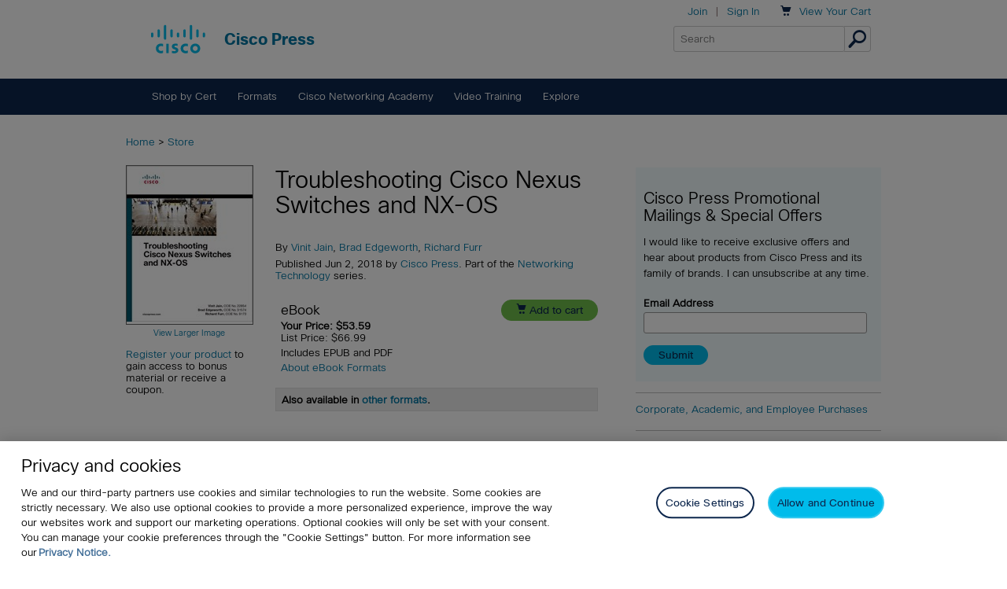

--- FILE ---
content_type: text/html; charset=utf-8
request_url: https://www.ciscopress.com/store/troubleshooting-cisco-nexus-switches-and-nx-os-9780134783215
body_size: 44977
content:
<!DOCTYPE html><!--[if lt IE 7]><html class="no-js lt-ie9 lt-ie8 lt-ie7" xsl="http://www.w3.org/1999/XSL/Transform xmlns:fb="http://www.facebook.com/2008/fbml""><![endif]--><!--[if IE 7]><html class="no-js lt-ie9 lt-ie8" xsl="http://www.w3.org/1999/XSL/Transform xmlns:fb="http://www.facebook.com/2008/fbml""> <![endif]--><!--[if IE 8]><html class="no-js lt-ie9" xsl="http://www.w3.org/1999/XSL/Transform" xmlns:fb="http://www.facebook.com/2008/fbml"><![endif]--><!--[if gt IE 8]><!--><html class="no-js" xsl="http://www.w3.org/1999/XSL/Transform" xmlns:fb="http://www.facebook.com/2008/fbml" xmlns:scr="urn:scr.this"><!--<![endif]--><head><script src="https://cdn.cookielaw.org/scripttemplates/otSDKStub.js" type="text/javascript" charset="UTF-8" data-domain-script="726e0e22-84fc-45ae-ab9a-4941579618fe"></script><script type="text/javascript">
							function OptanonWrapper() { }
						</script><title>Troubleshooting Cisco Nexus Switches and NX-OS | Cisco Press
						</title><meta name="google-site-verification" content="inD0WKmf3uCKPClAsV8q3YsqW9qbxMRE46vnkO48-EM" /><meta http-equiv="Content-Type" content="text/html; charset=utf-8" /><meta http-equiv="X-UA-Compatible" content="IE=edge,chrome=1" /><script type="text/javascript">window.NREUM||(NREUM={});NREUM.info = {"beacon":"bam.nr-data.net","errorBeacon":"bam.nr-data.net","licenseKey":"NRBR-0fefdffb87aeaab02ff","applicationID":"90967276","transactionName":"NFdXMkMDD0sFB0ZeXw0deDByTTFKCwBHVEQQcVoIRRAOVAgBQBh0BkZUD10R","queueTime":0,"applicationTime":42,"agent":"","atts":""}</script><script type="text/javascript">(window.NREUM||(NREUM={})).init={privacy:{cookies_enabled:true},ajax:{deny_list:["bam.nr-data.net"]},feature_flags:["soft_nav"],distributed_tracing:{enabled:true}};(window.NREUM||(NREUM={})).loader_config={agentID:"90967294",accountID:"1322480",trustKey:"691807",xpid:"VQUFU1JbCBAJVFhUAAMAUA==",licenseKey:"NRBR-0fefdffb87aeaab02ff",applicationID:"90967276",browserID:"90967294"};;/*! For license information please see nr-loader-spa-1.303.0.min.js.LICENSE.txt */
(()=>{var e,t,r={384:(e,t,r)=>{"use strict";r.d(t,{NT:()=>s,US:()=>d,Zm:()=>a,bQ:()=>u,dV:()=>c,pV:()=>l});var n=r(6154),i=r(1863),o=r(1910);const s={beacon:"bam.nr-data.net",errorBeacon:"bam.nr-data.net"};function a(){return n.gm.NREUM||(n.gm.NREUM={}),void 0===n.gm.newrelic&&(n.gm.newrelic=n.gm.NREUM),n.gm.NREUM}function c(){let e=a();return e.o||(e.o={ST:n.gm.setTimeout,SI:n.gm.setImmediate||n.gm.setInterval,CT:n.gm.clearTimeout,XHR:n.gm.XMLHttpRequest,REQ:n.gm.Request,EV:n.gm.Event,PR:n.gm.Promise,MO:n.gm.MutationObserver,FETCH:n.gm.fetch,WS:n.gm.WebSocket},(0,o.i)(...Object.values(e.o))),e}function u(e,t){let r=a();r.initializedAgents??={},t.initializedAt={ms:(0,i.t)(),date:new Date},r.initializedAgents[e]=t}function d(e,t){a()[e]=t}function l(){return function(){let e=a();const t=e.info||{};e.info={beacon:s.beacon,errorBeacon:s.errorBeacon,...t}}(),function(){let e=a();const t=e.init||{};e.init={...t}}(),c(),function(){let e=a();const t=e.loader_config||{};e.loader_config={...t}}(),a()}},782:(e,t,r)=>{"use strict";r.d(t,{T:()=>n});const n=r(860).K7.pageViewTiming},860:(e,t,r)=>{"use strict";r.d(t,{$J:()=>d,K7:()=>c,P3:()=>u,XX:()=>i,Yy:()=>a,df:()=>o,qY:()=>n,v4:()=>s});const n="events",i="jserrors",o="browser/blobs",s="rum",a="browser/logs",c={ajax:"ajax",genericEvents:"generic_events",jserrors:i,logging:"logging",metrics:"metrics",pageAction:"page_action",pageViewEvent:"page_view_event",pageViewTiming:"page_view_timing",sessionReplay:"session_replay",sessionTrace:"session_trace",softNav:"soft_navigations",spa:"spa"},u={[c.pageViewEvent]:1,[c.pageViewTiming]:2,[c.metrics]:3,[c.jserrors]:4,[c.spa]:5,[c.ajax]:6,[c.sessionTrace]:7,[c.softNav]:8,[c.sessionReplay]:9,[c.logging]:10,[c.genericEvents]:11},d={[c.pageViewEvent]:s,[c.pageViewTiming]:n,[c.ajax]:n,[c.spa]:n,[c.softNav]:n,[c.metrics]:i,[c.jserrors]:i,[c.sessionTrace]:o,[c.sessionReplay]:o,[c.logging]:a,[c.genericEvents]:"ins"}},944:(e,t,r)=>{"use strict";r.d(t,{R:()=>i});var n=r(3241);function i(e,t){"function"==typeof console.debug&&(console.debug("New Relic Warning: https://github.com/newrelic/newrelic-browser-agent/blob/main/docs/warning-codes.md#".concat(e),t),(0,n.W)({agentIdentifier:null,drained:null,type:"data",name:"warn",feature:"warn",data:{code:e,secondary:t}}))}},993:(e,t,r)=>{"use strict";r.d(t,{A$:()=>o,ET:()=>s,TZ:()=>a,p_:()=>i});var n=r(860);const i={ERROR:"ERROR",WARN:"WARN",INFO:"INFO",DEBUG:"DEBUG",TRACE:"TRACE"},o={OFF:0,ERROR:1,WARN:2,INFO:3,DEBUG:4,TRACE:5},s="log",a=n.K7.logging},1687:(e,t,r)=>{"use strict";r.d(t,{Ak:()=>u,Ze:()=>f,x3:()=>d});var n=r(3241),i=r(7836),o=r(3606),s=r(860),a=r(2646);const c={};function u(e,t){const r={staged:!1,priority:s.P3[t]||0};l(e),c[e].get(t)||c[e].set(t,r)}function d(e,t){e&&c[e]&&(c[e].get(t)&&c[e].delete(t),p(e,t,!1),c[e].size&&h(e))}function l(e){if(!e)throw new Error("agentIdentifier required");c[e]||(c[e]=new Map)}function f(e="",t="feature",r=!1){if(l(e),!e||!c[e].get(t)||r)return p(e,t);c[e].get(t).staged=!0,h(e)}function h(e){const t=Array.from(c[e]);t.every(([e,t])=>t.staged)&&(t.sort((e,t)=>e[1].priority-t[1].priority),t.forEach(([t])=>{c[e].delete(t),p(e,t)}))}function p(e,t,r=!0){const s=e?i.ee.get(e):i.ee,c=o.i.handlers;if(!s.aborted&&s.backlog&&c){if((0,n.W)({agentIdentifier:e,type:"lifecycle",name:"drain",feature:t}),r){const e=s.backlog[t],r=c[t];if(r){for(let t=0;e&&t<e.length;++t)g(e[t],r);Object.entries(r).forEach(([e,t])=>{Object.values(t||{}).forEach(t=>{t[0]?.on&&t[0]?.context()instanceof a.y&&t[0].on(e,t[1])})})}}s.isolatedBacklog||delete c[t],s.backlog[t]=null,s.emit("drain-"+t,[])}}function g(e,t){var r=e[1];Object.values(t[r]||{}).forEach(t=>{var r=e[0];if(t[0]===r){var n=t[1],i=e[3],o=e[2];n.apply(i,o)}})}},1741:(e,t,r)=>{"use strict";r.d(t,{W:()=>o});var n=r(944),i=r(4261);class o{#e(e,...t){if(this[e]!==o.prototype[e])return this[e](...t);(0,n.R)(35,e)}addPageAction(e,t){return this.#e(i.hG,e,t)}register(e){return this.#e(i.eY,e)}recordCustomEvent(e,t){return this.#e(i.fF,e,t)}setPageViewName(e,t){return this.#e(i.Fw,e,t)}setCustomAttribute(e,t,r){return this.#e(i.cD,e,t,r)}noticeError(e,t){return this.#e(i.o5,e,t)}setUserId(e){return this.#e(i.Dl,e)}setApplicationVersion(e){return this.#e(i.nb,e)}setErrorHandler(e){return this.#e(i.bt,e)}addRelease(e,t){return this.#e(i.k6,e,t)}log(e,t){return this.#e(i.$9,e,t)}start(){return this.#e(i.d3)}finished(e){return this.#e(i.BL,e)}recordReplay(){return this.#e(i.CH)}pauseReplay(){return this.#e(i.Tb)}addToTrace(e){return this.#e(i.U2,e)}setCurrentRouteName(e){return this.#e(i.PA,e)}interaction(e){return this.#e(i.dT,e)}wrapLogger(e,t,r){return this.#e(i.Wb,e,t,r)}measure(e,t){return this.#e(i.V1,e,t)}consent(e){return this.#e(i.Pv,e)}}},1863:(e,t,r)=>{"use strict";function n(){return Math.floor(performance.now())}r.d(t,{t:()=>n})},1910:(e,t,r)=>{"use strict";r.d(t,{i:()=>o});var n=r(944);const i=new Map;function o(...e){return e.every(e=>{if(i.has(e))return i.get(e);const t="function"==typeof e&&e.toString().includes("[native code]");return t||(0,n.R)(64,e?.name||e?.toString()),i.set(e,t),t})}},2555:(e,t,r)=>{"use strict";r.d(t,{D:()=>a,f:()=>s});var n=r(384),i=r(8122);const o={beacon:n.NT.beacon,errorBeacon:n.NT.errorBeacon,licenseKey:void 0,applicationID:void 0,sa:void 0,queueTime:void 0,applicationTime:void 0,ttGuid:void 0,user:void 0,account:void 0,product:void 0,extra:void 0,jsAttributes:{},userAttributes:void 0,atts:void 0,transactionName:void 0,tNamePlain:void 0};function s(e){try{return!!e.licenseKey&&!!e.errorBeacon&&!!e.applicationID}catch(e){return!1}}const a=e=>(0,i.a)(e,o)},2614:(e,t,r)=>{"use strict";r.d(t,{BB:()=>s,H3:()=>n,g:()=>u,iL:()=>c,tS:()=>a,uh:()=>i,wk:()=>o});const n="NRBA",i="SESSION",o=144e5,s=18e5,a={STARTED:"session-started",PAUSE:"session-pause",RESET:"session-reset",RESUME:"session-resume",UPDATE:"session-update"},c={SAME_TAB:"same-tab",CROSS_TAB:"cross-tab"},u={OFF:0,FULL:1,ERROR:2}},2646:(e,t,r)=>{"use strict";r.d(t,{y:()=>n});class n{constructor(e){this.contextId=e}}},2843:(e,t,r)=>{"use strict";r.d(t,{u:()=>i});var n=r(3878);function i(e,t=!1,r,i){(0,n.DD)("visibilitychange",function(){if(t)return void("hidden"===document.visibilityState&&e());e(document.visibilityState)},r,i)}},3241:(e,t,r)=>{"use strict";r.d(t,{W:()=>o});var n=r(6154);const i="newrelic";function o(e={}){try{n.gm.dispatchEvent(new CustomEvent(i,{detail:e}))}catch(e){}}},3304:(e,t,r)=>{"use strict";r.d(t,{A:()=>o});var n=r(7836);const i=()=>{const e=new WeakSet;return(t,r)=>{if("object"==typeof r&&null!==r){if(e.has(r))return;e.add(r)}return r}};function o(e){try{return JSON.stringify(e,i())??""}catch(e){try{n.ee.emit("internal-error",[e])}catch(e){}return""}}},3333:(e,t,r)=>{"use strict";r.d(t,{$v:()=>d,TZ:()=>n,Xh:()=>c,Zp:()=>i,kd:()=>u,mq:()=>a,nf:()=>s,qN:()=>o});const n=r(860).K7.genericEvents,i=["auxclick","click","copy","keydown","paste","scrollend"],o=["focus","blur"],s=4,a=1e3,c=2e3,u=["PageAction","UserAction","BrowserPerformance"],d={RESOURCES:"experimental.resources",REGISTER:"register"}},3434:(e,t,r)=>{"use strict";r.d(t,{Jt:()=>o,YM:()=>u});var n=r(7836),i=r(5607);const o="nr@original:".concat(i.W),s=50;var a=Object.prototype.hasOwnProperty,c=!1;function u(e,t){return e||(e=n.ee),r.inPlace=function(e,t,n,i,o){n||(n="");const s="-"===n.charAt(0);for(let a=0;a<t.length;a++){const c=t[a],u=e[c];l(u)||(e[c]=r(u,s?c+n:n,i,c,o))}},r.flag=o,r;function r(t,r,n,c,u){return l(t)?t:(r||(r=""),nrWrapper[o]=t,function(e,t,r){if(Object.defineProperty&&Object.keys)try{return Object.keys(e).forEach(function(r){Object.defineProperty(t,r,{get:function(){return e[r]},set:function(t){return e[r]=t,t}})}),t}catch(e){d([e],r)}for(var n in e)a.call(e,n)&&(t[n]=e[n])}(t,nrWrapper,e),nrWrapper);function nrWrapper(){var o,a,l,f;let h;try{a=this,o=[...arguments],l="function"==typeof n?n(o,a):n||{}}catch(t){d([t,"",[o,a,c],l],e)}i(r+"start",[o,a,c],l,u);const p=performance.now();let g;try{return f=t.apply(a,o),g=performance.now(),f}catch(e){throw g=performance.now(),i(r+"err",[o,a,e],l,u),h=e,h}finally{const e=g-p,t={start:p,end:g,duration:e,isLongTask:e>=s,methodName:c,thrownError:h};t.isLongTask&&i("long-task",[t,a],l,u),i(r+"end",[o,a,f],l,u)}}}function i(r,n,i,o){if(!c||t){var s=c;c=!0;try{e.emit(r,n,i,t,o)}catch(t){d([t,r,n,i],e)}c=s}}}function d(e,t){t||(t=n.ee);try{t.emit("internal-error",e)}catch(e){}}function l(e){return!(e&&"function"==typeof e&&e.apply&&!e[o])}},3606:(e,t,r)=>{"use strict";r.d(t,{i:()=>o});var n=r(9908);o.on=s;var i=o.handlers={};function o(e,t,r,o){s(o||n.d,i,e,t,r)}function s(e,t,r,i,o){o||(o="feature"),e||(e=n.d);var s=t[o]=t[o]||{};(s[r]=s[r]||[]).push([e,i])}},3738:(e,t,r)=>{"use strict";r.d(t,{He:()=>i,Kp:()=>a,Lc:()=>u,Rz:()=>d,TZ:()=>n,bD:()=>o,d3:()=>s,jx:()=>l,sl:()=>f,uP:()=>c});const n=r(860).K7.sessionTrace,i="bstResource",o="resource",s="-start",a="-end",c="fn"+s,u="fn"+a,d="pushState",l=1e3,f=3e4},3785:(e,t,r)=>{"use strict";r.d(t,{R:()=>c,b:()=>u});var n=r(9908),i=r(1863),o=r(860),s=r(8154),a=r(993);function c(e,t,r={},c=a.p_.INFO,u,d=(0,i.t)()){(0,n.p)(s.xV,["API/logging/".concat(c.toLowerCase(),"/called")],void 0,o.K7.metrics,e),(0,n.p)(a.ET,[d,t,r,c,u],void 0,o.K7.logging,e)}function u(e){return"string"==typeof e&&Object.values(a.p_).some(t=>t===e.toUpperCase().trim())}},3878:(e,t,r)=>{"use strict";function n(e,t){return{capture:e,passive:!1,signal:t}}function i(e,t,r=!1,i){window.addEventListener(e,t,n(r,i))}function o(e,t,r=!1,i){document.addEventListener(e,t,n(r,i))}r.d(t,{DD:()=>o,jT:()=>n,sp:()=>i})},3962:(e,t,r)=>{"use strict";r.d(t,{AM:()=>s,O2:()=>l,OV:()=>o,Qu:()=>f,TZ:()=>c,ih:()=>h,pP:()=>a,t1:()=>d,tC:()=>i,wD:()=>u});var n=r(860);const i=["click","keydown","submit"],o="popstate",s="api",a="initialPageLoad",c=n.K7.softNav,u=5e3,d=500,l={INITIAL_PAGE_LOAD:"",ROUTE_CHANGE:1,UNSPECIFIED:2},f={INTERACTION:1,AJAX:2,CUSTOM_END:3,CUSTOM_TRACER:4},h={IP:"in progress",PF:"pending finish",FIN:"finished",CAN:"cancelled"}},4234:(e,t,r)=>{"use strict";r.d(t,{W:()=>o});var n=r(7836),i=r(1687);class o{constructor(e,t){this.agentIdentifier=e,this.ee=n.ee.get(e),this.featureName=t,this.blocked=!1}deregisterDrain(){(0,i.x3)(this.agentIdentifier,this.featureName)}}},4261:(e,t,r)=>{"use strict";r.d(t,{$9:()=>d,BL:()=>c,CH:()=>p,Dl:()=>R,Fw:()=>w,PA:()=>v,Pl:()=>n,Pv:()=>A,Tb:()=>f,U2:()=>s,V1:()=>E,Wb:()=>T,bt:()=>y,cD:()=>b,d3:()=>x,dT:()=>u,eY:()=>g,fF:()=>h,hG:()=>o,hw:()=>i,k6:()=>a,nb:()=>m,o5:()=>l});const n="api-",i=n+"ixn-",o="addPageAction",s="addToTrace",a="addRelease",c="finished",u="interaction",d="log",l="noticeError",f="pauseReplay",h="recordCustomEvent",p="recordReplay",g="register",m="setApplicationVersion",v="setCurrentRouteName",b="setCustomAttribute",y="setErrorHandler",w="setPageViewName",R="setUserId",x="start",T="wrapLogger",E="measure",A="consent"},4387:(e,t,r)=>{"use strict";function n(e={}){return!(!e.id||!e.name)}function i(e){return"string"==typeof e&&e.trim().length<501||"number"==typeof e}function o(e,t){if(2!==t?.harvestEndpointVersion)return{};const r=t.agentRef.runtime.appMetadata.agents[0].entityGuid;return n(e)?{"mfe.id":e.id,"mfe.name":e.name,eventSource:e.eventSource,"parent.id":e.parent?.id||r}:{"entity.guid":r,appId:t.agentRef.info.applicationID}}r.d(t,{Ux:()=>o,c7:()=>n,yo:()=>i})},5205:(e,t,r)=>{"use strict";r.d(t,{j:()=>_});var n=r(384),i=r(1741);var o=r(2555),s=r(3333);const a=e=>{if(!e||"string"!=typeof e)return!1;try{document.createDocumentFragment().querySelector(e)}catch{return!1}return!0};var c=r(2614),u=r(944),d=r(8122);const l="[data-nr-mask]",f=e=>(0,d.a)(e,(()=>{const e={feature_flags:[],experimental:{allow_registered_children:!1,resources:!1},mask_selector:"*",block_selector:"[data-nr-block]",mask_input_options:{color:!1,date:!1,"datetime-local":!1,email:!1,month:!1,number:!1,range:!1,search:!1,tel:!1,text:!1,time:!1,url:!1,week:!1,textarea:!1,select:!1,password:!0}};return{ajax:{deny_list:void 0,block_internal:!0,enabled:!0,autoStart:!0},api:{get allow_registered_children(){return e.feature_flags.includes(s.$v.REGISTER)||e.experimental.allow_registered_children},set allow_registered_children(t){e.experimental.allow_registered_children=t},duplicate_registered_data:!1},browser_consent_mode:{enabled:!1},distributed_tracing:{enabled:void 0,exclude_newrelic_header:void 0,cors_use_newrelic_header:void 0,cors_use_tracecontext_headers:void 0,allowed_origins:void 0},get feature_flags(){return e.feature_flags},set feature_flags(t){e.feature_flags=t},generic_events:{enabled:!0,autoStart:!0},harvest:{interval:30},jserrors:{enabled:!0,autoStart:!0},logging:{enabled:!0,autoStart:!0},metrics:{enabled:!0,autoStart:!0},obfuscate:void 0,page_action:{enabled:!0},page_view_event:{enabled:!0,autoStart:!0},page_view_timing:{enabled:!0,autoStart:!0},performance:{capture_marks:!1,capture_measures:!1,capture_detail:!0,resources:{get enabled(){return e.feature_flags.includes(s.$v.RESOURCES)||e.experimental.resources},set enabled(t){e.experimental.resources=t},asset_types:[],first_party_domains:[],ignore_newrelic:!0}},privacy:{cookies_enabled:!0},proxy:{assets:void 0,beacon:void 0},session:{expiresMs:c.wk,inactiveMs:c.BB},session_replay:{autoStart:!0,enabled:!1,preload:!1,sampling_rate:10,error_sampling_rate:100,collect_fonts:!1,inline_images:!1,fix_stylesheets:!0,mask_all_inputs:!0,get mask_text_selector(){return e.mask_selector},set mask_text_selector(t){a(t)?e.mask_selector="".concat(t,",").concat(l):""===t||null===t?e.mask_selector=l:(0,u.R)(5,t)},get block_class(){return"nr-block"},get ignore_class(){return"nr-ignore"},get mask_text_class(){return"nr-mask"},get block_selector(){return e.block_selector},set block_selector(t){a(t)?e.block_selector+=",".concat(t):""!==t&&(0,u.R)(6,t)},get mask_input_options(){return e.mask_input_options},set mask_input_options(t){t&&"object"==typeof t?e.mask_input_options={...t,password:!0}:(0,u.R)(7,t)}},session_trace:{enabled:!0,autoStart:!0},soft_navigations:{enabled:!0,autoStart:!0},spa:{enabled:!0,autoStart:!0},ssl:void 0,user_actions:{enabled:!0,elementAttributes:["id","className","tagName","type"]}}})());var h=r(6154),p=r(9324);let g=0;const m={buildEnv:p.F3,distMethod:p.Xs,version:p.xv,originTime:h.WN},v={consented:!1},b={appMetadata:{},get consented(){return this.session?.state?.consent||v.consented},set consented(e){v.consented=e},customTransaction:void 0,denyList:void 0,disabled:!1,harvester:void 0,isolatedBacklog:!1,isRecording:!1,loaderType:void 0,maxBytes:3e4,obfuscator:void 0,onerror:void 0,ptid:void 0,releaseIds:{},session:void 0,timeKeeper:void 0,registeredEntities:[],jsAttributesMetadata:{bytes:0},get harvestCount(){return++g}},y=e=>{const t=(0,d.a)(e,b),r=Object.keys(m).reduce((e,t)=>(e[t]={value:m[t],writable:!1,configurable:!0,enumerable:!0},e),{});return Object.defineProperties(t,r)};var w=r(5701);const R=e=>{const t=e.startsWith("http");e+="/",r.p=t?e:"https://"+e};var x=r(7836),T=r(3241);const E={accountID:void 0,trustKey:void 0,agentID:void 0,licenseKey:void 0,applicationID:void 0,xpid:void 0},A=e=>(0,d.a)(e,E),S=new Set;function _(e,t={},r,s){let{init:a,info:c,loader_config:u,runtime:d={},exposed:l=!0}=t;if(!c){const e=(0,n.pV)();a=e.init,c=e.info,u=e.loader_config}e.init=f(a||{}),e.loader_config=A(u||{}),c.jsAttributes??={},h.bv&&(c.jsAttributes.isWorker=!0),e.info=(0,o.D)(c);const p=e.init,g=[c.beacon,c.errorBeacon];S.has(e.agentIdentifier)||(p.proxy.assets&&(R(p.proxy.assets),g.push(p.proxy.assets)),p.proxy.beacon&&g.push(p.proxy.beacon),e.beacons=[...g],function(e){const t=(0,n.pV)();Object.getOwnPropertyNames(i.W.prototype).forEach(r=>{const n=i.W.prototype[r];if("function"!=typeof n||"constructor"===n)return;let o=t[r];e[r]&&!1!==e.exposed&&"micro-agent"!==e.runtime?.loaderType&&(t[r]=(...t)=>{const n=e[r](...t);return o?o(...t):n})})}(e),(0,n.US)("activatedFeatures",w.B),e.runSoftNavOverSpa&&=!0===p.soft_navigations.enabled&&p.feature_flags.includes("soft_nav")),d.denyList=[...p.ajax.deny_list||[],...p.ajax.block_internal?g:[]],d.ptid=e.agentIdentifier,d.loaderType=r,e.runtime=y(d),S.has(e.agentIdentifier)||(e.ee=x.ee.get(e.agentIdentifier),e.exposed=l,(0,T.W)({agentIdentifier:e.agentIdentifier,drained:!!w.B?.[e.agentIdentifier],type:"lifecycle",name:"initialize",feature:void 0,data:e.config})),S.add(e.agentIdentifier)}},5270:(e,t,r)=>{"use strict";r.d(t,{Aw:()=>s,SR:()=>o,rF:()=>a});var n=r(384),i=r(7767);function o(e){return!!(0,n.dV)().o.MO&&(0,i.V)(e)&&!0===e?.session_trace.enabled}function s(e){return!0===e?.session_replay.preload&&o(e)}function a(e,t){try{if("string"==typeof t?.type){if("password"===t.type.toLowerCase())return"*".repeat(e?.length||0);if(void 0!==t?.dataset?.nrUnmask||t?.classList?.contains("nr-unmask"))return e}}catch(e){}return"string"==typeof e?e.replace(/[\S]/g,"*"):"*".repeat(e?.length||0)}},5289:(e,t,r)=>{"use strict";r.d(t,{GG:()=>o,Qr:()=>a,sB:()=>s});var n=r(3878);function i(){return"undefined"==typeof document||"complete"===document.readyState}function o(e,t){if(i())return e();(0,n.sp)("load",e,t)}function s(e){if(i())return e();(0,n.DD)("DOMContentLoaded",e)}function a(e){if(i())return e();(0,n.sp)("popstate",e)}},5607:(e,t,r)=>{"use strict";r.d(t,{W:()=>n});const n=(0,r(9566).bz)()},5701:(e,t,r)=>{"use strict";r.d(t,{B:()=>o,t:()=>s});var n=r(3241);const i=new Set,o={};function s(e,t){const r=t.agentIdentifier;o[r]??={},e&&"object"==typeof e&&(i.has(r)||(t.ee.emit("rumresp",[e]),o[r]=e,i.add(r),(0,n.W)({agentIdentifier:r,loaded:!0,drained:!0,type:"lifecycle",name:"load",feature:void 0,data:e})))}},6154:(e,t,r)=>{"use strict";r.d(t,{A4:()=>a,OF:()=>d,RI:()=>i,WN:()=>h,bv:()=>o,gm:()=>s,lR:()=>f,m:()=>u,mw:()=>c,sb:()=>l});var n=r(1863);const i="undefined"!=typeof window&&!!window.document,o="undefined"!=typeof WorkerGlobalScope&&("undefined"!=typeof self&&self instanceof WorkerGlobalScope&&self.navigator instanceof WorkerNavigator||"undefined"!=typeof globalThis&&globalThis instanceof WorkerGlobalScope&&globalThis.navigator instanceof WorkerNavigator),s=i?window:"undefined"!=typeof WorkerGlobalScope&&("undefined"!=typeof self&&self instanceof WorkerGlobalScope&&self||"undefined"!=typeof globalThis&&globalThis instanceof WorkerGlobalScope&&globalThis),a="complete"===s?.document?.readyState,c=Boolean("hidden"===s?.document?.visibilityState),u=""+s?.location,d=/iPad|iPhone|iPod/.test(s.navigator?.userAgent),l=d&&"undefined"==typeof SharedWorker,f=(()=>{const e=s.navigator?.userAgent?.match(/Firefox[/\s](\d+\.\d+)/);return Array.isArray(e)&&e.length>=2?+e[1]:0})(),h=Date.now()-(0,n.t)()},6344:(e,t,r)=>{"use strict";r.d(t,{BB:()=>d,Qb:()=>l,TZ:()=>i,Ug:()=>s,Vh:()=>o,_s:()=>a,bc:()=>u,yP:()=>c});var n=r(2614);const i=r(860).K7.sessionReplay,o="errorDuringReplay",s=.12,a={DomContentLoaded:0,Load:1,FullSnapshot:2,IncrementalSnapshot:3,Meta:4,Custom:5},c={[n.g.ERROR]:15e3,[n.g.FULL]:3e5,[n.g.OFF]:0},u={RESET:{message:"Session was reset",sm:"Reset"},IMPORT:{message:"Recorder failed to import",sm:"Import"},TOO_MANY:{message:"429: Too Many Requests",sm:"Too-Many"},TOO_BIG:{message:"Payload was too large",sm:"Too-Big"},CROSS_TAB:{message:"Session Entity was set to OFF on another tab",sm:"Cross-Tab"},ENTITLEMENTS:{message:"Session Replay is not allowed and will not be started",sm:"Entitlement"}},d=5e3,l={API:"api",RESUME:"resume",SWITCH_TO_FULL:"switchToFull",INITIALIZE:"initialize",PRELOAD:"preload"}},6389:(e,t,r)=>{"use strict";function n(e,t=500,r={}){const n=r?.leading||!1;let i;return(...r)=>{n&&void 0===i&&(e.apply(this,r),i=setTimeout(()=>{i=clearTimeout(i)},t)),n||(clearTimeout(i),i=setTimeout(()=>{e.apply(this,r)},t))}}function i(e){let t=!1;return(...r)=>{t||(t=!0,e.apply(this,r))}}r.d(t,{J:()=>i,s:()=>n})},6630:(e,t,r)=>{"use strict";r.d(t,{T:()=>n});const n=r(860).K7.pageViewEvent},6774:(e,t,r)=>{"use strict";r.d(t,{T:()=>n});const n=r(860).K7.jserrors},7295:(e,t,r)=>{"use strict";r.d(t,{Xv:()=>s,gX:()=>i,iW:()=>o});var n=[];function i(e){if(!e||o(e))return!1;if(0===n.length)return!0;for(var t=0;t<n.length;t++){var r=n[t];if("*"===r.hostname)return!1;if(a(r.hostname,e.hostname)&&c(r.pathname,e.pathname))return!1}return!0}function o(e){return void 0===e.hostname}function s(e){if(n=[],e&&e.length)for(var t=0;t<e.length;t++){let r=e[t];if(!r)continue;0===r.indexOf("http://")?r=r.substring(7):0===r.indexOf("https://")&&(r=r.substring(8));const i=r.indexOf("/");let o,s;i>0?(o=r.substring(0,i),s=r.substring(i)):(o=r,s="");let[a]=o.split(":");n.push({hostname:a,pathname:s})}}function a(e,t){return!(e.length>t.length)&&t.indexOf(e)===t.length-e.length}function c(e,t){return 0===e.indexOf("/")&&(e=e.substring(1)),0===t.indexOf("/")&&(t=t.substring(1)),""===e||e===t}},7378:(e,t,r)=>{"use strict";r.d(t,{$p:()=>x,BR:()=>b,Kp:()=>R,L3:()=>y,Lc:()=>c,NC:()=>o,SG:()=>d,TZ:()=>i,U6:()=>p,UT:()=>m,d3:()=>w,dT:()=>f,e5:()=>E,gx:()=>v,l9:()=>l,oW:()=>h,op:()=>g,rw:()=>u,tH:()=>A,uP:()=>a,wW:()=>T,xq:()=>s});var n=r(384);const i=r(860).K7.spa,o=["click","submit","keypress","keydown","keyup","change"],s=999,a="fn-start",c="fn-end",u="cb-start",d="api-ixn-",l="remaining",f="interaction",h="spaNode",p="jsonpNode",g="fetch-start",m="fetch-done",v="fetch-body-",b="jsonp-end",y=(0,n.dV)().o.ST,w="-start",R="-end",x="-body",T="cb"+R,E="jsTime",A="fetch"},7485:(e,t,r)=>{"use strict";r.d(t,{D:()=>i});var n=r(6154);function i(e){if(0===(e||"").indexOf("data:"))return{protocol:"data"};try{const t=new URL(e,location.href),r={port:t.port,hostname:t.hostname,pathname:t.pathname,search:t.search,protocol:t.protocol.slice(0,t.protocol.indexOf(":")),sameOrigin:t.protocol===n.gm?.location?.protocol&&t.host===n.gm?.location?.host};return r.port&&""!==r.port||("http:"===t.protocol&&(r.port="80"),"https:"===t.protocol&&(r.port="443")),r.pathname&&""!==r.pathname?r.pathname.startsWith("/")||(r.pathname="/".concat(r.pathname)):r.pathname="/",r}catch(e){return{}}}},7699:(e,t,r)=>{"use strict";r.d(t,{It:()=>o,KC:()=>a,No:()=>i,qh:()=>s});var n=r(860);const i=16e3,o=1e6,s="SESSION_ERROR",a={[n.K7.logging]:!0,[n.K7.genericEvents]:!1,[n.K7.jserrors]:!1,[n.K7.ajax]:!1}},7767:(e,t,r)=>{"use strict";r.d(t,{V:()=>i});var n=r(6154);const i=e=>n.RI&&!0===e?.privacy.cookies_enabled},7836:(e,t,r)=>{"use strict";r.d(t,{P:()=>a,ee:()=>c});var n=r(384),i=r(8990),o=r(2646),s=r(5607);const a="nr@context:".concat(s.W),c=function e(t,r){var n={},s={},d={},l=!1;try{l=16===r.length&&u.initializedAgents?.[r]?.runtime.isolatedBacklog}catch(e){}var f={on:p,addEventListener:p,removeEventListener:function(e,t){var r=n[e];if(!r)return;for(var i=0;i<r.length;i++)r[i]===t&&r.splice(i,1)},emit:function(e,r,n,i,o){!1!==o&&(o=!0);if(c.aborted&&!i)return;t&&o&&t.emit(e,r,n);var a=h(n);g(e).forEach(e=>{e.apply(a,r)});var u=v()[s[e]];u&&u.push([f,e,r,a]);return a},get:m,listeners:g,context:h,buffer:function(e,t){const r=v();if(t=t||"feature",f.aborted)return;Object.entries(e||{}).forEach(([e,n])=>{s[n]=t,t in r||(r[t]=[])})},abort:function(){f._aborted=!0,Object.keys(f.backlog).forEach(e=>{delete f.backlog[e]})},isBuffering:function(e){return!!v()[s[e]]},debugId:r,backlog:l?{}:t&&"object"==typeof t.backlog?t.backlog:{},isolatedBacklog:l};return Object.defineProperty(f,"aborted",{get:()=>{let e=f._aborted||!1;return e||(t&&(e=t.aborted),e)}}),f;function h(e){return e&&e instanceof o.y?e:e?(0,i.I)(e,a,()=>new o.y(a)):new o.y(a)}function p(e,t){n[e]=g(e).concat(t)}function g(e){return n[e]||[]}function m(t){return d[t]=d[t]||e(f,t)}function v(){return f.backlog}}(void 0,"globalEE"),u=(0,n.Zm)();u.ee||(u.ee=c)},8122:(e,t,r)=>{"use strict";r.d(t,{a:()=>i});var n=r(944);function i(e,t){try{if(!e||"object"!=typeof e)return(0,n.R)(3);if(!t||"object"!=typeof t)return(0,n.R)(4);const r=Object.create(Object.getPrototypeOf(t),Object.getOwnPropertyDescriptors(t)),o=0===Object.keys(r).length?e:r;for(let s in o)if(void 0!==e[s])try{if(null===e[s]){r[s]=null;continue}Array.isArray(e[s])&&Array.isArray(t[s])?r[s]=Array.from(new Set([...e[s],...t[s]])):"object"==typeof e[s]&&"object"==typeof t[s]?r[s]=i(e[s],t[s]):r[s]=e[s]}catch(e){r[s]||(0,n.R)(1,e)}return r}catch(e){(0,n.R)(2,e)}}},8139:(e,t,r)=>{"use strict";r.d(t,{u:()=>f});var n=r(7836),i=r(3434),o=r(8990),s=r(6154);const a={},c=s.gm.XMLHttpRequest,u="addEventListener",d="removeEventListener",l="nr@wrapped:".concat(n.P);function f(e){var t=function(e){return(e||n.ee).get("events")}(e);if(a[t.debugId]++)return t;a[t.debugId]=1;var r=(0,i.YM)(t,!0);function f(e){r.inPlace(e,[u,d],"-",p)}function p(e,t){return e[1]}return"getPrototypeOf"in Object&&(s.RI&&h(document,f),c&&h(c.prototype,f),h(s.gm,f)),t.on(u+"-start",function(e,t){var n=e[1];if(null!==n&&("function"==typeof n||"object"==typeof n)&&"newrelic"!==e[0]){var i=(0,o.I)(n,l,function(){var e={object:function(){if("function"!=typeof n.handleEvent)return;return n.handleEvent.apply(n,arguments)},function:n}[typeof n];return e?r(e,"fn-",null,e.name||"anonymous"):n});this.wrapped=e[1]=i}}),t.on(d+"-start",function(e){e[1]=this.wrapped||e[1]}),t}function h(e,t,...r){let n=e;for(;"object"==typeof n&&!Object.prototype.hasOwnProperty.call(n,u);)n=Object.getPrototypeOf(n);n&&t(n,...r)}},8154:(e,t,r)=>{"use strict";r.d(t,{z_:()=>o,XG:()=>a,TZ:()=>n,rs:()=>i,xV:()=>s});r(6154),r(9566),r(384);const n=r(860).K7.metrics,i="sm",o="cm",s="storeSupportabilityMetrics",a="storeEventMetrics"},8374:(e,t,r)=>{r.nc=(()=>{try{return document?.currentScript?.nonce}catch(e){}return""})()},8990:(e,t,r)=>{"use strict";r.d(t,{I:()=>i});var n=Object.prototype.hasOwnProperty;function i(e,t,r){if(n.call(e,t))return e[t];var i=r();if(Object.defineProperty&&Object.keys)try{return Object.defineProperty(e,t,{value:i,writable:!0,enumerable:!1}),i}catch(e){}return e[t]=i,i}},9300:(e,t,r)=>{"use strict";r.d(t,{T:()=>n});const n=r(860).K7.ajax},9324:(e,t,r)=>{"use strict";r.d(t,{AJ:()=>s,F3:()=>i,Xs:()=>o,Yq:()=>a,xv:()=>n});const n="1.303.0",i="PROD",o="CDN",s="@newrelic/rrweb",a="1.0.1"},9566:(e,t,r)=>{"use strict";r.d(t,{LA:()=>a,ZF:()=>c,bz:()=>s,el:()=>u});var n=r(6154);const i="xxxxxxxx-xxxx-4xxx-yxxx-xxxxxxxxxxxx";function o(e,t){return e?15&e[t]:16*Math.random()|0}function s(){const e=n.gm?.crypto||n.gm?.msCrypto;let t,r=0;return e&&e.getRandomValues&&(t=e.getRandomValues(new Uint8Array(30))),i.split("").map(e=>"x"===e?o(t,r++).toString(16):"y"===e?(3&o()|8).toString(16):e).join("")}function a(e){const t=n.gm?.crypto||n.gm?.msCrypto;let r,i=0;t&&t.getRandomValues&&(r=t.getRandomValues(new Uint8Array(e)));const s=[];for(var a=0;a<e;a++)s.push(o(r,i++).toString(16));return s.join("")}function c(){return a(16)}function u(){return a(32)}},9908:(e,t,r)=>{"use strict";r.d(t,{d:()=>n,p:()=>i});var n=r(7836).ee.get("handle");function i(e,t,r,i,o){o?(o.buffer([e],i),o.emit(e,t,r)):(n.buffer([e],i),n.emit(e,t,r))}}},n={};function i(e){var t=n[e];if(void 0!==t)return t.exports;var o=n[e]={exports:{}};return r[e](o,o.exports,i),o.exports}i.m=r,i.d=(e,t)=>{for(var r in t)i.o(t,r)&&!i.o(e,r)&&Object.defineProperty(e,r,{enumerable:!0,get:t[r]})},i.f={},i.e=e=>Promise.all(Object.keys(i.f).reduce((t,r)=>(i.f[r](e,t),t),[])),i.u=e=>({212:"nr-spa-compressor",249:"nr-spa-recorder",478:"nr-spa"}[e]+"-1.303.0.min.js"),i.o=(e,t)=>Object.prototype.hasOwnProperty.call(e,t),e={},t="NRBA-1.303.0.PROD:",i.l=(r,n,o,s)=>{if(e[r])e[r].push(n);else{var a,c;if(void 0!==o)for(var u=document.getElementsByTagName("script"),d=0;d<u.length;d++){var l=u[d];if(l.getAttribute("src")==r||l.getAttribute("data-webpack")==t+o){a=l;break}}if(!a){c=!0;var f={478:"sha512-Q1pLqcoiNmLHv0rtq3wFkJBA3kofBdRJl0ExDl0mTuAoCBd0qe/1J0XWrDlQKuNlUryL6aZfVkAMPLmoikWIoQ==",249:"sha512-695ZzudsxlMtHKnpDNvkMlJd3tdMtY03IQKVCw9SX12tjUC+f7Nrx5tnWO72Vg9RFf6DSY6wVmM3cEkRM12kkQ==",212:"sha512-18Gx1wIBsppcn0AnKFhwgw4IciNgFxiw3J74W393Ape+wtg4hlg7t6SBKsIE/Dk/tfl2yltgcgBFvYRs283AFg=="};(a=document.createElement("script")).charset="utf-8",i.nc&&a.setAttribute("nonce",i.nc),a.setAttribute("data-webpack",t+o),a.src=r,0!==a.src.indexOf(window.location.origin+"/")&&(a.crossOrigin="anonymous"),f[s]&&(a.integrity=f[s])}e[r]=[n];var h=(t,n)=>{a.onerror=a.onload=null,clearTimeout(p);var i=e[r];if(delete e[r],a.parentNode&&a.parentNode.removeChild(a),i&&i.forEach(e=>e(n)),t)return t(n)},p=setTimeout(h.bind(null,void 0,{type:"timeout",target:a}),12e4);a.onerror=h.bind(null,a.onerror),a.onload=h.bind(null,a.onload),c&&document.head.appendChild(a)}},i.r=e=>{"undefined"!=typeof Symbol&&Symbol.toStringTag&&Object.defineProperty(e,Symbol.toStringTag,{value:"Module"}),Object.defineProperty(e,"__esModule",{value:!0})},i.p="https://js-agent.newrelic.com/",(()=>{var e={38:0,788:0};i.f.j=(t,r)=>{var n=i.o(e,t)?e[t]:void 0;if(0!==n)if(n)r.push(n[2]);else{var o=new Promise((r,i)=>n=e[t]=[r,i]);r.push(n[2]=o);var s=i.p+i.u(t),a=new Error;i.l(s,r=>{if(i.o(e,t)&&(0!==(n=e[t])&&(e[t]=void 0),n)){var o=r&&("load"===r.type?"missing":r.type),s=r&&r.target&&r.target.src;a.message="Loading chunk "+t+" failed.\n("+o+": "+s+")",a.name="ChunkLoadError",a.type=o,a.request=s,n[1](a)}},"chunk-"+t,t)}};var t=(t,r)=>{var n,o,[s,a,c]=r,u=0;if(s.some(t=>0!==e[t])){for(n in a)i.o(a,n)&&(i.m[n]=a[n]);if(c)c(i)}for(t&&t(r);u<s.length;u++)o=s[u],i.o(e,o)&&e[o]&&e[o][0](),e[o]=0},r=self["webpackChunk:NRBA-1.303.0.PROD"]=self["webpackChunk:NRBA-1.303.0.PROD"]||[];r.forEach(t.bind(null,0)),r.push=t.bind(null,r.push.bind(r))})(),(()=>{"use strict";i(8374);var e=i(9566),t=i(1741);class r extends t.W{agentIdentifier=(0,e.LA)(16)}var n=i(860);const o=Object.values(n.K7);var s=i(5205);var a=i(9908),c=i(1863),u=i(4261),d=i(3241),l=i(944),f=i(5701),h=i(8154);function p(e,t,i,o){const s=o||i;!s||s[e]&&s[e]!==r.prototype[e]||(s[e]=function(){(0,a.p)(h.xV,["API/"+e+"/called"],void 0,n.K7.metrics,i.ee),(0,d.W)({agentIdentifier:i.agentIdentifier,drained:!!f.B?.[i.agentIdentifier],type:"data",name:"api",feature:u.Pl+e,data:{}});try{return t.apply(this,arguments)}catch(e){(0,l.R)(23,e)}})}function g(e,t,r,n,i){const o=e.info;null===r?delete o.jsAttributes[t]:o.jsAttributes[t]=r,(i||null===r)&&(0,a.p)(u.Pl+n,[(0,c.t)(),t,r],void 0,"session",e.ee)}var m=i(1687),v=i(4234),b=i(5289),y=i(6154),w=i(5270),R=i(7767),x=i(6389),T=i(7699);class E extends v.W{constructor(e,t){super(e.agentIdentifier,t),this.agentRef=e,this.abortHandler=void 0,this.featAggregate=void 0,this.loadedSuccessfully=void 0,this.onAggregateImported=new Promise(e=>{this.loadedSuccessfully=e}),this.deferred=Promise.resolve(),!1===e.init[this.featureName].autoStart?this.deferred=new Promise((t,r)=>{this.ee.on("manual-start-all",(0,x.J)(()=>{(0,m.Ak)(e.agentIdentifier,this.featureName),t()}))}):(0,m.Ak)(e.agentIdentifier,t)}importAggregator(e,t,r={}){if(this.featAggregate)return;const n=async()=>{let n;await this.deferred;try{if((0,R.V)(e.init)){const{setupAgentSession:t}=await i.e(478).then(i.bind(i,8766));n=t(e)}}catch(e){(0,l.R)(20,e),this.ee.emit("internal-error",[e]),(0,a.p)(T.qh,[e],void 0,this.featureName,this.ee)}try{if(!this.#t(this.featureName,n,e.init))return(0,m.Ze)(this.agentIdentifier,this.featureName),void this.loadedSuccessfully(!1);const{Aggregate:i}=await t();this.featAggregate=new i(e,r),e.runtime.harvester.initializedAggregates.push(this.featAggregate),this.loadedSuccessfully(!0)}catch(e){(0,l.R)(34,e),this.abortHandler?.(),(0,m.Ze)(this.agentIdentifier,this.featureName,!0),this.loadedSuccessfully(!1),this.ee&&this.ee.abort()}};y.RI?(0,b.GG)(()=>n(),!0):n()}#t(e,t,r){if(this.blocked)return!1;switch(e){case n.K7.sessionReplay:return(0,w.SR)(r)&&!!t;case n.K7.sessionTrace:return!!t;default:return!0}}}var A=i(6630),S=i(2614);class _ extends E{static featureName=A.T;constructor(e){var t;super(e,A.T),this.setupInspectionEvents(e.agentIdentifier),t=e,p(u.Fw,function(e,r){"string"==typeof e&&("/"!==e.charAt(0)&&(e="/"+e),t.runtime.customTransaction=(r||"http://custom.transaction")+e,(0,a.p)(u.Pl+u.Fw,[(0,c.t)()],void 0,void 0,t.ee))},t),this.importAggregator(e,()=>i.e(478).then(i.bind(i,1983)))}setupInspectionEvents(e){const t=(t,r)=>{t&&(0,d.W)({agentIdentifier:e,timeStamp:t.timeStamp,loaded:"complete"===t.target.readyState,type:"window",name:r,data:t.target.location+""})};(0,b.sB)(e=>{t(e,"DOMContentLoaded")}),(0,b.GG)(e=>{t(e,"load")}),(0,b.Qr)(e=>{t(e,"navigate")}),this.ee.on(S.tS.UPDATE,(t,r)=>{(0,d.W)({agentIdentifier:e,type:"lifecycle",name:"session",data:r})})}}var O=i(384);var N=i(2843),I=i(3878),P=i(782);class j extends E{static featureName=P.T;constructor(e){super(e,P.T),y.RI&&((0,N.u)(()=>(0,a.p)("docHidden",[(0,c.t)()],void 0,P.T,this.ee),!0),(0,I.sp)("pagehide",()=>(0,a.p)("winPagehide",[(0,c.t)()],void 0,P.T,this.ee)),this.importAggregator(e,()=>i.e(478).then(i.bind(i,9917))))}}class k extends E{static featureName=h.TZ;constructor(e){super(e,h.TZ),y.RI&&document.addEventListener("securitypolicyviolation",e=>{(0,a.p)(h.xV,["Generic/CSPViolation/Detected"],void 0,this.featureName,this.ee)}),this.importAggregator(e,()=>i.e(478).then(i.bind(i,6555)))}}var C=i(6774),L=i(3304);class H{constructor(e,t,r,n,i){this.name="UncaughtError",this.message="string"==typeof e?e:(0,L.A)(e),this.sourceURL=t,this.line=r,this.column=n,this.__newrelic=i}}function M(e){return U(e)?e:new H(void 0!==e?.message?e.message:e,e?.filename||e?.sourceURL,e?.lineno||e?.line,e?.colno||e?.col,e?.__newrelic,e?.cause)}function K(e){const t="Unhandled Promise Rejection: ";if(!e?.reason)return;if(U(e.reason)){try{e.reason.message.startsWith(t)||(e.reason.message=t+e.reason.message)}catch(e){}return M(e.reason)}const r=M(e.reason);return(r.message||"").startsWith(t)||(r.message=t+r.message),r}function D(e){if(e.error instanceof SyntaxError&&!/:\d+$/.test(e.error.stack?.trim())){const t=new H(e.message,e.filename,e.lineno,e.colno,e.error.__newrelic,e.cause);return t.name=SyntaxError.name,t}return U(e.error)?e.error:M(e)}function U(e){return e instanceof Error&&!!e.stack}function F(e,t,r,i,o=(0,c.t)()){"string"==typeof e&&(e=new Error(e)),(0,a.p)("err",[e,o,!1,t,r.runtime.isRecording,void 0,i],void 0,n.K7.jserrors,r.ee),(0,a.p)("uaErr",[],void 0,n.K7.genericEvents,r.ee)}var W=i(4387),B=i(993),V=i(3785);function G(e,{customAttributes:t={},level:r=B.p_.INFO}={},n,i,o=(0,c.t)()){(0,V.R)(n.ee,e,t,r,i,o)}function z(e,t,r,i,o=(0,c.t)()){(0,a.p)(u.Pl+u.hG,[o,e,t,i],void 0,n.K7.genericEvents,r.ee)}function Z(e,t,r,i,o=(0,c.t)()){const{start:s,end:d,customAttributes:f}=t||{},h={customAttributes:f||{}};if("object"!=typeof h.customAttributes||"string"!=typeof e||0===e.length)return void(0,l.R)(57);const p=(e,t)=>null==e?t:"number"==typeof e?e:e instanceof PerformanceMark?e.startTime:Number.NaN;if(h.start=p(s,0),h.end=p(d,o),Number.isNaN(h.start)||Number.isNaN(h.end))(0,l.R)(57);else{if(h.duration=h.end-h.start,!(h.duration<0))return(0,a.p)(u.Pl+u.V1,[h,e,i],void 0,n.K7.genericEvents,r.ee),h;(0,l.R)(58)}}function q(e,t={},r,i,o=(0,c.t)()){(0,a.p)(u.Pl+u.fF,[o,e,t,i],void 0,n.K7.genericEvents,r.ee)}function X(e){p(u.eY,function(t){return Y(e,t)},e)}function Y(e,t,r){const i={};(0,l.R)(54,"newrelic.register"),t||={},t.eventSource="MicroFrontendBrowserAgent",t.licenseKey||=e.info.licenseKey,t.blocked=!1,t.parent=r||{};let o=()=>{};const s=e.runtime.registeredEntities,u=s.find(({metadata:{target:{id:e,name:r}}})=>e===t.id);if(u)return u.metadata.target.name!==t.name&&(u.metadata.target.name=t.name),u;const d=e=>{t.blocked=!0,o=e};e.init.api.allow_registered_children||d((0,x.J)(()=>(0,l.R)(55))),(0,W.c7)(t)||d((0,x.J)(()=>(0,l.R)(48,t))),(0,W.yo)(t.id)&&(0,W.yo)(t.name)||d((0,x.J)(()=>(0,l.R)(48,t)));const f={addPageAction:(r,n={})=>m(z,[r,{...i,...n},e],t),log:(r,n={})=>m(G,[r,{...n,customAttributes:{...i,...n.customAttributes||{}}},e],t),measure:(r,n={})=>m(Z,[r,{...n,customAttributes:{...i,...n.customAttributes||{}}},e],t),noticeError:(r,n={})=>m(F,[r,{...i,...n},e],t),register:(t={})=>m(Y,[e,t],f.metadata.target),recordCustomEvent:(r,n={})=>m(q,[r,{...i,...n},e],t),setApplicationVersion:e=>g("application.version",e),setCustomAttribute:(e,t)=>g(e,t),setUserId:e=>g("enduser.id",e),metadata:{customAttributes:i,target:t}},p=()=>(t.blocked&&o(),t.blocked);p()||s.push(f);const g=(e,t)=>{p()||(i[e]=t)},m=(t,r,i)=>{if(p())return;const o=(0,c.t)();(0,a.p)(h.xV,["API/register/".concat(t.name,"/called")],void 0,n.K7.metrics,e.ee);try{return e.init.api.duplicate_registered_data&&"register"!==t.name&&t(...r,void 0,o),t(...r,i,o)}catch(e){(0,l.R)(50,e)}};return f}class J extends E{static featureName=C.T;constructor(e){var t;super(e,C.T),t=e,p(u.o5,(e,r)=>F(e,r,t),t),function(e){p(u.bt,function(t){e.runtime.onerror=t},e)}(e),function(e){let t=0;p(u.k6,function(e,r){++t>10||(this.runtime.releaseIds[e.slice(-200)]=(""+r).slice(-200))},e)}(e),X(e);try{this.removeOnAbort=new AbortController}catch(e){}this.ee.on("internal-error",(t,r)=>{this.abortHandler&&(0,a.p)("ierr",[M(t),(0,c.t)(),!0,{},e.runtime.isRecording,r],void 0,this.featureName,this.ee)}),y.gm.addEventListener("unhandledrejection",t=>{this.abortHandler&&(0,a.p)("err",[K(t),(0,c.t)(),!1,{unhandledPromiseRejection:1},e.runtime.isRecording],void 0,this.featureName,this.ee)},(0,I.jT)(!1,this.removeOnAbort?.signal)),y.gm.addEventListener("error",t=>{this.abortHandler&&(0,a.p)("err",[D(t),(0,c.t)(),!1,{},e.runtime.isRecording],void 0,this.featureName,this.ee)},(0,I.jT)(!1,this.removeOnAbort?.signal)),this.abortHandler=this.#r,this.importAggregator(e,()=>i.e(478).then(i.bind(i,2176)))}#r(){this.removeOnAbort?.abort(),this.abortHandler=void 0}}var Q=i(8990);let ee=1;function te(e){const t=typeof e;return!e||"object"!==t&&"function"!==t?-1:e===y.gm?0:(0,Q.I)(e,"nr@id",function(){return ee++})}function re(e){if("string"==typeof e&&e.length)return e.length;if("object"==typeof e){if("undefined"!=typeof ArrayBuffer&&e instanceof ArrayBuffer&&e.byteLength)return e.byteLength;if("undefined"!=typeof Blob&&e instanceof Blob&&e.size)return e.size;if(!("undefined"!=typeof FormData&&e instanceof FormData))try{return(0,L.A)(e).length}catch(e){return}}}var ne=i(8139),ie=i(7836),oe=i(3434);const se={},ae=["open","send"];function ce(e){var t=e||ie.ee;const r=function(e){return(e||ie.ee).get("xhr")}(t);if(void 0===y.gm.XMLHttpRequest)return r;if(se[r.debugId]++)return r;se[r.debugId]=1,(0,ne.u)(t);var n=(0,oe.YM)(r),i=y.gm.XMLHttpRequest,o=y.gm.MutationObserver,s=y.gm.Promise,a=y.gm.setInterval,c="readystatechange",u=["onload","onerror","onabort","onloadstart","onloadend","onprogress","ontimeout"],d=[],f=y.gm.XMLHttpRequest=function(e){const t=new i(e),o=r.context(t);try{r.emit("new-xhr",[t],o),t.addEventListener(c,(s=o,function(){var e=this;e.readyState>3&&!s.resolved&&(s.resolved=!0,r.emit("xhr-resolved",[],e)),n.inPlace(e,u,"fn-",b)}),(0,I.jT)(!1))}catch(e){(0,l.R)(15,e);try{r.emit("internal-error",[e])}catch(e){}}var s;return t};function h(e,t){n.inPlace(t,["onreadystatechange"],"fn-",b)}if(function(e,t){for(var r in e)t[r]=e[r]}(i,f),f.prototype=i.prototype,n.inPlace(f.prototype,ae,"-xhr-",b),r.on("send-xhr-start",function(e,t){h(e,t),function(e){d.push(e),o&&(p?p.then(v):a?a(v):(g=-g,m.data=g))}(t)}),r.on("open-xhr-start",h),o){var p=s&&s.resolve();if(!a&&!s){var g=1,m=document.createTextNode(g);new o(v).observe(m,{characterData:!0})}}else t.on("fn-end",function(e){e[0]&&e[0].type===c||v()});function v(){for(var e=0;e<d.length;e++)h(0,d[e]);d.length&&(d=[])}function b(e,t){return t}return r}var ue="fetch-",de=ue+"body-",le=["arrayBuffer","blob","json","text","formData"],fe=y.gm.Request,he=y.gm.Response,pe="prototype";const ge={};function me(e){const t=function(e){return(e||ie.ee).get("fetch")}(e);if(!(fe&&he&&y.gm.fetch))return t;if(ge[t.debugId]++)return t;function r(e,r,n){var i=e[r];"function"==typeof i&&(e[r]=function(){var e,r=[...arguments],o={};t.emit(n+"before-start",[r],o),o[ie.P]&&o[ie.P].dt&&(e=o[ie.P].dt);var s=i.apply(this,r);return t.emit(n+"start",[r,e],s),s.then(function(e){return t.emit(n+"end",[null,e],s),e},function(e){throw t.emit(n+"end",[e],s),e})})}return ge[t.debugId]=1,le.forEach(e=>{r(fe[pe],e,de),r(he[pe],e,de)}),r(y.gm,"fetch",ue),t.on(ue+"end",function(e,r){var n=this;if(r){var i=r.headers.get("content-length");null!==i&&(n.rxSize=i),t.emit(ue+"done",[null,r],n)}else t.emit(ue+"done",[e],n)}),t}var ve=i(7485);class be{constructor(e){this.agentRef=e}generateTracePayload(t){const r=this.agentRef.loader_config;if(!this.shouldGenerateTrace(t)||!r)return null;var n=(r.accountID||"").toString()||null,i=(r.agentID||"").toString()||null,o=(r.trustKey||"").toString()||null;if(!n||!i)return null;var s=(0,e.ZF)(),a=(0,e.el)(),c=Date.now(),u={spanId:s,traceId:a,timestamp:c};return(t.sameOrigin||this.isAllowedOrigin(t)&&this.useTraceContextHeadersForCors())&&(u.traceContextParentHeader=this.generateTraceContextParentHeader(s,a),u.traceContextStateHeader=this.generateTraceContextStateHeader(s,c,n,i,o)),(t.sameOrigin&&!this.excludeNewrelicHeader()||!t.sameOrigin&&this.isAllowedOrigin(t)&&this.useNewrelicHeaderForCors())&&(u.newrelicHeader=this.generateTraceHeader(s,a,c,n,i,o)),u}generateTraceContextParentHeader(e,t){return"00-"+t+"-"+e+"-01"}generateTraceContextStateHeader(e,t,r,n,i){return i+"@nr=0-1-"+r+"-"+n+"-"+e+"----"+t}generateTraceHeader(e,t,r,n,i,o){if(!("function"==typeof y.gm?.btoa))return null;var s={v:[0,1],d:{ty:"Browser",ac:n,ap:i,id:e,tr:t,ti:r}};return o&&n!==o&&(s.d.tk=o),btoa((0,L.A)(s))}shouldGenerateTrace(e){return this.agentRef.init?.distributed_tracing?.enabled&&this.isAllowedOrigin(e)}isAllowedOrigin(e){var t=!1;const r=this.agentRef.init?.distributed_tracing;if(e.sameOrigin)t=!0;else if(r?.allowed_origins instanceof Array)for(var n=0;n<r.allowed_origins.length;n++){var i=(0,ve.D)(r.allowed_origins[n]);if(e.hostname===i.hostname&&e.protocol===i.protocol&&e.port===i.port){t=!0;break}}return t}excludeNewrelicHeader(){var e=this.agentRef.init?.distributed_tracing;return!!e&&!!e.exclude_newrelic_header}useNewrelicHeaderForCors(){var e=this.agentRef.init?.distributed_tracing;return!!e&&!1!==e.cors_use_newrelic_header}useTraceContextHeadersForCors(){var e=this.agentRef.init?.distributed_tracing;return!!e&&!!e.cors_use_tracecontext_headers}}var ye=i(9300),we=i(7295);function Re(e){return"string"==typeof e?e:e instanceof(0,O.dV)().o.REQ?e.url:y.gm?.URL&&e instanceof URL?e.href:void 0}var xe=["load","error","abort","timeout"],Te=xe.length,Ee=(0,O.dV)().o.REQ,Ae=(0,O.dV)().o.XHR;const Se="X-NewRelic-App-Data";class _e extends E{static featureName=ye.T;constructor(e){super(e,ye.T),this.dt=new be(e),this.handler=(e,t,r,n)=>(0,a.p)(e,t,r,n,this.ee);try{const e={xmlhttprequest:"xhr",fetch:"fetch",beacon:"beacon"};y.gm?.performance?.getEntriesByType("resource").forEach(t=>{if(t.initiatorType in e&&0!==t.responseStatus){const r={status:t.responseStatus},i={rxSize:t.transferSize,duration:Math.floor(t.duration),cbTime:0};Oe(r,t.name),this.handler("xhr",[r,i,t.startTime,t.responseEnd,e[t.initiatorType]],void 0,n.K7.ajax)}})}catch(e){}me(this.ee),ce(this.ee),function(e,t,r,i){function o(e){var t=this;t.totalCbs=0,t.called=0,t.cbTime=0,t.end=E,t.ended=!1,t.xhrGuids={},t.lastSize=null,t.loadCaptureCalled=!1,t.params=this.params||{},t.metrics=this.metrics||{},t.latestLongtaskEnd=0,e.addEventListener("load",function(r){A(t,e)},(0,I.jT)(!1)),y.lR||e.addEventListener("progress",function(e){t.lastSize=e.loaded},(0,I.jT)(!1))}function s(e){this.params={method:e[0]},Oe(this,e[1]),this.metrics={}}function u(t,r){e.loader_config.xpid&&this.sameOrigin&&r.setRequestHeader("X-NewRelic-ID",e.loader_config.xpid);var n=i.generateTracePayload(this.parsedOrigin);if(n){var o=!1;n.newrelicHeader&&(r.setRequestHeader("newrelic",n.newrelicHeader),o=!0),n.traceContextParentHeader&&(r.setRequestHeader("traceparent",n.traceContextParentHeader),n.traceContextStateHeader&&r.setRequestHeader("tracestate",n.traceContextStateHeader),o=!0),o&&(this.dt=n)}}function d(e,r){var n=this.metrics,i=e[0],o=this;if(n&&i){var s=re(i);s&&(n.txSize=s)}this.startTime=(0,c.t)(),this.body=i,this.listener=function(e){try{"abort"!==e.type||o.loadCaptureCalled||(o.params.aborted=!0),("load"!==e.type||o.called===o.totalCbs&&(o.onloadCalled||"function"!=typeof r.onload)&&"function"==typeof o.end)&&o.end(r)}catch(e){try{t.emit("internal-error",[e])}catch(e){}}};for(var a=0;a<Te;a++)r.addEventListener(xe[a],this.listener,(0,I.jT)(!1))}function l(e,t,r){this.cbTime+=e,t?this.onloadCalled=!0:this.called+=1,this.called!==this.totalCbs||!this.onloadCalled&&"function"==typeof r.onload||"function"!=typeof this.end||this.end(r)}function f(e,t){var r=""+te(e)+!!t;this.xhrGuids&&!this.xhrGuids[r]&&(this.xhrGuids[r]=!0,this.totalCbs+=1)}function p(e,t){var r=""+te(e)+!!t;this.xhrGuids&&this.xhrGuids[r]&&(delete this.xhrGuids[r],this.totalCbs-=1)}function g(){this.endTime=(0,c.t)()}function m(e,r){r instanceof Ae&&"load"===e[0]&&t.emit("xhr-load-added",[e[1],e[2]],r)}function v(e,r){r instanceof Ae&&"load"===e[0]&&t.emit("xhr-load-removed",[e[1],e[2]],r)}function b(e,t,r){t instanceof Ae&&("onload"===r&&(this.onload=!0),("load"===(e[0]&&e[0].type)||this.onload)&&(this.xhrCbStart=(0,c.t)()))}function w(e,r){this.xhrCbStart&&t.emit("xhr-cb-time",[(0,c.t)()-this.xhrCbStart,this.onload,r],r)}function R(e){var t,r=e[1]||{};if("string"==typeof e[0]?0===(t=e[0]).length&&y.RI&&(t=""+y.gm.location.href):e[0]&&e[0].url?t=e[0].url:y.gm?.URL&&e[0]&&e[0]instanceof URL?t=e[0].href:"function"==typeof e[0].toString&&(t=e[0].toString()),"string"==typeof t&&0!==t.length){t&&(this.parsedOrigin=(0,ve.D)(t),this.sameOrigin=this.parsedOrigin.sameOrigin);var n=i.generateTracePayload(this.parsedOrigin);if(n&&(n.newrelicHeader||n.traceContextParentHeader))if(e[0]&&e[0].headers)a(e[0].headers,n)&&(this.dt=n);else{var o={};for(var s in r)o[s]=r[s];o.headers=new Headers(r.headers||{}),a(o.headers,n)&&(this.dt=n),e.length>1?e[1]=o:e.push(o)}}function a(e,t){var r=!1;return t.newrelicHeader&&(e.set("newrelic",t.newrelicHeader),r=!0),t.traceContextParentHeader&&(e.set("traceparent",t.traceContextParentHeader),t.traceContextStateHeader&&e.set("tracestate",t.traceContextStateHeader),r=!0),r}}function x(e,t){this.params={},this.metrics={},this.startTime=(0,c.t)(),this.dt=t,e.length>=1&&(this.target=e[0]),e.length>=2&&(this.opts=e[1]);var r=this.opts||{},n=this.target;Oe(this,Re(n));var i=(""+(n&&n instanceof Ee&&n.method||r.method||"GET")).toUpperCase();this.params.method=i,this.body=r.body,this.txSize=re(r.body)||0}function T(e,t){if(this.endTime=(0,c.t)(),this.params||(this.params={}),(0,we.iW)(this.params))return;let i;this.params.status=t?t.status:0,"string"==typeof this.rxSize&&this.rxSize.length>0&&(i=+this.rxSize);const o={txSize:this.txSize,rxSize:i,duration:(0,c.t)()-this.startTime};r("xhr",[this.params,o,this.startTime,this.endTime,"fetch"],this,n.K7.ajax)}function E(e){const t=this.params,i=this.metrics;if(!this.ended){this.ended=!0;for(let t=0;t<Te;t++)e.removeEventListener(xe[t],this.listener,!1);t.aborted||(0,we.iW)(t)||(i.duration=(0,c.t)()-this.startTime,this.loadCaptureCalled||4!==e.readyState?null==t.status&&(t.status=0):A(this,e),i.cbTime=this.cbTime,r("xhr",[t,i,this.startTime,this.endTime,"xhr"],this,n.K7.ajax))}}function A(e,r){e.params.status=r.status;var i=function(e,t){var r=e.responseType;return"json"===r&&null!==t?t:"arraybuffer"===r||"blob"===r||"json"===r?re(e.response):"text"===r||""===r||void 0===r?re(e.responseText):void 0}(r,e.lastSize);if(i&&(e.metrics.rxSize=i),e.sameOrigin&&r.getAllResponseHeaders().indexOf(Se)>=0){var o=r.getResponseHeader(Se);o&&((0,a.p)(h.rs,["Ajax/CrossApplicationTracing/Header/Seen"],void 0,n.K7.metrics,t),e.params.cat=o.split(", ").pop())}e.loadCaptureCalled=!0}t.on("new-xhr",o),t.on("open-xhr-start",s),t.on("open-xhr-end",u),t.on("send-xhr-start",d),t.on("xhr-cb-time",l),t.on("xhr-load-added",f),t.on("xhr-load-removed",p),t.on("xhr-resolved",g),t.on("addEventListener-end",m),t.on("removeEventListener-end",v),t.on("fn-end",w),t.on("fetch-before-start",R),t.on("fetch-start",x),t.on("fn-start",b),t.on("fetch-done",T)}(e,this.ee,this.handler,this.dt),this.importAggregator(e,()=>i.e(478).then(i.bind(i,3845)))}}function Oe(e,t){var r=(0,ve.D)(t),n=e.params||e;n.hostname=r.hostname,n.port=r.port,n.protocol=r.protocol,n.host=r.hostname+":"+r.port,n.pathname=r.pathname,e.parsedOrigin=r,e.sameOrigin=r.sameOrigin}const Ne={},Ie=["pushState","replaceState"];function Pe(e){const t=function(e){return(e||ie.ee).get("history")}(e);return!y.RI||Ne[t.debugId]++||(Ne[t.debugId]=1,(0,oe.YM)(t).inPlace(window.history,Ie,"-")),t}var je=i(3738);function ke(e){p(u.BL,function(t=Date.now()){const r=t-y.WN;r<0&&(0,l.R)(62,t),(0,a.p)(h.XG,[u.BL,{time:r}],void 0,n.K7.metrics,e.ee),e.addToTrace({name:u.BL,start:t,origin:"nr"}),(0,a.p)(u.Pl+u.hG,[r,u.BL],void 0,n.K7.genericEvents,e.ee)},e)}const{He:Ce,bD:Le,d3:He,Kp:Me,TZ:Ke,Lc:De,uP:Ue,Rz:Fe}=je;class We extends E{static featureName=Ke;constructor(e){var t;super(e,Ke),t=e,p(u.U2,function(e){if(!(e&&"object"==typeof e&&e.name&&e.start))return;const r={n:e.name,s:e.start-y.WN,e:(e.end||e.start)-y.WN,o:e.origin||"",t:"api"};r.s<0||r.e<0||r.e<r.s?(0,l.R)(61,{start:r.s,end:r.e}):(0,a.p)("bstApi",[r],void 0,n.K7.sessionTrace,t.ee)},t),ke(e);if(!(0,R.V)(e.init))return void this.deregisterDrain();const r=this.ee;let o;Pe(r),this.eventsEE=(0,ne.u)(r),this.eventsEE.on(Ue,function(e,t){this.bstStart=(0,c.t)()}),this.eventsEE.on(De,function(e,t){(0,a.p)("bst",[e[0],t,this.bstStart,(0,c.t)()],void 0,n.K7.sessionTrace,r)}),r.on(Fe+He,function(e){this.time=(0,c.t)(),this.startPath=location.pathname+location.hash}),r.on(Fe+Me,function(e){(0,a.p)("bstHist",[location.pathname+location.hash,this.startPath,this.time],void 0,n.K7.sessionTrace,r)});try{o=new PerformanceObserver(e=>{const t=e.getEntries();(0,a.p)(Ce,[t],void 0,n.K7.sessionTrace,r)}),o.observe({type:Le,buffered:!0})}catch(e){}this.importAggregator(e,()=>i.e(478).then(i.bind(i,6974)),{resourceObserver:o})}}var Be=i(6344);class Ve extends E{static featureName=Be.TZ;#n;recorder;constructor(e){var t;let r;super(e,Be.TZ),t=e,p(u.CH,function(){(0,a.p)(u.CH,[],void 0,n.K7.sessionReplay,t.ee)},t),function(e){p(u.Tb,function(){(0,a.p)(u.Tb,[],void 0,n.K7.sessionReplay,e.ee)},e)}(e);try{r=JSON.parse(localStorage.getItem("".concat(S.H3,"_").concat(S.uh)))}catch(e){}(0,w.SR)(e.init)&&this.ee.on(u.CH,()=>this.#i()),this.#o(r)&&this.importRecorder().then(e=>{e.startRecording(Be.Qb.PRELOAD,r?.sessionReplayMode)}),this.importAggregator(this.agentRef,()=>i.e(478).then(i.bind(i,6167)),this),this.ee.on("err",e=>{this.blocked||this.agentRef.runtime.isRecording&&(this.errorNoticed=!0,(0,a.p)(Be.Vh,[e],void 0,this.featureName,this.ee))})}#o(e){return e&&(e.sessionReplayMode===S.g.FULL||e.sessionReplayMode===S.g.ERROR)||(0,w.Aw)(this.agentRef.init)}importRecorder(){return this.recorder?Promise.resolve(this.recorder):(this.#n??=Promise.all([i.e(478),i.e(249)]).then(i.bind(i,4866)).then(({Recorder:e})=>(this.recorder=new e(this),this.recorder)).catch(e=>{throw this.ee.emit("internal-error",[e]),this.blocked=!0,e}),this.#n)}#i(){this.blocked||(this.featAggregate?this.featAggregate.mode!==S.g.FULL&&this.featAggregate.initializeRecording(S.g.FULL,!0,Be.Qb.API):this.importRecorder().then(()=>{this.recorder.startRecording(Be.Qb.API,S.g.FULL)}))}}var Ge=i(3962);function ze(e){const t=e.ee.get("tracer");function r(){}p(u.dT,function(e){return(new r).get("object"==typeof e?e:{})},e);const i=r.prototype={createTracer:function(r,i){var o={},s=this,d="function"==typeof i;return(0,a.p)(h.xV,["API/createTracer/called"],void 0,n.K7.metrics,e.ee),e.runSoftNavOverSpa||(0,a.p)(u.hw+"tracer",[(0,c.t)(),r,o],s,n.K7.spa,e.ee),function(){if(t.emit((d?"":"no-")+"fn-start",[(0,c.t)(),s,d],o),d)try{return i.apply(this,arguments)}catch(e){const r="string"==typeof e?new Error(e):e;throw t.emit("fn-err",[arguments,this,r],o),r}finally{t.emit("fn-end",[(0,c.t)()],o)}}}};["actionText","setName","setAttribute","save","ignore","onEnd","getContext","end","get"].forEach(t=>{p.apply(this,[t,function(){return(0,a.p)(u.hw+t,[(0,c.t)(),...arguments],this,e.runSoftNavOverSpa?n.K7.softNav:n.K7.spa,e.ee),this},e,i])}),p(u.PA,function(){e.runSoftNavOverSpa?(0,a.p)(u.hw+"routeName",[performance.now(),...arguments],void 0,n.K7.softNav,e.ee):(0,a.p)(u.Pl+"routeName",[(0,c.t)(),...arguments],this,n.K7.spa,e.ee)},e)}class Ze extends E{static featureName=Ge.TZ;constructor(e){if(super(e,Ge.TZ),ze(e),!y.RI||!(0,O.dV)().o.MO)return;const t=Pe(this.ee);try{this.removeOnAbort=new AbortController}catch(e){}Ge.tC.forEach(e=>{(0,I.sp)(e,e=>{s(e)},!0,this.removeOnAbort?.signal)});const r=()=>(0,a.p)("newURL",[(0,c.t)(),""+window.location],void 0,this.featureName,this.ee);t.on("pushState-end",r),t.on("replaceState-end",r),(0,I.sp)(Ge.OV,e=>{s(e),(0,a.p)("newURL",[e.timeStamp,""+window.location],void 0,this.featureName,this.ee)},!0,this.removeOnAbort?.signal);let n=!1;const o=new((0,O.dV)().o.MO)((e,t)=>{n||(n=!0,requestAnimationFrame(()=>{(0,a.p)("newDom",[(0,c.t)()],void 0,this.featureName,this.ee),n=!1}))}),s=(0,x.s)(e=>{(0,a.p)("newUIEvent",[e],void 0,this.featureName,this.ee),o.observe(document.body,{attributes:!0,childList:!0,subtree:!0,characterData:!0})},100,{leading:!0});this.abortHandler=function(){this.removeOnAbort?.abort(),o.disconnect(),this.abortHandler=void 0},this.importAggregator(e,()=>i.e(478).then(i.bind(i,4393)),{domObserver:o})}}var qe=i(7378);const Xe={},Ye=["appendChild","insertBefore","replaceChild"];function Je(e){const t=function(e){return(e||ie.ee).get("jsonp")}(e);if(!y.RI||Xe[t.debugId])return t;Xe[t.debugId]=!0;var r=(0,oe.YM)(t),n=/[?&](?:callback|cb)=([^&#]+)/,i=/(.*)\.([^.]+)/,o=/^(\w+)(\.|$)(.*)$/;function s(e,t){if(!e)return t;const r=e.match(o),n=r[1];return s(r[3],t[n])}return r.inPlace(Node.prototype,Ye,"dom-"),t.on("dom-start",function(e){!function(e){if(!e||"string"!=typeof e.nodeName||"script"!==e.nodeName.toLowerCase())return;if("function"!=typeof e.addEventListener)return;var o=(a=e.src,c=a.match(n),c?c[1]:null);var a,c;if(!o)return;var u=function(e){var t=e.match(i);if(t&&t.length>=3)return{key:t[2],parent:s(t[1],window)};return{key:e,parent:window}}(o);if("function"!=typeof u.parent[u.key])return;var d={};function l(){t.emit("jsonp-end",[],d),e.removeEventListener("load",l,(0,I.jT)(!1)),e.removeEventListener("error",f,(0,I.jT)(!1))}function f(){t.emit("jsonp-error",[],d),t.emit("jsonp-end",[],d),e.removeEventListener("load",l,(0,I.jT)(!1)),e.removeEventListener("error",f,(0,I.jT)(!1))}r.inPlace(u.parent,[u.key],"cb-",d),e.addEventListener("load",l,(0,I.jT)(!1)),e.addEventListener("error",f,(0,I.jT)(!1)),t.emit("new-jsonp",[e.src],d)}(e[0])}),t}const $e={};function Qe(e){const t=function(e){return(e||ie.ee).get("promise")}(e);if($e[t.debugId])return t;$e[t.debugId]=!0;var r=t.context,n=(0,oe.YM)(t),i=y.gm.Promise;return i&&function(){function e(r){var o=t.context(),s=n(r,"executor-",o,null,!1);const a=Reflect.construct(i,[s],e);return t.context(a).getCtx=function(){return o},a}y.gm.Promise=e,Object.defineProperty(e,"name",{value:"Promise"}),e.toString=function(){return i.toString()},Object.setPrototypeOf(e,i),["all","race"].forEach(function(r){const n=i[r];e[r]=function(e){let i=!1;[...e||[]].forEach(e=>{this.resolve(e).then(s("all"===r),s(!1))});const o=n.apply(this,arguments);return o;function s(e){return function(){t.emit("propagate",[null,!i],o,!1,!1),i=i||!e}}}}),["resolve","reject"].forEach(function(r){const n=i[r];e[r]=function(e){const r=n.apply(this,arguments);return e!==r&&t.emit("propagate",[e,!0],r,!1,!1),r}}),e.prototype=i.prototype;const o=i.prototype.then;i.prototype.then=function(...e){var i=this,s=r(i);s.promise=i,e[0]=n(e[0],"cb-",s,null,!1),e[1]=n(e[1],"cb-",s,null,!1);const a=o.apply(this,e);return s.nextPromise=a,t.emit("propagate",[i,!0],a,!1,!1),a},i.prototype.then[oe.Jt]=o,t.on("executor-start",function(e){e[0]=n(e[0],"resolve-",this,null,!1),e[1]=n(e[1],"resolve-",this,null,!1)}),t.on("executor-err",function(e,t,r){e[1](r)}),t.on("cb-end",function(e,r,n){t.emit("propagate",[n,!0],this.nextPromise,!1,!1)}),t.on("propagate",function(e,r,n){if(!this.getCtx||r){const r=this,n=e instanceof Promise?t.context(e):null;let i;this.getCtx=function(){return i||(i=n&&n!==r?"function"==typeof n.getCtx?n.getCtx():n:r,i)}}})}(),t}const et={},tt="setTimeout",rt="setInterval",nt="clearTimeout",it="-start",ot=[tt,"setImmediate",rt,nt,"clearImmediate"];function st(e){const t=function(e){return(e||ie.ee).get("timer")}(e);if(et[t.debugId]++)return t;et[t.debugId]=1;var r=(0,oe.YM)(t);return r.inPlace(y.gm,ot.slice(0,2),tt+"-"),r.inPlace(y.gm,ot.slice(2,3),rt+"-"),r.inPlace(y.gm,ot.slice(3),nt+"-"),t.on(rt+it,function(e,t,n){e[0]=r(e[0],"fn-",null,n)}),t.on(tt+it,function(e,t,n){this.method=n,this.timerDuration=isNaN(e[1])?0:+e[1],e[0]=r(e[0],"fn-",this,n)}),t}const at={};function ct(e){const t=function(e){return(e||ie.ee).get("mutation")}(e);if(!y.RI||at[t.debugId])return t;at[t.debugId]=!0;var r=(0,oe.YM)(t),n=y.gm.MutationObserver;return n&&(window.MutationObserver=function(e){return this instanceof n?new n(r(e,"fn-")):n.apply(this,arguments)},MutationObserver.prototype=n.prototype),t}const{TZ:ut,d3:dt,Kp:lt,$p:ft,wW:ht,e5:pt,tH:gt,uP:mt,rw:vt,Lc:bt}=qe;class yt extends E{static featureName=ut;constructor(e){if(super(e,ut),ze(e),!y.RI)return;try{this.removeOnAbort=new AbortController}catch(e){}let t,r=0;const n=this.ee.get("tracer"),o=Je(this.ee),s=Qe(this.ee),u=st(this.ee),d=ce(this.ee),l=this.ee.get("events"),f=me(this.ee),h=Pe(this.ee),p=ct(this.ee);function g(e,t){h.emit("newURL",[""+window.location,t])}function m(){r++,t=window.location.hash,this[mt]=(0,c.t)()}function v(){r--,window.location.hash!==t&&g(0,!0);var e=(0,c.t)();this[pt]=~~this[pt]+e-this[mt],this[bt]=e}function b(e,t){e.on(t,function(){this[t]=(0,c.t)()})}this.ee.on(mt,m),s.on(vt,m),o.on(vt,m),this.ee.on(bt,v),s.on(ht,v),o.on(ht,v),this.ee.on("fn-err",(...t)=>{t[2]?.__newrelic?.[e.agentIdentifier]||(0,a.p)("function-err",[...t],void 0,this.featureName,this.ee)}),this.ee.buffer([mt,bt,"xhr-resolved"],this.featureName),l.buffer([mt],this.featureName),u.buffer(["setTimeout"+lt,"clearTimeout"+dt,mt],this.featureName),d.buffer([mt,"new-xhr","send-xhr"+dt],this.featureName),f.buffer([gt+dt,gt+"-done",gt+ft+dt,gt+ft+lt],this.featureName),h.buffer(["newURL"],this.featureName),p.buffer([mt],this.featureName),s.buffer(["propagate",vt,ht,"executor-err","resolve"+dt],this.featureName),n.buffer([mt,"no-"+mt],this.featureName),o.buffer(["new-jsonp","cb-start","jsonp-error","jsonp-end"],this.featureName),b(f,gt+dt),b(f,gt+"-done"),b(o,"new-jsonp"),b(o,"jsonp-end"),b(o,"cb-start"),h.on("pushState-end",g),h.on("replaceState-end",g),window.addEventListener("hashchange",g,(0,I.jT)(!0,this.removeOnAbort?.signal)),window.addEventListener("load",g,(0,I.jT)(!0,this.removeOnAbort?.signal)),window.addEventListener("popstate",function(){g(0,r>1)},(0,I.jT)(!0,this.removeOnAbort?.signal)),this.abortHandler=this.#r,this.importAggregator(e,()=>i.e(478).then(i.bind(i,5592)))}#r(){this.removeOnAbort?.abort(),this.abortHandler=void 0}}var wt=i(3333);class Rt extends E{static featureName=wt.TZ;constructor(e){super(e,wt.TZ);const t=[e.init.page_action.enabled,e.init.performance.capture_marks,e.init.performance.capture_measures,e.init.user_actions.enabled,e.init.performance.resources.enabled];var r;r=e,p(u.hG,(e,t)=>z(e,t,r),r),function(e){p(u.fF,(t,r)=>q(t,r,e),e)}(e),ke(e),X(e),function(e){p(u.V1,(t,r)=>Z(t,r,e),e)}(e);const o=e.init.feature_flags.includes("user_frustrations");let s;if(y.RI&&o&&(me(this.ee),ce(this.ee),s=Pe(this.ee)),y.RI){if(e.init.user_actions.enabled&&(wt.Zp.forEach(e=>(0,I.sp)(e,e=>(0,a.p)("ua",[e],void 0,this.featureName,this.ee),!0)),wt.qN.forEach(e=>{const t=(0,x.s)(e=>{(0,a.p)("ua",[e],void 0,this.featureName,this.ee)},500,{leading:!0});(0,I.sp)(e,t)}),o)){function c(t){const r=(0,ve.D)(t);return e.beacons.includes(r.hostname+":"+r.port)}function d(){s.emit("navChange")}y.gm.addEventListener("error",()=>{(0,a.p)("uaErr",[],void 0,n.K7.genericEvents,this.ee)},(0,I.jT)(!1,this.removeOnAbort?.signal)),this.ee.on("open-xhr-start",(e,t)=>{c(e[1])||t.addEventListener("readystatechange",()=>{2===t.readyState&&(0,a.p)("uaXhr",[],void 0,n.K7.genericEvents,this.ee)})}),this.ee.on("fetch-start",e=>{e.length>=1&&!c(Re(e[0]))&&(0,a.p)("uaXhr",[],void 0,n.K7.genericEvents,this.ee)}),s.on("pushState-end",d),s.on("replaceState-end",d),window.addEventListener("hashchange",d,(0,I.jT)(!0,this.removeOnAbort?.signal)),window.addEventListener("popstate",d,(0,I.jT)(!0,this.removeOnAbort?.signal))}if(e.init.performance.resources.enabled&&y.gm.PerformanceObserver?.supportedEntryTypes.includes("resource")){new PerformanceObserver(e=>{e.getEntries().forEach(e=>{(0,a.p)("browserPerformance.resource",[e],void 0,this.featureName,this.ee)})}).observe({type:"resource",buffered:!0})}}try{this.removeOnAbort=new AbortController}catch(l){}this.abortHandler=()=>{this.removeOnAbort?.abort(),this.abortHandler=void 0},t.some(e=>e)?this.importAggregator(e,()=>i.e(478).then(i.bind(i,8019))):this.deregisterDrain()}}var xt=i(2646);const Tt=new Map;function Et(e,t,r,n){if("object"!=typeof t||!t||"string"!=typeof r||!r||"function"!=typeof t[r])return(0,l.R)(29);const i=function(e){return(e||ie.ee).get("logger")}(e),o=(0,oe.YM)(i),s=new xt.y(ie.P);s.level=n.level,s.customAttributes=n.customAttributes;const a=t[r]?.[oe.Jt]||t[r];return Tt.set(a,s),o.inPlace(t,[r],"wrap-logger-",()=>Tt.get(a)),i}var At=i(1910);class St extends E{static featureName=B.TZ;constructor(e){var t;super(e,B.TZ),t=e,p(u.$9,(e,r)=>G(e,r,t),t),function(e){p(u.Wb,(t,r,{customAttributes:n={},level:i=B.p_.INFO}={})=>{Et(e.ee,t,r,{customAttributes:n,level:i})},e)}(e),X(e);const r=this.ee;["log","error","warn","info","debug","trace"].forEach(e=>{(0,At.i)(y.gm.console[e]),Et(r,y.gm.console,e,{level:"log"===e?"info":e})}),this.ee.on("wrap-logger-end",function([e]){const{level:t,customAttributes:n}=this;(0,V.R)(r,e,n,t)}),this.importAggregator(e,()=>i.e(478).then(i.bind(i,5288)))}}new class extends r{constructor(e){var t;(super(),y.gm)?(this.features={},(0,O.bQ)(this.agentIdentifier,this),this.desiredFeatures=new Set(e.features||[]),this.desiredFeatures.add(_),this.runSoftNavOverSpa=[...this.desiredFeatures].some(e=>e.featureName===n.K7.softNav),(0,s.j)(this,e,e.loaderType||"agent"),t=this,p(u.cD,function(e,r,n=!1){if("string"==typeof e){if(["string","number","boolean"].includes(typeof r)||null===r)return g(t,e,r,u.cD,n);(0,l.R)(40,typeof r)}else(0,l.R)(39,typeof e)},t),function(e){p(u.Dl,function(t){if("string"==typeof t||null===t)return g(e,"enduser.id",t,u.Dl,!0);(0,l.R)(41,typeof t)},e)}(this),function(e){p(u.nb,function(t){if("string"==typeof t||null===t)return g(e,"application.version",t,u.nb,!1);(0,l.R)(42,typeof t)},e)}(this),function(e){p(u.d3,function(){e.ee.emit("manual-start-all")},e)}(this),function(e){p(u.Pv,function(t=!0){if("boolean"==typeof t){if((0,a.p)(u.Pl+u.Pv,[t],void 0,"session",e.ee),e.runtime.consented=t,t){const t=e.features.page_view_event;t.onAggregateImported.then(e=>{const r=t.featAggregate;e&&!r.sentRum&&r.sendRum()})}}else(0,l.R)(65,typeof t)},e)}(this),this.run()):(0,l.R)(21)}get config(){return{info:this.info,init:this.init,loader_config:this.loader_config,runtime:this.runtime}}get api(){return this}run(){try{const e=function(e){const t={};return o.forEach(r=>{t[r]=!!e[r]?.enabled}),t}(this.init),t=[...this.desiredFeatures];t.sort((e,t)=>n.P3[e.featureName]-n.P3[t.featureName]),t.forEach(t=>{if(!e[t.featureName]&&t.featureName!==n.K7.pageViewEvent)return;if(this.runSoftNavOverSpa&&t.featureName===n.K7.spa)return;if(!this.runSoftNavOverSpa&&t.featureName===n.K7.softNav)return;const r=function(e){switch(e){case n.K7.ajax:return[n.K7.jserrors];case n.K7.sessionTrace:return[n.K7.ajax,n.K7.pageViewEvent];case n.K7.sessionReplay:return[n.K7.sessionTrace];case n.K7.pageViewTiming:return[n.K7.pageViewEvent];default:return[]}}(t.featureName).filter(e=>!(e in this.features));r.length>0&&(0,l.R)(36,{targetFeature:t.featureName,missingDependencies:r}),this.features[t.featureName]=new t(this)})}catch(e){(0,l.R)(22,e);for(const e in this.features)this.features[e].abortHandler?.();const t=(0,O.Zm)();delete t.initializedAgents[this.agentIdentifier]?.features,delete this.sharedAggregator;return t.ee.get(this.agentIdentifier).abort(),!1}}}({features:[_e,_,j,We,Ve,k,J,Rt,St,Ze,yt],loaderType:"spa"})})()})();</script><meta name="modified_dt" content="" /><link href="/display/CiscoPress/css/style.css?v=20250928" rel="stylesheet" type="text/css" xmlns:msxsl="urn:schemas-microsoft-com:xslt" /><link href="/display/common/css/print.css?v=20250928" rel="stylesheet" media="print" type="text/css" xmlns:msxsl="urn:schemas-microsoft-com:xslt" /><link rel="shortcut icon" href="/display/CiscoPress/images/objects/favicon.ico?v=20250928" xmlns:msxsl="urn:schemas-microsoft-com:xslt" /><link rel="apple-touch-icon-precomposed" sizes="144x144" href="/display/CiscoPress/images/objects/touch_icons/apple-touch-icon-144x144-precomposed.png" xmlns:msxsl="urn:schemas-microsoft-com:xslt" /><link rel="apple-touch-icon-precomposed" sizes="114x114" href="/display/CiscoPress/images/objects/touch_icons/apple-touch-icon-114x114-precomposed.png" xmlns:msxsl="urn:schemas-microsoft-com:xslt" /><link rel="apple-touch-icon-precomposed" sizes="72x72" href="/display/CiscoPress/images/objects/touch_icons/apple-touch-icon-72x72-precomposed.png" xmlns:msxsl="urn:schemas-microsoft-com:xslt" /><link rel="apple-touch-icon-precomposed" href="/display/CiscoPress/images/objects/touch_icons/apple-touch-icon-precomposed.png" xmlns:msxsl="urn:schemas-microsoft-com:xslt" /><script src="https://cdnjs.cloudflare.com/ajax/libs/modernizr/2.6.2/modernizr.min.js" integrity="sha512-JynkyJ/1167qkDbZ09NFUGKV3ARgnmySSzQLA1pEAnQuZqPodAD/gNhPkPjtqF5vMp4FPbILFW41Il7Zy3O+Bg==" crossorigin="anonymous" referrerpolicy="no-referrer" xmlns:msxsl="urn:schemas-microsoft-com:xslt"></script><script src="https://code.jquery.com/jquery-3.7.1.min.js" integrity="sha256-/JqT3SQfawRcv/BIHPThkBvs0OEvtFFmqPF/lYI/Cxo=" crossorigin="anonymous" xmlns:msxsl="urn:schemas-microsoft-com:xslt"></script><script src="/display/common/javascript/jquery-ui-1.12.1.custom.min.js?v=20250928" type="text/JavaScript" xmlns:msxsl="urn:schemas-microsoft-com:xslt"></script><!--[if lte IE 8]><script type="text/JavaScript" src="/display/common/javascript/respond.min.js"></script><![endif]--><script src="/display/common/javascript/base_index.js" type="text/JavaScript" xmlns:msxsl="urn:schemas-microsoft-com:xslt"></script><script type="text/JavaScript" xmlns:msxsl="urn:schemas-microsoft-com:xslt">
			currentEnvironment = 'PROD';
		</script><link rel="canonical" href="https://www.ciscopress.com/store/troubleshooting-cisco-nexus-switches-and-nx-os-9780134783215" />
			
			
		
				<meta name="pageType" content="Product" />
			<meta name="publishedDate" content="Jun 2, 2018" />
				<meta name="description" content="The definitive deep-dive guide to hardware and software troubleshooting on Cisco Nexus switches The Cisco Nexus platform and NX-OS switch operating system combine to deliver unprecedented speed, capacity, resilience, and flexibility in today&#39;s data center networks. Troubleshooting Cisco Nexus Switches and NX-OS is your single reference for quickly identifying and solving problems with these business-critical technologies." />
			
			
			
		<script src="/display/common/javascript/e-commerce-data-layer.js" type="text/JavaScript"></script><script type="text/JavaScript">
					if(isEnableGA){
					if(currentEnvironment == 'QA'){

					(function (document) {
					var s = document.createElement('script');
					s.src = "https://www.googletagmanager.com/gtag/js?id=G-YJ51H1PFZD";
					document.getElementsByTagName('head')[0].appendChild(s);
					}(document));

					window.dataLayer = window.dataLayer || [];
					function gtag(){dataLayer.push(arguments);}
					gtag('js', new Date());

					gtag('config', 'G-YJ51H1PFZD');

					}
					else if(currentEnvironment == 'PQA'){

					(function (document) {
					var s = document.createElement('script');
					s.src = "https://www.googletagmanager.com/gtag/js?id=G-LQ06NH1PF9";
					document.getElementsByTagName('head')[0].appendChild(s);
					}(document));

					window.dataLayer = window.dataLayer || [];
					function gtag(){dataLayer.push(arguments);}
					gtag('js', new Date());

					gtag('config', 'G-LQ06NH1PF9');

					}
					else{
					(function(w,d,s,l,i){w[l]=w[l]||[];w[l].push({'gtm.start':
					new Date().getTime(),event:'gtm.js'});var f=d.getElementsByTagName(s)[0],
					j=d.createElement(s),dl=l!='dataLayer'?'&amp;l='+l:'';j.async=true;j.src=
					'https://www.googletagmanager.com/gtm.js?id='+i+dl;f.parentNode.insertBefore(j,f);
					})(window,document,'script','dataLayer','GTM-PF7ZZNG');
					}
					}
				</script></head><body class="product-page"><noscript>
					if(isEnableGA){
					if(currentEnvironment == 'QA'){
					<iframe src="https://www.googletagmanager.com/ns.html?id=GTM-KJW6FWT" height="0" width="0" style="display:none;visibility:hidden"></iframe>
					}else{
					<iframe src="https://www.googletagmanager.com/ns.html?id=GTM-PF7ZZNG" height="0" width="0" style="display:none;visibility:hidden"></iframe>
					}
					}
				</noscript><div class="wrapper"><div id="header"><div class="cranium"><div id="hLogo"><a href="http://www.cisco.com" accesskey="0" title="Cisco.com" class="logo"><!--[if lte IE 8]><img src="/display/ciscopress/images/logos/cisco-skyblue-logo.svg" alt="Cisco Systems" /><![endif]--></a></div><div id="logo"><a href="/" accesskey="0" title="Home" class="logo"><span id="logo-text">Cisco Press</span></a></div><div id="headerLinks" class="clearfix">
										    <div id="cartLink" class="headerLink c">
        <span class="bighead ss-icon">&#xE500;</span>
        <a href="https://memberservices.informit.com/cart/buy.aspx?partner=7">
            <span class="bighead">View </span>Your Cart
        </a>
    </div>
<div class="hi">
    <a href="https://memberservices.informit.com/my_account/register.aspx?partner=7">Join</a>
    <span style="padding: 0.45em;">|</span>
    <a href="https://memberservices.informit.com/my_account/login.aspx?partner=7">Sign In</a>

    
</div>

									<form name="headersearchform" id="headersearchform" class="s" method="GET" action="/search/index.asp" xmlns:msxsl="urn:schemas-microsoft-com:xslt"><label for="headersearchform">Search</label><input type="text" name="query" id="query" placeholder="Search" /><input type="submit" id="searchbutton" class="ss-icon" value="🔎" /></form></div></div></div><div id="siteNav"><div class="cranium clearfix"><ul id="nav"><li><a href="/markets/detail.asp?st=44727">Shop by Cert</a><ul><li><a href="/promotions/new-cisco-certifications-142035">New Titles and Certification Information</a></li><li><a href="/search/index.asp?query=CCST">CCST</a></li><li><a href="/search/index.asp?query=CCNA">CCNA</a></li><li><a href="/search/index.asp?query=CyberOps">CyberOps</a></li><li><a href="/search/index.asp?query=DevNet">DevNet</a></li><li><a href="/search/index.asp?query=CCNP+Enterprise">CCNP Enterprise</a></li><li><a href="/search/index.asp?query=CCNP+Data+Center">CCNP Data Center</a></li><li><a href="/search/index.asp?query=CCNP+Security">CCNP Security</a></li><li><a href="/search/index.asp?query=CCNP+Collaboration">CCNP Collaboration</a></li><li><a href="/search/index.asp?query=CCIE">CCIE</a></li><li><a href="/search/index.asp?query=CCDE">CCDE</a></li></ul></li><li><a href="/store/">Formats</a><ul><li><a href="/store/browse/books">Books</a></li><li><a href="/store/browse/ebooks">eBooks</a></li><li><a href="/promotions/exam-vouchers-141293">Exam Vouchers</a></li><li><a href="/store/browse/practice-tests">Practice Tests</a></li><li><a href="/search/support.asp">Product Support</a></li><li><a href="/store/register.asp">Register a Product</a></li><li><a href="/store/browse/software">Software</a></li><li><a href="/store/browse/video">Video</a></li></ul></li><li><a href="https://www.ciscopress.com/promotions/cisco-networking-academy-136536">Cisco Networking Academy</a></li><li><a href="/promotions/video-training-for-cisco-network-engineers-sys-admins-140490">Video Training</a></li><li><a href="/explore/">Explore</a><ul><li><a href="/about/">About</a></li><li><a href="/affiliates/">Affiliate Program</a></li><li><a href="/authors/">Authors</a></li><li><a href="/articles/">Chapters &amp; Articles</a></li><li><a href="/promotions/">Deals &amp; Promotions</a></li><li><a href="/newsletters/">Newsletters</a></li><li><a href="/press/">Press &amp; Media Relations</a></li><li><a href="/store/sales.asp">Sales</a></li><li><a href="/series/">Series</a></li><li><a href="/about/help.asp">Support</a></li></ul></li></ul></div></div><div id="contentAll">
<script type="text/javascript" src="/display/common/javascript/productpage.js?v=20190920"></script>
<script type="text/javascript" src="/display/common/javascript/jquery.flash.js"></script>


<div id="content" class="storeProduct clearfix">



<div id="crumbTrail">
    <p>
        <span>
                    <a href="/">Home</a>
                    &gt;
                    <a href="/store/index.asp">Store</a>
        </span>
    </p>
</div>
    <div id="columnOne">
        <div id="coverCol">
            <div id="cover">
                <a href="#largeCover" class="zoomOpener coverImage">
                    <img src="/ShowCover.asp?isbn=9780134783215&amp;type=f" alt="Troubleshooting Cisco Nexus Switches and NX-OS" class="product" width="160" />
                </a>
                <p>
                    <a href="#largeCover" class="zoomOpener">View Larger Image</a>
                </p>
            </div>
            <div id="largeCover" class="dialogZoom">
                <img src="/ShowCover.asp?isbn=0134783212" alt="larger cover" />
            </div>
            
                <p class="register clearfix">
                    <a href="/store/register.asp?i=9780134783215">Register your product</a>
                    to gain access to bonus material or receive a coupon.
                </p>
        </div>
        <div id="bibCol" class="clearfix gtm_bundle">
            <h1 class="gtm_title">
                Troubleshooting Cisco Nexus Switches and NX-OS
            </h1>
            <div id="metaInformation">
                <ul class="bibliography">
                        <li>By <a rel="author" href="/authors/bio/c8eb1d1a-e64b-407d-8039-8e9f5a0f62a1">Vinit Jain</a>, <a rel="author" href="/authors/bio/01c1bd6b-186e-44b1-8151-98b8364a63db">Brad Edgeworth</a>, <a rel="author" href="/authors/bio/fa0cbf71-4f7e-4f74-b328-658f5e3db951">Richard Furr</a></li>
                <li>
                    Published Jun 2, 2018
 by                             <a href="http://www.ciscopress.com/">Cisco Press</a>.
                        Part of the <a href="/series/series.asp?ser=334950">Networking Technology</a> series.
                </li>
                </ul>

            </div>
            
            <div id="childContainer">




























    <div class="buyOption clearfix gtm_product">
    <h3 class="gtm_category">
eBook    </h3>
    <ul class="uppPricing">
                <li class="yours gtm_price"><strong>Your Price: $53.59</strong></li>
                    <li class="list">List Price: $66.99</li>
                <li class="block">Includes EPUB and PDF</li>
                <li class="block">
                    <a href="#eFormatsInstructions" class="dialogOpener">About eBook Formats</a>
                </li>
    <div id="eFormatsInstructions" class="dialogBox" title="About eBook Formats">
        <p class="zoomFormat">
            This eBook includes the following formats, accessible from your <a href="/my_account/login.aspx?partner=7">Account</a> page after purchase:
        </p>
        <p class="zoomFormat">
            <span class="zoomIcon">
                <img src="/display/common/images/icons/epub_24.png" alt="ePub" />
                <span class="format">EPUB</span>
            </span>The open industry format known for its reflowable content and usability on supported mobile devices.
        </p>
        <p class="zoomFormat">
            <span class="zoomIcon">
                <img src="/display/common/images/icons/pdf_24.png" alt="Adobe Reader" />
                <span class="format">PDF</span>
            </span>The popular standard, used most often with the free <a href="https://get.adobe.com/reader/" target="_blank">Acrobat&#174; Reader&#174;</a> software.
        </p>
        <p>This eBook requires no passwords or activation to read. We customize your eBook by discreetly watermarking it with your name, making it uniquely yours.</p>
        <ul class="eFormatsLinks">
            <li>
                <a href="/store/faq_nondrm.aspx">Watermarked eBook FAQ</a>
            </li>
            <li>
                <a href="/store/ebook-formats/">eBook Download Instructions</a>
            </li>
        </ul>
    </div>
    </ul>
                        <div class="buyAction">
                                    <a href="/buy.aspx?isbn=0134783212" class="buy button productPurchase" onclick="gtmManager.detailAddToCart(this,'StoreBrowse#Click')"><span class="ss-icon">&#xE500;</span>Add to cart</a>

                            <input id="gtm_isbn13" name="gtm_isbn13" type="hidden" value="9780134783215" />
                        </div>
    </div>

    
    
                
                <script type="text/javascript">



                </script>



                            <div class="otherFormats">
                                <p>
                                    Also available in
                                    <a href="/store/troubleshooting-cisco-nexus-switches-and-nx-os-9781587145056" class="title">other formats</a>.
                                </p>
                            </div>
            </div>

        </div>
        <div>




<script type="text/javascript" src="/display/common/javascript/global.js?v=20240306"></script>
<script type="text/javascript" src="/display/common/javascript/product_tabs.js"></script>

<div>
    <div id="productBSS" class="tabwidget">
        <ul class="tabs">
    <li id="bssTab_93f55b7e-b553-4a5e-8cef-199a361488c6">
        <a id="info93f55b7e-b553-4a5e-8cef-199a361488c6" href="javascript:void(0);" onclick="showTab('93f55b7e-b553-4a5e-8cef-199a361488c6'); return false;">
            Description
        </a>
    </li>
    <script type="text/javascript">
        tabArray.push('93f55b7e-b553-4a5e-8cef-199a361488c6');
    </script>
    <li id="bssTab_6773f413-100c-4ba8-a4a8-9325c9342776">
        <a id="info6773f413-100c-4ba8-a4a8-9325c9342776" href="javascript:void(0);" onclick="showTab('6773f413-100c-4ba8-a4a8-9325c9342776'); return false;">
            Downloads
        </a>
    </li>
    <script type="text/javascript">
        tabArray.push('6773f413-100c-4ba8-a4a8-9325c9342776');
    </script>
    <li id="bssTab_0f8fc8f7-6d8d-4816-9b68-458cbd7149e6">
        <a id="info0f8fc8f7-6d8d-4816-9b68-458cbd7149e6" href="javascript:void(0);" onclick="showTab('0f8fc8f7-6d8d-4816-9b68-458cbd7149e6'); return false;">
            Sample Content
        </a>
    </li>
    <script type="text/javascript">
        tabArray.push('0f8fc8f7-6d8d-4816-9b68-458cbd7149e6');
    </script>
    <li id="bssTab_5ee7e6a0-2896-4293-85db-a976142bac52">
        <a id="info5ee7e6a0-2896-4293-85db-a976142bac52" href="javascript:void(0);" onclick="showTab('5ee7e6a0-2896-4293-85db-a976142bac52'); return false;">
            Updates
        </a>
    </li>
    <script type="text/javascript">
        tabArray.push('5ee7e6a0-2896-4293-85db-a976142bac52');
    </script>

        </ul>
    </div>
    <div id="bssContent">
            <div id="bss93f55b7e-b553-4a5e-8cef-199a361488c6">

    <span id="bssMetaInformation" class="clearfix">
        <ul id="bibPubInfo">
            <li>Copyright 2018</li>
                    <li>Dimensions: 7-3/8&quot; x 9-1/8&quot;</li>
                    <li>Pages: 1072</li>
                    <li>Edition: 1st</li>
            </ul>
            <ul id="bibISBN">
            <li>
                <strong>
eBook                </strong>
            </li>
            <li>ISBN-10: 0-13-478321-2</li>
            <li class="bibIsbnLast">ISBN-13: 978-0-13-478321-5</li>
        </ul>
    </span>
    
        <p> <p><b>The definitive deep-dive guide to hardware and software troubleshooting on Cisco Nexus switches</b></p> <p><br></p><p>The Cisco Nexus platform and NX-OS switch operating system combine to deliver unprecedented speed, capacity, resilience, and flexibility in today&#39;s data center networks. <i>Troubleshooting Cisco Nexus Switches and NX-OS</i> is your single reference for quickly identifying and solving problems with these business-critical technologies.</p> <p><br></p><p>Three expert authors draw on deep experience with large Cisco customers, emphasizing the most common issues in real-world deployments, including problems that have caused major data center outages. Their authoritative, hands-on guidance addresses both features and architecture, helping you troubleshoot both control plane forwarding and data plane/data path problems and use NX-OS APIs to automate and simplify troubleshooting. Throughout, you&#39;ll find real-world configurations, intuitive illustrations, and practical insights into key platform-specific behaviors.</p> <p><br></p><p>This is an indispensable technical resource for all Cisco network consultants, system/support engineers, network operations professionals, and CCNP/CCIE certification candidates working in the data center domain.</p><p><br></p> <p>&middot;&nbsp;&nbsp;&nbsp;&nbsp;&nbsp;&nbsp;&nbsp;&nbsp; Understand the NX-OS operating system and its powerful troubleshooting tools</p> <p>&middot;&nbsp;&nbsp;&nbsp;&nbsp;&nbsp;&nbsp;&nbsp;&nbsp; Solve problems with cards, hardware drops, fabrics, and CoPP policies</p> <p>&middot;&nbsp;&nbsp;&nbsp;&nbsp;&nbsp;&nbsp;&nbsp;&nbsp; Troubleshoot network packet switching and forwarding</p> <p>&middot;&nbsp;&nbsp;&nbsp;&nbsp;&nbsp;&nbsp;&nbsp;&nbsp; Properly design, implement, and troubleshoot issues related to Virtual Port Channels (VPC and VPC+)</p> <p>&middot;&nbsp;&nbsp;&nbsp;&nbsp;&nbsp;&nbsp;&nbsp;&nbsp; Optimize routing through filtering or path manipulation</p> <p>&middot;&nbsp;&nbsp;&nbsp;&nbsp;&nbsp;&nbsp;&nbsp;&nbsp; Optimize IP/IPv6 services and FHRP protocols (including HSRP, VRRP, and Anycast HSRP)</p> <p>&middot;&nbsp;&nbsp;&nbsp;&nbsp;&nbsp;&nbsp;&nbsp;&nbsp; Troubleshoot EIGRP, OSPF, and IS-IS neighbor relationships and routing paths</p> <p>&middot;&nbsp;&nbsp;&nbsp;&nbsp;&nbsp;&nbsp;&nbsp;&nbsp; Identify and resolve issues with Nexus route maps</p> <p>&middot;&nbsp;&nbsp;&nbsp;&nbsp;&nbsp;&nbsp;&nbsp;&nbsp; Locate problems with BGP neighbor adjacencies and enhance path selection</p> <p>&middot;&nbsp;&nbsp;&nbsp;&nbsp;&nbsp;&nbsp;&nbsp;&nbsp; Troubleshoot high availability components (BFD, SSO, ISSU, and GIR)</p> <p>&middot;&nbsp;&nbsp;&nbsp;&nbsp;&nbsp;&nbsp;&nbsp;&nbsp; Understand multicast protocols and troubleshooting techniques</p> <p>&middot;&nbsp;&nbsp;&nbsp;&nbsp;&nbsp;&nbsp;&nbsp;&nbsp; Identify and solve problems with OTV</p> <p>&middot;&nbsp;&nbsp;&nbsp;&nbsp;&nbsp;&nbsp;&nbsp;&nbsp; Use NX-OS APIs to automate troubleshooting and administrative tasks</p>    </p>
                                            </div>
            <div id="bss6773f413-100c-4ba8-a4a8-9325c9342776">
                            <h3>Downloads</h3>
        <p><p><strong>Coming Soon:</strong> Bonus chapter "Troubleshooting VXLAN EVPN" will be available here in July 2018.</p></p>
                            </div>
            <div id="bss0f8fc8f7-6d8d-4816-9b68-458cbd7149e6">
                            <h3>Sample Pages</h3>
        <p><p><a href="/content/images/9781587145056/samplepages/9781587145056_CH14sample.pdf">Download the sample pages</a> (includes Chapter 14 and the Index)</p></p>
            <h3>Table of Contents</h3>
        <p> <p>Foreword xxvi</p> <p>Introduction xxvii</p> <p><b>Part I Introduction to Troubleshooting Nexus Switches</b></p> <p><b>Chapter 1</b> Introduction to Nexus Operating System (NX-OS) 1</p> <p>Nexus Platforms Overview 2</p> <p>&nbsp;&nbsp;&nbsp; Nexus 2000 Series 2</p> <p>&nbsp;&nbsp;&nbsp; Nexus 3000 Series 3</p> <p>&nbsp;&nbsp;&nbsp; Nexus 5000 Series 4</p> <p>&nbsp;&nbsp;&nbsp; Nexus 6000 Series 4</p> <p>&nbsp;&nbsp;&nbsp; Nexus 7000 Series 5</p> <p>&nbsp;&nbsp;&nbsp; Nexus 9000 Series 6</p> <p>NX-OS Architecture 8</p> <p>&nbsp;&nbsp;&nbsp; The Kernel 9</p> <p>&nbsp;&nbsp;&nbsp; System Manager (sysmgr) 9</p> <p>&nbsp;&nbsp;&nbsp; Messages and Transactional Services 11</p> <p>&nbsp;&nbsp;&nbsp; Persistent Storage Services 13</p> <p>&nbsp;&nbsp;&nbsp; Feature Manager 14</p> <p>&nbsp;&nbsp;&nbsp; NX-OS Line Card Microcode 17</p> <p>&nbsp;&nbsp;&nbsp; File Systems 19</p> <p>Understanding NX-OS Software Releases and Packaging 25</p> <p>&nbsp;&nbsp;&nbsp; Software Maintenance Upgrades 27</p> <p>&nbsp;&nbsp;&nbsp; Licensing 28</p> <p>NX-OS High-Availability Infrastructure 28</p> <p>&nbsp;&nbsp;&nbsp; Supervisor Redundancy 29</p> <p>&nbsp;&nbsp;&nbsp; ISSU 34</p> <p>NX-OS Virtualization Features 35</p> <p>&nbsp;&nbsp;&nbsp; Virtual Device Contexts 35</p> <p>&nbsp;&nbsp;&nbsp; Virtual Routing and Forwarding 37</p> <p>&nbsp;&nbsp;&nbsp; Virtual Port Channel 37</p> <p>Management and Operations Capabilities 39</p> <p>&nbsp;&nbsp;&nbsp; NX-OS Advanced CLI 39</p> <p>&nbsp;&nbsp;&nbsp; Technical Support Files 44</p> <p>&nbsp;&nbsp;&nbsp; Accounting Log 45</p> <p>&nbsp;&nbsp;&nbsp; Feature Event-History 46</p> <p>&nbsp;&nbsp;&nbsp; Debug Options: Log File and Filters 47</p> <p>&nbsp;&nbsp;&nbsp; Configuration Checkpoint and Rollback 48</p> <p>&nbsp;&nbsp;&nbsp; Consistency Checkers 49</p> <p>&nbsp;&nbsp;&nbsp; Feature Scheduler, EEM, and Python 50</p> <p>&nbsp;&nbsp;&nbsp; Bash Shell 51</p> <p>Summary 51</p> <p>References 51</p> <p><b>Chapter 2</b> NX-OS Troubleshooting Tools 53</p> <p>Packet Capture: Network Sniffer 53</p> <p>&nbsp;&nbsp;&nbsp; Encapsulated Remote SPAN 57</p> <p>&nbsp;&nbsp;&nbsp; SPAN on Latency and Drop 60</p> <p>Nexus Platform Tools 63</p> <p>&nbsp;&nbsp;&nbsp; Ethanalyzer 63</p> <p>&nbsp;&nbsp;&nbsp; Packet Tracer 71</p> <p>NetFlow 72</p> <p>&nbsp;&nbsp;&nbsp; NetFlow Configuration 73</p> <p>&nbsp;&nbsp;&nbsp; NetFlow Sampling 77</p> <p>&nbsp;&nbsp;&nbsp; sFlow 78</p> <p>Network Time Protocol 81</p> <p>Embedded Event Manager 83</p> <p>Logging 87</p> <p>&nbsp;&nbsp;&nbsp; Debug Logfiles 90</p> <p>&nbsp;&nbsp;&nbsp; Accounting Log 91</p> <p>&nbsp;&nbsp;&nbsp; Event-History 92</p> <p>Summary 93</p> <p>References 93</p> <p><b>Chapter 3</b> Troubleshooting Nexus Platform Issues 95</p> <p>Troubleshooting Hardware Issues 95</p> <p>&nbsp;&nbsp;&nbsp; Generic Online Diagnostic Tests 98</p> <p>&nbsp;&nbsp;&nbsp; Nexus Device Health Checks 108</p> <p>&nbsp;&nbsp;&nbsp; Nexus Fabric Extenders 124</p> <p>Virtual Device Context 130</p> <p>&nbsp;&nbsp;&nbsp; VDC Resource Template 131</p> <p>&nbsp;&nbsp;&nbsp; Configuring VDC 133</p> <p>&nbsp;&nbsp;&nbsp; VDC Initialization 134</p> <p>&nbsp;&nbsp;&nbsp; Out-of-Band and In-Band Management 137</p> <p>&nbsp;&nbsp;&nbsp; VDC Management 137</p> <p>Troubleshooting NX-OS System Components 142</p> <p>&nbsp;&nbsp;&nbsp; Message and Transaction Services 144</p> <p>&nbsp;&nbsp;&nbsp; Netstack and Packet Manager 148</p> <p>&nbsp;&nbsp;&nbsp; ARP and Adjacency Manager 160</p> <p>&nbsp;&nbsp;&nbsp; EthPM and Port-Client 175</p> <p>HWRL, CoPP, and System QoS 179</p> <p>&nbsp;&nbsp;&nbsp; MTU Settings 192</p> <p>Summary 195</p> <p>References 196</p> <p><b>Part II Troubleshooting Layer 2 Forwarding</b></p> <p><b>Chapter 4</b> Nexus Switching 197</p> <p>Network Layer 2 Communication Overview 197</p> <p>Virtual LANs 200</p> <p>&nbsp;&nbsp;&nbsp; VLAN Creation 201</p> <p>&nbsp;&nbsp;&nbsp; Access Ports 203</p> <p>&nbsp;&nbsp;&nbsp; Trunk Ports 204</p> <p>&nbsp;&nbsp;&nbsp; Private VLANS 207</p> <p>Spanning Tree Protocol Fundamentals 218</p> <p>&nbsp;&nbsp;&nbsp; IEEE 802.1D Spanning Tree Protocol 219</p> <p>&nbsp;&nbsp;&nbsp; Rapid Spanning Tree Protocol 220</p> <p>&nbsp;&nbsp;&nbsp; Multiple Spanning-Tree Protocol (MST) 236</p> <p>Detecting and Remediating Forwarding Loops 241</p> <p>&nbsp;&nbsp;&nbsp; MAC Address Notifications 242</p> <p>&nbsp;&nbsp;&nbsp; BPDU Guard 243</p> <p>&nbsp;&nbsp;&nbsp; BPDU Filter 244</p> <p>&nbsp;&nbsp;&nbsp; Problems with Unidirectional Links 245</p> <p>Summary 252</p> <p>References 254</p> <p><b>Chapter 5</b> Port-Channels, Virtual Port-Channels, and FabricPath 255</p> <p>Port-Channels 255</p> <p>&nbsp;&nbsp;&nbsp; Basic Port-Channel Configuration 259</p> <p>&nbsp;&nbsp;&nbsp; Verifying Port-Channel Status 260</p> <p>&nbsp;&nbsp;&nbsp; Verifying LACP Packets 262</p> <p>&nbsp;&nbsp;&nbsp; Advanced LACP Configuration Options 265</p> <p>&nbsp;&nbsp;&nbsp; LACP System Priority 268</p> <p>&nbsp;&nbsp;&nbsp; Port-Channel Member Interface Consistency 271</p> <p>&nbsp;&nbsp;&nbsp; Troubleshooting LACP Interface Establishment 272</p> <p>&nbsp;&nbsp;&nbsp; Troubleshooting Traffic Load-Balancing 272</p> <p>Virtual Port-Channel 274</p> <p>&nbsp;&nbsp;&nbsp; vPC Fundamentals 275</p> <p>&nbsp;&nbsp;&nbsp; vPC Configuration 278</p> <p>&nbsp;&nbsp;&nbsp; vPC Verification 280</p> <p>&nbsp;&nbsp;&nbsp; Advanced vPC Features 288</p> <p>FabricPath 294</p> <p>&nbsp;&nbsp;&nbsp; FabricPath Terminologies and Components 296</p> <p>&nbsp;&nbsp;&nbsp; FabricPath Packet Flow 297</p> <p>&nbsp;&nbsp;&nbsp; FabricPath Configuration 300</p> <p>&nbsp;&nbsp;&nbsp; FabricPath Verification and Troubleshooting 303</p> <p>&nbsp;&nbsp;&nbsp; FabricPath Devices 310</p> <p>Emulated Switch and vPC+ 310</p> <p>&nbsp;&nbsp;&nbsp; vPC+ Configuration 311</p> <p>&nbsp;&nbsp;&nbsp; vPC+ Verification and Troubleshooting 314</p> <p>Summary 320</p> <p>References 320</p> <p><b>Part III Troubleshooting Layer 3 Routing</b></p> <p><b>Chapter 6</b> Troubleshooting IP and IPv6 Services 321</p> <p>IP SLA 321</p> <p>&nbsp;&nbsp;&nbsp; ICMP Echo Probe 322</p> <p>&nbsp;&nbsp;&nbsp; UDP Echo Probe 324</p> <p>&nbsp;&nbsp;&nbsp; UDP Jitter Probe 325</p> <p>&nbsp;&nbsp;&nbsp; TCP Connect Probe 328</p> <p>Object Tracking 329</p> <p>&nbsp;&nbsp;&nbsp; Object Tracking for the Interface 330</p> <p>&nbsp;&nbsp;&nbsp; Object Tracking for Route State 330</p> <p>&nbsp;&nbsp;&nbsp; Object Tracking for Track-List State 332</p> <p>&nbsp;&nbsp;&nbsp; Using Track Objects with Static Routes 334</p> <p>IPv4 Services 335</p> <p>&nbsp;&nbsp;&nbsp; DHCP Relay 335</p> <p>&nbsp;&nbsp;&nbsp; DHCP Snooping 341</p> <p>&nbsp;&nbsp;&nbsp; Dynamic ARP Inspection 345</p> <p>&nbsp;&nbsp;&nbsp; IP Source Guard 349</p> <p>&nbsp;&nbsp;&nbsp; Unicast RPF 351</p> <p>IPv6 Services 352</p> <p>&nbsp;&nbsp;&nbsp; Neighbor Discovery 352</p> <p>&nbsp;&nbsp;&nbsp; IPv6 Address Assignment 357</p> <p>&nbsp;&nbsp;&nbsp; IPv6 First-Hop Security 362</p> <p>First-Hop Redundancy Protocol 370</p> <p>&nbsp;&nbsp;&nbsp; HSRP 370</p> <p>&nbsp;&nbsp;&nbsp; VRRP 380</p> <p>&nbsp;&nbsp;&nbsp; GLBP 385</p> <p>Summary 391</p> <p><b>Chapter 7</b> Troubleshooting Enhanced Interior Gateway Routing Protocol (EIGRP) 393</p> <p>EIGRP Fundamentals 393</p> <p>&nbsp;&nbsp;&nbsp; Topology Table 395</p> <p>&nbsp;&nbsp;&nbsp; Path Metric Calculation 396</p> <p>&nbsp;&nbsp;&nbsp; EIGRP Communication 399</p> <p>&nbsp;&nbsp;&nbsp; Baseline EIGRP Configuration 399</p> <p>Troubleshooting EIGRP Neighbor Adjacency 401</p> <p>&nbsp;&nbsp;&nbsp; Verification of Active Interfaces 402</p> <p>&nbsp;&nbsp;&nbsp; Passive Interface 403</p> <p>&nbsp;&nbsp;&nbsp; Verification of EIGRP Packets 405</p> <p>&nbsp;&nbsp;&nbsp; Connectivity Must Exist Using the Primary Subnet 409</p> <p>&nbsp;&nbsp;&nbsp; EIGRP ASN Mismatch 412</p> <p>&nbsp;&nbsp;&nbsp; Mismatch K Values 413</p> <p>&nbsp;&nbsp;&nbsp; Problems with Hello and Hold Timers 414</p> <p>&nbsp;&nbsp;&nbsp; EIGRP Authentication Issues 416</p> <p>Troubleshooting Path Selection and Missing Routes 419</p> <p>&nbsp;&nbsp;&nbsp; Load Balancing 421</p> <p>&nbsp;&nbsp;&nbsp; Stub 421</p> <p>&nbsp;&nbsp;&nbsp; Maximum-Hops 424</p> <p>&nbsp;&nbsp;&nbsp; Distribute List 426</p> <p>&nbsp;&nbsp;&nbsp; Offset Lists 427</p> <p>&nbsp;&nbsp;&nbsp; Interface-Based Settings 430</p> <p>&nbsp;&nbsp;&nbsp; Redistribution 430</p> <p>&nbsp;&nbsp;&nbsp; Classic Metrics vs. Wide Metrics 433</p> <p>Problems with Convergence 439</p> <p>&nbsp;&nbsp;&nbsp; Active Query 441</p> <p>&nbsp;&nbsp;&nbsp; Stuck in Active 443</p> <p>Summary 446</p> <p>References 447</p> <p><b>Chapter 8</b> Troubleshooting Open Shortest Path First (OSPF) 449</p> <p>OSPF Fundamentals 449</p> <p>&nbsp;&nbsp;&nbsp; Inter-Router Communication 450</p> <p>&nbsp;&nbsp;&nbsp; OSPF Hello Packets 450</p> <p>&nbsp;&nbsp;&nbsp; Neighbor States 451</p> <p>&nbsp;&nbsp;&nbsp; Designated Routers 452</p> <p>&nbsp;&nbsp;&nbsp; Areas 453</p> <p>&nbsp;&nbsp;&nbsp; Link State Advertisements 453</p> <p>Troubleshooting OSPF Neighbor Adjacency 456</p> <p>&nbsp;&nbsp;&nbsp; Baseline OSPF Configuration 456</p> <p>&nbsp;&nbsp;&nbsp; OSPF Neighbor Verification 458</p> <p>&nbsp;&nbsp;&nbsp; Confirmation of OSPF Interfaces 460</p> <p>&nbsp;&nbsp;&nbsp; Passive Interface 461</p> <p>&nbsp;&nbsp;&nbsp; Verification of OSPF Packets 463</p> <p>&nbsp;&nbsp;&nbsp; Connectivity Must Exist Using the Primary Subnet 468</p> <p>&nbsp;&nbsp;&nbsp; MTU Requirements 469</p> <p>&nbsp;&nbsp;&nbsp; Unique Router-ID 471</p> <p>&nbsp;&nbsp;&nbsp; Interface Area Numbers Must Match 471</p> <p>&nbsp;&nbsp;&nbsp; OSPF Stub (Area Flags) Settings Must Match 473</p> <p>&nbsp;&nbsp;&nbsp; DR Requirements 474</p> <p>&nbsp;&nbsp;&nbsp; Timers 476</p> <p>&nbsp;&nbsp;&nbsp; Authentication 478</p> <p>Troubleshooting Missing Routes 482</p> <p>&nbsp;&nbsp;&nbsp; Discontiguous Network 482</p> <p>&nbsp;&nbsp;&nbsp; Duplicate Router ID 485</p> <p>&nbsp;&nbsp;&nbsp; Filtering Routes 487</p> <p>&nbsp;&nbsp;&nbsp; Redistribution 487</p> <p>&nbsp;&nbsp;&nbsp; OSPF Forwarding Address 488</p> <p>Troubleshooting OSPF Path Selection 494</p> <p>&nbsp;&nbsp;&nbsp; Intra-Area Routes 494</p> <p>&nbsp;&nbsp;&nbsp; Inter-Area Routes 495</p> <p>&nbsp;&nbsp;&nbsp; External Route Selection 495</p> <p>&nbsp;&nbsp;&nbsp; E1 and N1 External Routes 496</p> <p>&nbsp;&nbsp;&nbsp; E2 and N2 External Routes 497</p> <p>&nbsp;&nbsp;&nbsp; Problems with Intermixed RFC 1583 and RFC 2328 Devices 499</p> <p>&nbsp;&nbsp;&nbsp; Interface Link Costs 500</p> <p>Summary 504</p> <p>References 505</p> <p><b>Chapter 9</b> Troubleshooting Intermediate System-Intermediate System (IS-IS) 507</p> <p>IS-IS Fundamentals 507</p> <p>&nbsp;&nbsp;&nbsp; Areas 508</p> <p>&nbsp;&nbsp;&nbsp; NET Addressing 509</p> <p>&nbsp;&nbsp;&nbsp; Inter-Router Communication 511</p> <p>&nbsp;&nbsp;&nbsp; IS Protocol Header 511</p> <p>&nbsp;&nbsp;&nbsp; TLVs 512</p> <p>&nbsp;&nbsp;&nbsp; IS PDU Addressing 512</p> <p>&nbsp;&nbsp;&nbsp; IS-IS Hello (IIH) Packets 513</p> <p>&nbsp;&nbsp;&nbsp; Link-State Packets 515</p> <p>&nbsp;&nbsp;&nbsp; Designated Intermediate System 516</p> <p>&nbsp;&nbsp;&nbsp; Path Selection 517</p> <p>Troubleshooting IS-IS Neighbor Adjacency 518</p> <p>&nbsp;&nbsp;&nbsp; Baseline IS-IS Configuration 518</p> <p>&nbsp;&nbsp;&nbsp; IS-IS Neighbor Verification 520</p> <p>&nbsp;&nbsp;&nbsp; Confirmation of IS-IS Interfaces 523</p> <p>&nbsp;&nbsp;&nbsp; Passive Interface 526</p> <p>&nbsp;&nbsp;&nbsp; Verification of IS-IS Packets 528</p> <p>&nbsp;&nbsp;&nbsp; Connectivity Must Exist Using the Primary Subnet 535</p> <p>&nbsp;&nbsp;&nbsp; MTU Requirements 537</p> <p>&nbsp;&nbsp;&nbsp; Unique System-ID 539</p> <p>&nbsp;&nbsp;&nbsp; Area Must Match Between L1 Adjacencies 539</p> <p>&nbsp;&nbsp;&nbsp; Checking IS-IS Adjacency Capabilities 541</p> <p>&nbsp;&nbsp;&nbsp; DIS Requirements 543</p> <p>&nbsp;&nbsp;&nbsp; IIH Authentication 544</p> <p>Troubleshooting Missing Routes 546</p> <p>&nbsp;&nbsp;&nbsp; Duplicate System ID 546</p> <p>&nbsp;&nbsp;&nbsp; Interface Link Costs 549</p> <p>&nbsp;&nbsp;&nbsp; Mismatch of Metric Modes 553</p> <p>&nbsp;&nbsp;&nbsp; L1 to L2 Route Propagations 556</p> <p>&nbsp;&nbsp;&nbsp; Suboptimal Routing 562</p> <p>&nbsp;&nbsp;&nbsp; Redistribution 566</p> <p>Summary 567</p> <p>References 568</p> <p><b>Chapter 10</b> Troubleshooting Nexus Route-Maps 569</p> <p>Conditional Matching 569</p> <p>&nbsp;&nbsp;&nbsp; Access Control Lists 569</p> <p>&nbsp;&nbsp;&nbsp; ACLs and ACL Manager Component 570</p> <p>&nbsp;&nbsp;&nbsp; Prefix Matching and Prefix-Lists 577</p> <p>Route-Maps 581</p> <p>&nbsp;&nbsp;&nbsp; Conditional Matching 582</p> <p>&nbsp;&nbsp;&nbsp; Optional Actions 586</p> <p>&nbsp;&nbsp;&nbsp; Incomplete Configuration of Routing Policies 586</p> <p>&nbsp;&nbsp;&nbsp; Diagnosing Route Policy Manger 586</p> <p>Policy-Based Routing 591</p> <p>Summary 594</p> <p>References 595</p> <p><b>Chapter 11</b> Troubleshooting BGP 597</p> <p>BGP Fundamentals 597</p> <p>&nbsp;&nbsp;&nbsp; Address Families 598</p> <p>&nbsp;&nbsp;&nbsp; Path Attributes 599</p> <p>&nbsp;&nbsp;&nbsp; Loop Prevention 599</p> <p>BGP Sessions 600</p> <p>&nbsp;&nbsp;&nbsp; BGP Identifier 601</p> <p>&nbsp;&nbsp;&nbsp; BGP Messages 601</p> <p>&nbsp;&nbsp;&nbsp; BGP Neighbor States 602</p> <p>&nbsp;&nbsp;&nbsp; BGP Configuration and Verification 605</p> <p>Troubleshooting BGP Peering Issues 609</p> <p>&nbsp;&nbsp;&nbsp; Troubleshooting BGP Peering Down Issues 609</p> <p>&nbsp;&nbsp;&nbsp; Demystifying BGP Notifications 619</p> <p>&nbsp;&nbsp;&nbsp; Troubleshooting IPv6 Peers 621</p> <p>&nbsp;&nbsp;&nbsp; BGP Peer Flapping Issues 622</p> <p>BGP Route Processing and Route Propagation 630</p> <p>&nbsp;&nbsp;&nbsp; BGP Route Advertisement 631</p> <p>&nbsp;&nbsp;&nbsp; BGP Best Path Calculation 636</p> <p>&nbsp;&nbsp;&nbsp; BGP Multipath 640</p> <p>&nbsp;&nbsp;&nbsp; BGP Update Generation Process 643</p> <p>&nbsp;&nbsp;&nbsp; BGP Convergence 646</p> <p>Scaling BGP 649</p> <p>&nbsp;&nbsp;&nbsp; Tuning BGP Memory 650</p> <p>&nbsp;&nbsp;&nbsp; Soft Reconfiguration Inbound Versus Route Refresh 654</p> <p>&nbsp;&nbsp;&nbsp; Scaling BGP with Route-Reflectors 657</p> <p>&nbsp;&nbsp;&nbsp; Maximum Prefixes 659</p> <p>&nbsp;&nbsp;&nbsp; BGP Max AS 662</p> <p>BGP Route Filtering and Route Policies 662</p> <p>&nbsp;&nbsp;&nbsp; Prefix-List-Based Filtering 663</p> <p>&nbsp;&nbsp;&nbsp; Filter-Lists 669</p> <p>BGP Route-Maps 673</p> <p>&nbsp;&nbsp;&nbsp; Regular Expressions (RegEx) 676</p> <p>&nbsp;&nbsp;&nbsp; AS-Path Access List 684</p> <p>&nbsp;&nbsp;&nbsp; BGP Communities 684</p> <p>Looking Glass and Route Servers 687</p> <p>Logs Collection 687</p> <p>Summary 687</p> <p>Further Reading 688</p> <p>References 688</p> <p><b>Part IV Troubleshooting High Availability</b></p> <p><b>Chapter 12</b> High Availability 689</p> <p>Bidirectional Forwarding Detection 689</p> <p>&nbsp;&nbsp;&nbsp; Asynchronous Mode 691</p> <p>&nbsp;&nbsp;&nbsp; Asynchronous Mode with Echo Function 693</p> <p>&nbsp;&nbsp;&nbsp; Configuring and Verifying BFD Sessions 693</p> <p>Nexus High Availability 707</p> <p>&nbsp;&nbsp;&nbsp; Stateful Switchover 707</p> <p>&nbsp;&nbsp;&nbsp; ISSU 713</p> <p>Graceful Insertion and Removal 719</p> <p>&nbsp;&nbsp;&nbsp; Custom Maintenance Profile 727</p> <p>Summary 731</p> <p>References 732</p> <p><b>Part V Multicast Network Traffic</b></p> <p><b>Chapter 13</b> Troubleshooting Multicast 733</p> <p>Multicast Fundamentals 734</p> <p>&nbsp;&nbsp;&nbsp; Multicast Terminology 735</p> <p>&nbsp;&nbsp;&nbsp; Layer 2 Multicast Addresses 738</p> <p>&nbsp;&nbsp;&nbsp; Layer 3 Multicast Addresses 739</p> <p>NX-OS Multicast Architecture 741</p> <p>&nbsp;&nbsp;&nbsp; Replication 744</p> <p>&nbsp;&nbsp;&nbsp; Protecting the Central Processing Unit 745</p> <p>&nbsp;&nbsp;&nbsp; NX-OS Multicast Implementation 747</p> <p>IGMP 750</p> <p>&nbsp;&nbsp;&nbsp; IGMPv2 751</p> <p>&nbsp;&nbsp;&nbsp; IGMPv3 752</p> <p>&nbsp;&nbsp;&nbsp; IGMP Snooping 756</p> <p>&nbsp;&nbsp;&nbsp; IGMP Verification 761</p> <p>PIM Multicast 771</p> <p>&nbsp;&nbsp;&nbsp; PIM Protocol State and Trees 772</p> <p>&nbsp;&nbsp;&nbsp; PIM Message Types 773</p> <p>&nbsp;&nbsp;&nbsp; PIM Interface and Neighbor Verification 780</p> <p>&nbsp;&nbsp;&nbsp; PIM Any Source Multicast 785</p> <p>&nbsp;&nbsp;&nbsp; PIM Bidirectional 799</p> <p>&nbsp;&nbsp;&nbsp; PIM RP Configuration 811</p> <p>&nbsp;&nbsp;&nbsp; PIM Source Specific Multicast 841</p> <p>Multicast and Virtual Port-Channel 848</p> <p>&nbsp;&nbsp;&nbsp; vPC-Connected Source 849</p> <p>&nbsp;&nbsp;&nbsp; vPC-Connected Receiver 861</p> <p>&nbsp;&nbsp;&nbsp; vPC Considerations for Multicast Traffic 870</p> <p>Ethanalyzer Examples 871</p> <p>Summary 871</p> <p>References 872</p> <p><b>Part VI Troubleshooting Nexus Tunneling</b></p> <p><b>Chapter 14</b> Troubleshooting Overlay Transport Virtualization (OTV) 875</p> <p>OTV Fundamentals 875</p> <p>&nbsp;&nbsp;&nbsp; Flood Control and Broadcast Optimization 877</p> <p>&nbsp;&nbsp;&nbsp; Supported OTV Platforms 878</p> <p>&nbsp;&nbsp;&nbsp; OTV Terminology 878</p> <p>&nbsp;&nbsp;&nbsp; Deploying OTV 881</p> <p>Understanding and Verifying the OTV Control Plane 885</p> <p>&nbsp;&nbsp;&nbsp; OTV Multicast Mode 887</p> <p>&nbsp;&nbsp;&nbsp; OTV IS-IS Adjacency Verification 888</p> <p>&nbsp;&nbsp;&nbsp; OTV IS-IS Topology Table 898</p> <p>&nbsp;&nbsp;&nbsp; OTV IS-IS Authentication 905</p> <p>&nbsp;&nbsp;&nbsp; Adjacency Server Mode 907</p> <p>&nbsp;&nbsp;&nbsp; OTV Control Plane Policing (CoPP) 912</p> <p>Understanding and Verifying the OTV Data Plane 913</p> <p>&nbsp;&nbsp;&nbsp; OTV ARP Resolution and ARP-ND-Cache 915</p> <p>&nbsp;&nbsp;&nbsp; Broadcasts 917</p> <p>&nbsp;&nbsp;&nbsp; Unknown Unicast Frames 918</p> <p>&nbsp;&nbsp;&nbsp; OTV Unicast Traffic with a Multicast Enabled Transport 919</p> <p>&nbsp;&nbsp;&nbsp; OTV Multicast Traffic with a Multicast Enabled Transport 924</p> <p>&nbsp;&nbsp;&nbsp; OTV Multicast Traffic with a Unicast Transport (Adjacency Server Mode) 932</p> <p>Advanced OTV Features 937</p> <p>&nbsp;&nbsp;&nbsp; First Hop Routing Protocol Localization 938</p> <p>&nbsp;&nbsp;&nbsp; Multihoming 939</p> <p>&nbsp;&nbsp;&nbsp; Ingress Routing Optimization 940</p> <p>&nbsp;&nbsp;&nbsp; VLAN Translation 941</p> <p>&nbsp;&nbsp;&nbsp; OTV Tunnel Depolarization 942</p> <p>&nbsp;&nbsp;&nbsp; OTV Fast Failure Detection 944</p> <p>Summary 946</p> <p>References 947</p> <p><b>Part VII Network Programmability</b></p> <p><b>Chapter 15</b> Programmability and Automation 949</p> <p>Introduction to Automation and Programmability 949</p> <p>Introduction to Open NX-OS 950</p> <p>&nbsp;&nbsp;&nbsp; Shells and Scripting 951</p> <p>NX-SDK 964</p> <p>NX-API 968</p> <p>Summary 975</p> <p>References 975</p>  <p>9781587145056&nbsp;&nbsp;&nbsp; TOC&nbsp;&nbsp;&nbsp; 4/24/2018</p>    </p>
                            </div>
            <div id="bss5ee7e6a0-2896-4293-85db-a976142bac52">
                            <h3>Errata</h3>
        <p><p>We've made every effort to ensure the accuracy of this book and its companion content. Any errors that have been confirmed since this book was published can be downloaded below.</p>
<p><a href="/content/images/9781587145056/Errata/9781587145056Errata04152019.doc">Download the errata</a></p>
</p>
                                    <h3><a href="/about/contact_us/index.asp?ContactUs_Topics_Partners_id=15b0f15d-2011-4af8-ba30-e6149bee89df">Submit Errata</a></h3>
            </div>
        <script type="text/Javascript">
            appendTabAjax('Reviews', 'ebf03de2-44c6-4d90-89bd-add1096ac20e', '/ProductTabs/Reviews/9780134783215');
        </script>
    </div>
</div>


<script type="text/javascript">
    displayDefaultTab('');
</script>
        </div>
        <script type="text/javascript">
            $(function () {
                gtmManager.productDetailImpressions();
            });
        </script>
    </div>
    <div id="columnTwo">
        
        

<div class="reward-holder product-page-reward">
    <div class="calloutGray">
        <div id="voucherForm">
<form action="/store/troubleshooting-cisco-nexus-switches-and-nx-os-9780134783215" id="NewsletterForm" method="post" name="NewsletterForm">                <h3>Cisco Press Promotional Mailings &amp; Special Offers</h3><span class="moreInformation"></span>
                <div id="error_result" style="display:none">
                    <p class="alert" id="errorMessage">
                        <span class="ss-icon">&#x26A0;</span>
                    </p>
                </div>
                <div id="error_resultEmpty" style="display:none">
                    <p class="alert" id="errorMessageEmpty">

                    </p>
                </div>
                <div id="success_result" style="display:none">
                    <p class="alert ss-success">
                        
                    </p>
                </div>
                <div id="widgetBody">
                    <div class="rewardContent">
                        <p>
                            I would like to receive exclusive offers and hear about products from Cisco Press and its family of brands. I can unsubscribe at any time.
                        </p>
                    </div>
                    
                    <div id="VoucherInputs">
                        <label class="required star" for="Email">Email Address</label>
                        <input id="NewsletterSubscriptionResult" name="NewsletterSubscriptionResult" type="hidden" value="" />
                        <input id="IsSuccess" name="IsSuccess" type="hidden" value="False" />
                        <input id="Email" maxlength="100" name="Email" type="email" value="" />
                        <br />
                        <input type="submit" id="emailSubmit" class="button" value="Submit" onclick="return doValidateVoucher()" />
                    </div>
                </div>
</form>        </div>
    </div>
</div>            <!-- Begin repositioned .copies -->
                <ul class="copies">
                                            <li>
                            <a href="/store/sales.asp">Corporate, Academic, and Employee Purchases</a>
                        </li>
                                    </ul>

        
    <div class="productList gtm_product_list">
        <h3>Other Things You Might Like</h3>
            <div class="row box gtm_product"> 
<div class='productCover'>                
                <a href="/store/segment-routing-for-service-provider-and-enterprise-9780138231019?w_ptgrevartcl=Segment+Routing+for+Service+Provider+and+Enterprise+Networks_3168178" onclick="gtmManager.productClicks(this,'ThingsYouMightLike#Click')">
                    <img src="/ShowCover.asp?isbn=013823101X&type=e" alt="Segment Routing for Service Provider and Enterprise Networks" class="product" />
                </a>
</div>                <dl>
                    <dt>
                        <a href="/store/segment-routing-for-service-provider-and-enterprise-9780138231019" class="title gtm_title" onclick="gtmManager.productClicks(this,'ThingsYouMightLike#Click')">
                            Segment Routing for Service Provider and Enterprise Networks
                        </a>
                    </dt>
                    <dd class="meta">
                        By <a href="/authors/bio/e4d62cd2-9a9a-474e-a0cd-b357631140da">Florian Deragisch</a>, <a href="/authors/bio/1cac4f0b-1d5f-46ca-834e-7aa7435728f9">Leonir Hoxha</a>, <a href="/authors/bio/292d66d6-9dda-4764-a2ce-e486ad67b7f7">Rene Minder</a>, <a href="/authors/bio/6c060f6d-68eb-4f53-ab4b-d4252187b17d">Matthys Rabe</a>, <a href="/authors/bio/2037fda1-cd68-4a2e-959b-9e0c734ebf97">Kateel Vijayananda</a>
                    </dd>
                    <dd class="pricing gtm_category_n_price">
                        eBook &nbsp;
                        $71.99                        
                    </dd>
                </dl>
            </div>             
            <div class="row box gtm_product"> 
                
                <a href="/store/segment-routing-for-service-provider-and-enterprise-9780138230937?w_ptgrevartcl=Segment+Routing+for+Service+Provider+and+Enterprise+Networks_3168203" onclick="gtmManager.productClicks(this,'ThingsYouMightLike#Click')">
                    <img src="/ShowCover.asp?isbn=0138230935&type=e" alt="Segment Routing for Service Provider and Enterprise Networks" class="product" />
                </a>
                <dl>
                    <dt>
                        <a href="/store/segment-routing-for-service-provider-and-enterprise-9780138230937" class="title gtm_title" onclick="gtmManager.productClicks(this,'ThingsYouMightLike#Click')">
                            Segment Routing for Service Provider and Enterprise Networks
                        </a>
                    </dt>
                    <dd class="meta">
                        By <a href="/authors/bio/e4d62cd2-9a9a-474e-a0cd-b357631140da">Florian Deragisch</a>, <a href="/authors/bio/1cac4f0b-1d5f-46ca-834e-7aa7435728f9">Leonir Hoxha</a>, <a href="/authors/bio/292d66d6-9dda-4764-a2ce-e486ad67b7f7">Rene Minder</a>, <a href="/authors/bio/6c060f6d-68eb-4f53-ab4b-d4252187b17d">Matthys Rabe</a>, <a href="/authors/bio/2037fda1-cd68-4a2e-959b-9e0c734ebf97">Kateel Vijayananda</a>
                    </dd>
                    <dd class="pricing gtm_category_n_price">
                        Book &nbsp;
                        $71.99                        
                    </dd>
                </dl>
            </div>             
            <div class="row box gtm_product"> 
                
                <a href="/store/detecting-troubleshooting-and-preventing-congestion-9780137887231?w_ptgrevartcl=Detecting%2c+Troubleshooting%2c+and+Preventing+Congestion+in+Storage+Networks_3127185" onclick="gtmManager.productClicks(this,'ThingsYouMightLike#Click')">
                    <img src="/ShowCover.asp?isbn=013788723X&type=e" alt="Detecting, Troubleshooting, and Preventing Congestion in Storage Networks" class="product" />
                </a>
                <dl>
                    <dt>
                        <a href="/store/detecting-troubleshooting-and-preventing-congestion-9780137887231" class="title gtm_title" onclick="gtmManager.productClicks(this,'ThingsYouMightLike#Click')">
                            Detecting, Troubleshooting, and Preventing Congestion in Storage Networks
                        </a>
                    </dt>
                    <dd class="meta">
                        By <a href="/authors/bio/b03aaab2-5c39-4041-ba7c-222b75eff04b">Paresh Gupta</a>, <a href="/authors/bio/a2aaf1ac-042c-4e7d-bc7d-1a7c55219c34">Edward Mazurek</a>
                    </dd>
                    <dd class="pricing gtm_category_n_price">
                        Book &nbsp;
                        $55.99                        
                    </dd>
                </dl>
            </div>             
        <script type="text/JavaScript">
            gtmManager.productImpressions();
        </script>
    </div>


    </div>
</div><div id="footer"><ul class="links clearfix"><li><a href="/about/">About</a></li><li><a href="/affiliates/">Affiliates</a></li><li><a href="http://www.cisco.com">Cisco Systems, Inc.</a></li><li><a href="#" id="ot-sdk-btn" class="ot-sdk-show-settings">Cookies</a></li><li><a href="/about/faq.asp">FAQ</a></li><li><a href="/about/legal.asp">Legal Notice</a></li><li><a href="/cart/ordering.aspx">Ordering Information</a></li><li><a href="https://www.pearson.com/en-us/pearsonplus.html" target="_blank" rel="noopener noreferrer">Pearson+</a></li><li><a href="https://www.pearson.com/en-us/privacy-center/privacy-notices.html" target="_blank">Privacy</a></li><li><a href="/about/cookies-policy.asp">Do Not Sell My Personal Information</a></li><li><a href="/about/help.asp">Support</a></li><li><a href="/about/write_for_us.asp">Write for Us</a></li></ul><div itemscope="itemscope" itemtype="http://schema.org/Corporation" id="indicia"><p class="copyright">&copy; 2025 Pearson Education, <span itemprop="name">Cisco Press</span>. All rights reserved.
								</p><div itemprop="address" itemscope="itemscope" itemtype="http://schema.org/PostalAddress"><p class="address"><span itemprop="streetAddress">221 River Street</span>, <span itemprop="addressLocality">Hoboken</span>, <span itemprop="addressRegion">NJ </span><span itemprop="postalCode">07030</span></p></div></div></div></div><script src="/display/common/javascript/micronav.js" type="text/JavaScript" xmlns:msxsl="urn:schemas-microsoft-com:xslt"></script><script type="text/JavaScript" src="/display/common/javascript/global.js?v=20250928" xmlns:msxsl="urn:schemas-microsoft-com:xslt"></script><script src="/display/ciscopress/javascript/dropdowns.js" type="text/JavaScript"></script></div></body></html>


--- FILE ---
content_type: text/css
request_url: https://www.ciscopress.com/display/CiscoPress/css/style.css?v=20250928
body_size: 50792
content:
@import url("https://fonts.googleapis.com/css?family=Source+Sans+Pro:300,400,300italic,400italic,700");.is-hidden{display:none !important;visibility:hidden !important}.is-vishidden{position:absolute !important;overflow:hidden;width:1px;height:1px;padding:0;border:0;clip:rect(1px, 1px, 1px, 1px)}.cf,.clearfix{zoom:1}.cf:before,.cf:after,.clearfix:before,.clearfix:after{content:"\0020";display:block;overflow:hidden;visibility:hidden;width:0;height:0}.cf:after,.clearfix:after{clear:both}.center{text-align:center}.p-r-1{padding-right:12px;padding-right:1rem}.p-r-2{padding-right:24px;padding-right:2rem}.p-l-1{padding-left:12px;padding-left:1rem}.p-l-2{padding-left:24px;padding-left:2rem}.p-t-2p{padding-top:2px}.p-t-half{padding-top:6px;padding-top:.5rem}.p-t-1{padding-top:12px;padding-top:1rem}.p-t-2{padding-top:24px;padding-top:2rem}.p-t-3{padding-top:36px;padding-top:3rem}.p-t-4{padding-top:48px;padding-top:4rem}.p-b-half{padding-bottom:6px;padding-bottom:.5rem}.p-b-quarter{padding-bottom:3px;padding-bottom:.25rem}.p-b-1{padding-bottom:12px;padding-bottom:1rem}.p-b-2{padding-bottom:24px;padding-bottom:2rem}.p-all-half{padding:6px;padding:.5rem}.p-all-1{padding:12px;padding:1rem}.p-all-2{padding:24px;padding:2rem}.m-b-0{margin-bottom:0}.m-b-1{margin-bottom:12px;margin-bottom:1rem}.m-b-half{margin-bottom:6px;margin-bottom:.5rem}.m-b-quarter{margin-bottom:3px;margin-bottom:.25rem}.m-b-2{margin-bottom:24px;margin-bottom:2rem}.m-b-3{margin-bottom:36px;margin-bottom:3rem}.m-b-4{margin-bottom:48px;margin-bottom:4rem}.m-t-0{margin-top:0}.m-t-half{margin-top:6px;margin-top:.5rem}.m-t-quarter{margin-top:3px;margin-top:.25rem}.m-t-1{margin-top:12px;margin-top:1rem}.m-t-2{margin-top:24px;margin-top:2rem}.m-t-3{margin-top:36px;margin-top:3rem}.m-t-4{margin-top:48px;margin-top:4rem}.m-r-1{margin-right:12px;margin-right:1rem}.m-r-2{margin-right:24px;margin-right:2rem}.m-l-1{margin-left:12px;margin-left:1rem}.m-l-2{margin-left:24px;margin-left:2rem}.m-all-1{margin:12px;margin:1rem}.m-all-2{margin:24px;margin:2rem}@font-face{font-family:"SSStandardRegular";src:url("/display/common/fonts/symbolset/ss-standard.eot");src:url("/display/common/fonts/symbolset/ss-standard.eot?#iefix") format("embedded-opentype"),url("/display/common/fonts/symbolset/ss-standard.woff") format("woff"),url("/display/common/fonts/symbolset/ss-standard.ttf") format("truetype"),url("/display/common/fonts/symbolset/ss-standard.svg#SSStandardRegular") format("svg");font-weight:normal;font-style:normal}@font-face{font-family:"SSSocialRegular";src:url("/display/common/fonts/ss-social/ss-social-regular.eot");src:url("/display/common/fonts/ss-social/ss-social-regular.eot?#iefix") format("embedded-opentype"),url("/display/common/fonts/ss-social/ss-social-regular.woff") format("woff"),url("/display/common/fonts/ss-social/ss-social-regular.ttf") format("truetype"),url("/display/common/fonts/ss-social/ss-social-regular.svg#SSSocialRegular") format("svg");font-weight:normal;font-style:normal}.ss-facebook:before,.ss-facebook.right:after{content:''}.ss-twitter:before,.ss-twitter.right:after{content:''}.ss-linkedin:before,.ss-linkedin.right:after{content:''}.ss-googleplus:before,.ss-googleplus.right:after{content:''}.ss-tumblr:before,.ss-tumblr.right:after{content:''}.ss-wordpress:before,.ss-wordpress.right:after{content:''}.ss-blogger:before,.ss-blogger.right:after{content:''}.ss-posterous:before,.ss-posterous.right:after{content:''}.ss-youtube:before,.ss-youtube.right:after{content:''}.ss-vimeo:before,.ss-vimeo.right:after{content:''}.ss-flickr:before,.ss-flickr.right:after{content:''}.ss-instagram:before,.ss-instagram.right:after{content:''}.ss-pinterest:before,.ss-pinterest.right:after{content:''}.ss-dribbble:before,.ss-dribbble.right:after{content:''}.ss-behance:before,.ss-behance.right:after{content:''}.ss-github:before,.ss-github.right:after{content:''}.ss-octocat:before,.ss-octocat.right:after{content:''}.ss-paypal:before,.ss-paypal.right:after{content:''}.ss-foursquare:before,.ss-foursquare.right:after{content:''}.ss-skype:before,.ss-skype.right:after{content:''}.ss-rdio:before,.ss-rdio.right:after{content:''}.ss-spotify:before,.ss-spotify.right:after{content:''}.ss-lastfm:before,.ss-lastfm.right:after{content:''}.ss-mail:before,.ss-mail.right:after{content:'✉'}.ss-like:before,.ss-like.right:after{content:'👍'}.ss-rss:before,.ss-rss.right:after{content:''}.ss-social-regular{font-family:"SSSocialRegular" !important;font-style:normal;font-weight:normal;text-decoration:none;text-rendering:optimizeLegibility;white-space:nowrap;-webkit-font-feature-settings:"liga", "dlig";-moz-font-feature-settings:"liga=1, dlig=1";-moz-font-feature-settings:"liga", "dlig";-ms-font-feature-settings:"liga", "dlig";-o-font-feature-settings:"liga", "dlig";font-feature-settings:"liga", "dlig"}.wrapper{width:100%}.content{width:auto;max-width:960px;margin:0 auto}.row{margin-bottom:20px}.box{-moz-box-sizing:border-box;-webkit-box-sizing:border-box;box-sizing:border-box}.column,.columns{margin:0 1.04166666666667%;display:inline-block;float:left;-moz-box-sizing:border-box;-webkit-box-sizing:border-box;box-sizing:border-box}.column.alphs.omega,.columns.alpha.omega{margin:0}.sixteen{width:97.91666666666666%}.alpha.sixteen,.omega.sixteen{width:98.95833333333333%}.alpha.omega.sixteen{width:100%}.fifteen{width:91.66666666666667%}.alpha.fifteen,.omega.fifteen{width:92.70833%}.alpha.omega.fifteen{width:93.75%}.fourteen{width:85.41666666666667%}.alpha.fourteen,.omega.fourteen{width:86.45833333333334%}.alpha.omega.fourteen{width:87.5%}.thirteen{width:79.16666666666667%}.alpha.thirteen,.omega.thirteen{width:80.20833333333334%}.alpha.omega.thirteen{width:81.25%}.twelve{width:72.91666666666667%}.alpha.twelve,.omega.twelve{width:73.95833333333334%}.alpha.omega.twelve{width:75%}.eleven{width:66.66666666666667%}.alpha.eleven,.omega.eleven{width:67.70833333333334%}.alpha.omega.eleven{width:68.75%}.ten{width:60.41666666666667%}.alpha.ten,.omega.ten{width:61.45833333333334%}.alpha.omega.ten{width:62.5%}.nine{width:54.16666666666667%}.alpha.nine,.omega.nine{width:55.20833333333334%}.alpha.omega.nine{width:56.25%}.eight{width:47.91666666666667%}.alpha.eight,.omega.eight{width:48.95833333333334%}.alpha.omega.eight{width:50%}.seven{width:41.66666666666667%}.alpha.seven,.omega.seven{width:42.70833333333334%}.alpha.omega.seven{width:43.75%}.six{width:35.41666666666667%}.alpha.six,.omega.six{width:35.41666666666667%}.five{width:29.16666666666667%}.alpha.five,.omega.five{width:30.20833333333334%}.alpha.omega.five{width:31.25%}.four{width:22.91666666666667%}.alpha.four,.omega.four{width:23.95833333333334%}.alpha.omega.four{width:25%}.three{width:16.66666666666667%}.alpha.three,.omega.three{width:17.70833333333334%}.alpha.omega.three{width:18.75%}.two{width:10.41666666666667%}.alpha.two,.omega.two{width:11.45833333333334%}.alpha.omega.two{width:12.5%}.one{width:4.16666666666667%}.alpha.one,.omega.one{width:5.20833333333334%}.alpha.omega.one{width:6.25%}.one-third{width:31.25%}.two-thirds{width:64.58333333333333%}.alpha{margin-left:0}.omega{margin-right:0}.lrpad{padding-left:.5em;padding-right:.5em}.tbpad{padding-top:.5em;padding-bottom:.5em}.pad{padding:.5em}.blackBorder{border:1px solid #000}.lt-ie8 .column,.lt-ie8 .columns{margin:1%}.lt-ie8 .sixteen{width:98%;display:inline-block;float:left}.lt-ie8 .fifteen{width:91%;display:inline-block;float:left}.lt-ie8 .fourteen{width:85%;display:inline-block;float:left}.lt-ie8 .thirteen{width:79%;display:inline-block;float:left}.lt-ie8 .twelve{width:72%;display:inline-block;float:left}.lt-ie8 .eleven{width:66%;display:inline-block;float:left}.lt-ie8 .ten{width:60%;display:inline-block;float:left}.lt-ie8 .nine{width:54%;display:inline-block;float:left}.lt-ie8 .eight{width:47%;display:inline-block;float:left}.lt-ie8 .seven{width:41%;display:inline-block;float:left}.lt-ie8 .six{width:35%;display:inline-block;float:left}.lt-ie8 .five{width:29%;display:inline-block;float:left}.lt-ie8 .four{width:23%;display:inline-block;float:left}.lt-ie8 .three{width:16%;display:inline-block;float:left}.lt-ie8 .two{width:10%;display:inline-block;float:left}.lt-ie8 .one{width:4%;display:inline-block;float:left}.clearfix:before,.clearfix:after,.content:before,.content:after,.row:before,.row:after{content:'\0020';display:block;overflow:hidden;visibility:hidden;width:0;height:0}.row:after,.clearfix:after,.content:after{clear:both}.row,.clearfix,.content{zoom:1}.clear{clear:both;display:block;overflow:hidden;visibility:hidden;width:0;height:0}.clear{clear:both;display:block;overflow:hidden;visibility:hidden;width:0;height:0}.block{display:block}.left{float:left}.right{float:right}.tooltip:hover{cursor:default}#pearsonTopLogoLink{float:left;height:18px;width:113px;margin:13px 0 0 0}#pearsonAlwaysLearningImage{float:right;background:url(/display/common/images/strap/pearsonTag.png) no-repeat 0 0;height:9px;width:143px;margin:18px 0 0 0}@font-face{font-family:'Pictos';src:url("/display/common/fonts/pictos/pictos-web.eot?#iefix") format("embedded-opentype"),url("/display/common/fonts/pictos/pictos-web.woff") format("woff"),url("/display/common/fonts/pictos/pictos-web.ttf") format("truetype"),url("/display/common/fonts/pictos/pictos-web.svg#webfontIyfZbseF") format("svg")}.pic{font-family:'Pictos', sans-serif !important}.ss-icon,.list-solid-arrow li:before,.message-box:before{font-family:"SSStandardRegular" !important;font-style:normal;font-weight:normal;text-decoration:none;text-rendering:optimizeLegibility;white-space:nowrap;-webkit-font-feature-settings:"liga", "dlig";-moz-font-feature-settings:"liga=1, dlig=1";-moz-font-feature-settings:"liga", "dlig";-ms-font-feature-settings:"liga", "dlig";-o-font-feature-settings:"liga", "dlig";font-feature-settings:"liga", "dlig"}.break-word{white-space:pre-wrap;white-space:-moz-pre-wrap;white-space:-pre-wrap;white-space:-o-pre-wrap;word-wrap:break-word}.alert{font-weight:bold;color:#C00;margin:2em 0;border:2px solid #c00;padding:1em 1em 1em 3em;display:inline-block;border-radius:5px;-webkit-border-radius:5px;-moz-border-radius:5px}.check .alert{display:block;width:auto}.alert .ss-icon,.alert .list-solid-arrow li:before,.list-solid-arrow .alert li:before,.alert .message-box:before{font-size:1.7em;margin:-.3em .3em -1em -1.2em;float:left;line-height:1.7em}.ss-icon.info,.list-solid-arrow li.info:before,.info.message-box:before{color:#0939cb}fieldset{border:none;margin:0 0 1.5em 0;padding:.09em 0}fieldset legend{margin:0;color:#000}fieldset h1{padding:.2em .15em .2em .15em}.fence{padding:1em;border:1px solid #CCC}.fence fieldset{margin-bottom:1em}.fence fieldset:last-child{margin-bottom:0}form label{text-align:left;display:inline-block;margin-bottom:.25em;white-space:normal;font-weight:normal;margin-right:0}.required{font-weight:bold}.note{margin-left:1em}form .check label{display:inline}input[type=text],input[type=password],input[type=email],textarea,select{padding:.4em;border:1px solid #999;display:block;width:16em;border-radius:3px;-webkit-border-radius:3px;-moz-border-radius:3px;background:#eee;box-shadow:none}select{display:block;padding:.4em;width:auto;border:1px solid #999;background:#eee;box-shadow:none}input[type=checkbox],input[type=radio]{clear:left;display:inline-block;float:left;margin:1px .7em 0 0}.storeRegister input[type=checkbox],input[type=radio]{margin:1px 7px 0 0}input[type=checkbox]{margin-bottom:.3em}input[type=checkbox]+label,input[type=radio]{display:inline}.inline{display:inline !important}.multiAddress input[type=text],.multiPhone input[type=text]{margin-bottom:1em}.multiPhone{display:block;margin-bottom:0}.multiPhone input[type=text]{margin:0 !important;display:inline !important;width:auto !important}.formComment{margin-top:.5em}.simpleFieldset .button{margin-top:.5em}.choiceset fieldset{margin-bottom:.25em}.touch #account input[type="text"],.touch #account input[type="password"],.touch #account textarea,.touch #account select,.touch input[type=email],.touch input[type=tel],.touch input[type=number],.touch #ecommercePath input[type="text"],.touch #ecommercePath input[type="password"],.touch #ecommercePath textarea,.touch #ecommercePath select,.touch #ecommercePath input[type=email],.touch #ecommercePath input[type=tel],.touch #ecommercePath input[type=number]{font-size:1.2em;padding:.5em}body{margin:0;padding:0;text-align:left}#contentPopup{position:relative;margin:1em;text-align:left}#nav{z-index:12000}#footer{font-size:.9em;float:left;width:100%;overflow:hidden;position:relative;text-align:center}#footer ul,#footer .list-dra,#footer .list-solid-arrow,#footer .list-square{clear:left;float:left;list-style:none;margin:0;padding:0 0 0 1em;position:relative;left:50%;text-align:center}#footer ul li,#footer .list-dra li,#footer .list-solid-arrow li,#footer .list-square li{display:block;float:left;list-style:none;margin:1em 1em 0 0;padding:0 1em 0 0;position:relative;right:50%;border-right:1px solid #000}#footer ul li:last-child,#footer .list-dra li:last-child,#footer .list-solid-arrow li:last-child,#footer .list-square li:last-child{border:none}#footer p{clear:both;padding:0;margin:0}#firstCol{float:left;margin:0;margin-right:10px;padding:0 0 0 5px;width:475px;\width:480px;w\idth:475px}#secondCol{margin-left:495px;padding:1em 10px;height:100%}#secondCol .adSky{position:relative;float:right;width:160px;text-align:center;margin:0}#secondCol .adBSA{text-align:center;margin:0 0 1.5em 0;padding:0}#secondCol #skyArea{margin:0;clear:none}#secondCol h2{position:relative}#secondCol .pst{position:relative}#firstColThin{float:left;margin:0;padding:0;width:550px}#secondColThin{margin:0 0 0 560px;padding:1em}#secondColThin .adSky{float:right;width:160px;text-align:center;margin:1em}#secondColThin h2{position:relative}#secondColThin .pst{position:relative}#contentHome #firstCol{padding-left:5px !important}#singleCol{float:left;margin:0;padding:0;width:860px}#secondaryBTB{margin-bottom:1em}#secondaryBTB p{margin-bottom:.5em}#secondaryBTB div.btbCol1{width:45%;padding:0;margin:0 0 0.3em 0;float:left}#secondaryBTB div.btbCol2{width:45%;padding:0;margin:0 0 0.3em 0;float:right}#secondaryBTB ul,#secondaryBTB .list-dra,#secondaryBTB .list-solid-arrow,#secondaryBTB .list-square{margin:0;list-style-type:none;padding:0}#secondaryBTB li{margin-bottom:.4em}.comment #format{float:right;width:160px;border:1px solid #CCC;background-color:#EEE;text-align:left;padding:0;clear:right;margin:.5em 0 0 0}.comment #format dl{padding:0;margin:.5em}.comment #formatAuthor{width:160px;border:1px solid #CCC;background-color:#EEE;text-align:left;padding:0;margin:.5em 0 0 0}.comment #formatAuthor dl{padding:0;margin:.5em}.comment #legal{float:right;width:45%;text-align:right;margin:0;padding:0;clear:right}.comment #legal a{margin:0 .25em 0 0}.poll .vote{vertical-align:middle;margin-right:1em}.poll img.bar{margin:0 !important;padding-top:.3em;border:0 !important;height:8px;vertical-align:middle}.left{float:left}.right{float:right}.viewall{display:block;text-align:right;font-weight:bold}.inline{display:inline}.hide{display:none}.help{color:#999;font-size:87%}img{border:0}img.member,.prodlist img.member{border:0;margin-right:5px}#tools a{margin:0;padding:0}#tools img{padding:0;margin:0 .2em 0 1em;vertical-align:middle}br[clear="all"]{display:none}pre{overflow:auto !important;overflow:scroll;width:350px;padding:10px;margin:10px}pre{color:#333;background-color:#F7F7F7}sup{font-size:.6em}span.regularexpression{font-family:"Courier New", Courier, monospace;font-weight:bold}span.matchingregularexpression{font-family:"Courier New", Courier, monospace;font-weight:bold;color:green}span.captures{font-family:"Courier New", Courier, monospace;font-weight:bold;color:green;background-color:yellow}#contentExam pre{width:330px;padding:1em;margin:1em}#pageControls{padding-bottom:.5em;margin-bottom:1em;border-bottom:1px solid #999}#pageControls .showing{float:left;text-align:left;width:40%}#pageControls .sort{float:right;text-align:right;width:55%}#pageControls .paginate{float:right;text-align:right;width:70%;margin-top:.4em}#pageControls p{margin:0;padding:0}#rssfeed{font-size:0.95em;text-align:left;padding:5px;margin:0 0 .5em 0;border-bottom:1px solid #999}#rssfeedrule{font-size:0.95em;text-align:left;padding:5px;margin:0;border-top:1px solid #999;border-bottom:1px solid #999}#rssfeed img,#rssfeedrule img{vertical-align:middle;margin:0 .5em 0 0;padding:0;border:none}.leftcol{width:68px;padding:0;float:left;margin:0 0 1em 0;position:relative}.leftcol img{vertical-align:text-top;border:1px solid #999;width:51px}.rightcol{margin:0 0 1em 60px;padding:0px}.rightcol h2{margin:0;padding:0}.rightcol ul,.rightcol .list-dra,.rightcol .list-solid-arrow,.rightcol .list-square{list-style:none outside;margin:0;padding:0}.rightcol p{list-style:none outside;margin:0;padding:0}.clear{clear:both;font-size:0;line-height:0;height:0;display:block;margin:0;visibility:hidden;padding:0}.clearleft{clear:left;line-height:0;height:0;display:block;margin:0;visibility:hidden;padding:0}.featureBucket img{float:left;margin:0 10px 0 0}.bucket ol{margin-left:1em;padding-left:0}.bucket ul,.bucket .list-dra,.bucket .list-solid-arrow,.bucket .list-square{margin-left:0;padding-left:0;list-style-type:none}.prodlist{position:relative;margin-bottom:1.5em}.prodlist img{border:1px solid #999;margin-right:.5em}.prodlist img.right{float:right !important;margin-left:1em;margin-right:0;border:1px solid #999}.prodlist ul,.prodlist .list-dra,.prodlist .list-solid-arrow,.prodlist .list-square{list-style:none;padding:0;margin:0 .5em 1.5em 0}.prodlist ul li,.prodlist .list-dra li,.prodlist .list-solid-arrow li,.prodlist .list-square li{margin:0 .5em 0 0;padding:0}.prodlist ul li img,.prodlist .list-dra li img,.prodlist .list-solid-arrow li img,.prodlist .list-square li img{border:1px solid #999;margin:0}.prodlist ul li+li,.prodlist .list-dra li+li,.prodlist .list-solid-arrow li+li,.prodlist .list-square li+li{margin:0}.prodlist ul ul,.prodlist .list-dra ul,.prodlist .list-solid-arrow ul,.prodlist .list-square ul,.prodlist ul .list-dra,.prodlist .list-dra .list-dra,.prodlist .list-solid-arrow .list-dra,.prodlist .list-square .list-dra,.prodlist ul .list-solid-arrow,.prodlist .list-dra .list-solid-arrow,.prodlist .list-solid-arrow .list-solid-arrow,.prodlist .list-square .list-solid-arrow,.prodlist ul .list-square,.prodlist .list-dra .list-square,.prodlist .list-solid-arrow .list-square,.prodlist .list-square .list-square{margin-left:0;padding:0}#firstCol .prodlist dl{margin:0;clear:left}.prodlist dl{margin:0 0 1em 0}.prodlist dt{margin:1em 0 0 0}.prodlist table dt{margin:0}.prodlist table dl{margin:0}.prodlist dd{margin:0}.prodlist table td{vertical-align:top;padding:0 0 .75em 0}.prodlist table td dl{padding:0 0 0 .4em}.prodlist span.new{display:block;font-size:small;font-variant:small-caps;font-weight:bold}.prodlist1 ol{padding:0;margin:0 .5em 1em 2.5em;list-style-position:outside}.prodlist1 ol li{padding:0;margin:0 0 1em 0}.prodlist1 ol ul,.prodlist1 ol .list-dra,.prodlist1 ol .list-solid-arrow,.prodlist1 ol .list-square{list-style:none;padding:0;margin:0}.prodlist1 ol ul li,.prodlist1 ol .list-dra li,.prodlist1 ol .list-solid-arrow li,.prodlist1 ol .list-square li{margin:0;padding:0}.prodlist1 dt{margin:1em 0 0 0}.prodlist1 dd{margin:0}.prodlist1 .desc{display:block;font-size:.9em}.prodlist dd{font-size:.9em}.prodlist1 dd{font-size:.9em}#allProdlist table{width:10%}#allProdlist td{padding-bottom:.75em}#allProdlist td.num{text-align:right;vertical-align:top}#allProdlist td.txt{text-align:left;vertical-align:top}#allProdlist img{border:1px solid #999;margin:0 .5em 0 0}#contentBookstore #allProdlist .eproduct .overlay{bottom:15px;right:-6px}#contentBookstore .gtm_price{margin-top:1em}#contentBookstore .gtm_category_n_price{margin-top:1em}#contentBookstore .product-parent{margin-right:1em}#contentBookstore .product-child{margin-right:1em}#allProdlist li.price img{border:none;vertical-align:middle}#allProdlist ul,#allProdlist .list-dra,#allProdlist .list-solid-arrow,#allProdlist .list-square{list-style:none;padding:0;margin:0}#allProdlist ul li,#allProdlist .list-dra li,#allProdlist .list-solid-arrow li,#allProdlist .list-square li{margin:0;padding:0;font-size:.9em}#allProdlist dd{margin:0;padding:0;font-size:.9em}#allProdlist dl{margin:0 0 1em 0}#allProdlist dt{margin:0}#allProdlist ol{padding:0;margin:0 .5em 1em 2.5em;list-style-position:outside}#allProdlist ol li{padding:0;margin:0 0 1em 0}#allProdlist ol ul,#allProdlist ol .list-dra,#allProdlist ol .list-solid-arrow,#allProdlist ol .list-square{list-style:none;padding:0;margin:0}#allProdlist ol ul li,#allProdlist ol .list-dra li,#allProdlist ol .list-solid-arrow li,#allProdlist ol .list-square li{margin:0;padding:0}#allProdlist .desc{display:block;font-size:.9em}#allProdlist span.new{display:block;font-size:small;font-variant:small-caps;font-weight:bold}.prodlist table,table#allProdlist{position:relative}.prodlist table tbody tr td,table#allProdlist tbody tr td{position:relative}.eproduct,#allProdlist .eproduct{position:relative;margin:0;padding:0}.eproduct a,#allProdlist .eproduct a{display:block;width:61px;position:relative;padding-bottom:6px}#contentAuthors .eproduct a{width:58px}.eproduct img.overlay{border:0;width:16px;position:absolute;bottom:0px;right:0;margin:0}#contentAuthors #productBSS{margin-top:2em}#contentAuthors td{vertical-align:top;padding-bottom:1em}#contentAuthors dl{margin:0}#contentAuthors dd a{font-size:.9em}#contentAuthors dd,#contentAuthors dd.meta,#contentAuthors dt{margin:0}#contentAuthors .title{display:inline-block}.pst img{float:left;margin:0 .5em .5em 0 !important}#contentSearchSupport #form1{margin-bottom:1em}#contentSearchSupport label,#contentSearchSupport input{margin-right:.5em}#contentSearchSupport #textfield{border:1px solid #999;background-color:#fffad9;padding:.3em}.contentSearch .spinner-container{clear:both}.wrapper1{width:200px;padding:0;margin:0;padding-bottom:0.5em}.wrapper1 h2{display:block;padding:.25em .25em;margin:0;text-align:left}.fromBook img,.relatedBook img{float:left}.wrapper1 p,.wrapper1 img{position:relative;margin:.5em;padding:0}.wrapper1 ol{list-style-position:outside;margin:0;padding:.2em .2em .2em 2.7em}.wrapper1 ol li{margin-bottom:.5em}#contentAffiliates #secondColThin h3{margin:0 0 .5em 0;padding:0}#contentAffiliates #secondColThin form{margin:0;padding:0}#contentAffiliates #secondColThin form label{margin:0;padding:0;display:block}#contentAffiliates #secondColThin ul,#contentAffiliates #secondColThin .list-dra,#contentAffiliates #secondColThin .list-solid-arrow,#contentAffiliates #secondColThin .list-square{margin:0 !important;padding:0 !important;list-style-type:none}#contentAffiliates #secondColThin li{margin:.25em 0 .75em 0 !important;padding:0}#contentAffiliates #secondColThin p{margin:.5em 0 .5em 0 !important;padding:0}#contentAffiliates #secondColThin input{margin:0;padding:0}#contentAffiliates #secondColThin input[type=checkbox]{margin:0 .25em 0 0;padding:0}#contentAffiliates #affiliateCreation .label{text-align:right;padding:4px;vertical-align:middle;width:25%}#contentAffiliates #affiliateCreation .input{text-align:left;padding:4px;vertical-align:middle;width:75%}#contentAuthorFirst #secondColThin h3{margin:0 0 .5em 0;padding:0}#contentAuthorFirst #secondColThin ul,#contentAuthorFirst #secondColThin .list-dra,#contentAuthorFirst #secondColThin .list-solid-arrow,#contentAuthorFirst #secondColThin .list-square{margin:0 !important;padding:0 !important;list-style-type:none}#contentAuthorFirst #secondColThin li{margin:.25em 0 .75em 0 !important;padding:0}#contentAuthorFirst #secondColThin p{margin:.5em 0 .5em 0 !important;padding:0}#contentAuthorFirst #secondColThin input{margin:0;padding:0}#contentAuthorFirst #secondColThin input[type=checkbox]{margin:0 .25em 0 0;padding:0}#contentAuthorFirst #passwordCreation ul,#contentAuthorFirst #passwordCreation .list-dra,#contentAuthorFirst #passwordCreation .list-solid-arrow,#contentAuthorFirst #passwordCreation .list-square{margin:0 !important;padding:0 !important;list-style-type:none}#contentAuthorFirst #passwordCreation li{margin:.25em 0 .75em 0 !important;padding:0}#contentAuthorFirst #passwordCreation input{margin:0;padding:0}#contentArticles #emailFriend p{margin-top:0;padding-top:0}#contentArticles #emailFriend ul li,#contentArticles #emailFriend .list-dra li,#contentArticles #emailFriend .list-solid-arrow li,#contentArticles #emailFriend .list-square li{margin-bottom:10px;list-style-type:none}#contentArticles #emailFriend label{display:inline}#contentArticles #emailFriend .input{width:40%;margin-left:0;padding-left:0}#contentArticles #emailFriend textarea{width:40em;margin-left:0;padding-left:0}#contentArticles table#allProdlist dd.intro{margin-top:0.75em}#contentArticle #firstCol{float:left;width:484px;\width:504px;w\idth:484px;padding:0 20px 0 0;margin:0;clear:none}#contentArticle #secondCol{width:336px;margin:0 0 0 504px;padding:0}#contentArticle #firstCol h1{margin-bottom:0.5em}#contentArticle #firstCol #prodInfo ul,#contentArticle #firstCol #prodInfo .list-dra,#contentArticle #firstCol #prodInfo .list-solid-arrow,#contentArticle #firstCol #prodInfo .list-square{list-style-type:none;padding:0;margin:0 0 1em 0}#contentArticle #firstCol #tools{margin:0 0 0.5em 0;padding:0}#contentArticle #firstCol #tools p{margin:0;padding-bottom:0.5em}#contentArticle #firstCol #tools img{margin:0 0.5em 0.5em 1em}#contentArticle #firstCol #tools img.save{margin:0 0.5em 0.5em 0}#contentArticle h2#toggleLink a:link,#contentArticle h2#toggleLink a:visited{padding-left:12px;color:#fff;text-decoration:none}#contentArticle h2#toggleLink{background-image:url(/display/common/images/buttons/toggle_open.gif);background-repeat:no-repeat;background-position:0 -22px}#contentArticle #articleInformation{margin:0 0 20px 0;padding:5px;width:474px;\width:484px;w\idth:474px}#contentArticle h2.toggleLink{margin:0}#contentArticle #articleInformation h3{margin-top:0}#contentArticle #articleInformation .toc{float:left;margin:0;padding:0;width:195px}#contentArticle #articleInformation .toc ol{margin-top:0}#contentArticle #articleInformation .toc ol li{margin:0 0 0.3em 0;padding:0}#contentArticle h2.toggleLink img{vertical-align:middle}#contentArticle #articleInformation #intro{margin:0 10px 15px 215px;padding:0}#contentArticle #articleInformation .relatedBook{margin:0 10px 0 215px}#contentArticle #articleInformation .fromBook{margin:0 10px 0 215px}#contentArticle .fromBook p,#contentArticle .relatedBook p{margin:0 0 0.5em 58px;padding:0}#contentArticle .fromBook img{float:left}#contentArticle .relatedBook img{float:left}#contentArticle #articleInformationPlain #intro{float:left;margin:0 10px 15px 0;padding:0;width:46%}#contentArticle #articleInformationPlain .relatedBook{float:left;margin:0 10px 0 0;width:46%}#contentArticle #articleInformationPlain .fromBook{float:right;margin:0 10px 0 0;width:46%}#contentArticle #articleInformationPlain h3{margin-top:0}#contentArticle #text #marketingDesc{margin:0 0 1em 0}#contentArticle #text h2,#contentArticle #text h3{border:none;background:none}#contentArticle #paginate{display:block;margin-bottom:1.5em}#contentArticle #paginate .prev{display:block;text-align:left;white-space:nowrap}#contentArticle #paginate .next{display:block;float:right;width:250px;text-align:right}#contentArticle .comment #format{border:1px solid #CCC;background-color:#EEE;text-align:left;padding:0.25em;margin:.5em 0;width:100%}#contentArticle .comment #format p{margin:0;padding:0;font-size:0.9em}#contentArticle #secondCol .adBSA{margin:0 0 2em 0;display:block}#contentArticle #secondCol .adSky{margin:0;padding:0}#contentArticle #secondCol .adSky p{margin:0;padding:0;font-size:xx-small}#contentArticle #secondCol .skyArea{float:left;margin:0;padding:0;width:100%}#contentArticle #secondCol .skyArea .relatedSafari img{border:none}#contentArticle #secondCol .prodlist{margin:0 0 2em 0}#contentArticle #secondCol .prodlist ol{margin:0;padding:0;list-style-type:none}#contentArticle #secondCol .prodlist li.pubdate{margin-top:0;padding:0}.styleTypeNone{list-style-type:none}#contentArticle table pre,#contentGuides table pre{width:100px}#contentArticle #mainContent table,#contentGuides #mainContent table{margin-top:.5em;border-collapse:collapse}#contentArticle #mainContent table tr td,#contentGuides #mainContent table tr td{vertical-align:top;border:1px solid #CCC;padding:.5em}#contentArticle #mainContent table tr td p,#contentGuides #mainContent table tr td p{margin-top:0;margin-bottom:.8em}div.sidebar{margin:0 0 0 30px}div.sidebar pre{width:320px}div.sidebar span.newterm{font-weight:bold;font-style:italic}div.sidebar p.title{font-weight:bold}div.sidebar p.tip{font-style:italic}div.sidebar p.caution,div.sidebar p.warning{color:#CC0000}div.figure{margin-top:1em}div.figure p{margin-top:.5em;color:#666}div.figure p a{font-weight:bold}div.figure img{border:1px solid #CCC}div.guidexpromo{border:2px solid #CC9;padding:5px;background-color:#FFC;text-align:center}div.guidexpromo p{margin:0;padding:0}#SBOSearchLabel,#SBOSearchInput{display:inline}.coverImage{display:inline-block;margin-top:-3px}#searchInsideButton{display:inline-block}div.storeProduct #columnOne{margin:0;padding:0;width:500px;float:left;position:relative}div.storeProduct #columnTwo{margin:0 0 0 38px;padding:0;width:312px;float:right;position:relative}div.storeProduct #columnOne h1{margin-top:0;padding-top:0;line-height:1.1em}div.storeProduct #columnOne #coverCol{width:180px;float:left}div.storeProduct #columnOne #bibCol{float:right;width:320px}div#cover{margin:0 0 .5em 0;padding-bottom:8px;float:left;position:relative;width:160px}div#cover p{text-align:center;font-size:.8em;padding:.3em 0 0 0;margin:0}.coverImage{display:inline-block;margin-top:-3px}#searchInsideButton{display:inline-block}div.storeProduct #columnOne #coverCol p.textButton{text-align:center;margin-left:5px;width:150px;clear:both;height:23px;background:url(../images/buttons/textBtn.png) no-repeat 0px 0px}div.storeProduct #columnOne #coverCol p.textButton a:link{color:#000}div.storeProduct #columnOne #coverCol p.textButton a:hover{color:#004f7f;text-decoration:none !important}div#metaInformation{margin:0;padding:0;font-size:.9em}.register{float:left;margin-top:0}#metaInformation ul,#metaInformation .list-dra,#metaInformation .list-solid-arrow,#metaInformation .list-square{list-style:none;margin-left:0;padding:0}ul.bibliography,.bibliography.list-dra,.bibliography.list-solid-arrow,.bibliography.list-square{margin-bottom:1.2em;width:100%}ul.bibliography li,.bibliography.list-dra li,.bibliography.list-solid-arrow li,.bibliography.list-square li{margin:0;padding:0 0 .5em 0}ul.bibliography li ul,.bibliography.list-dra li ul,.bibliography.list-solid-arrow li ul,.bibliography.list-square li ul,ul.bibliography li .list-dra,.bibliography.list-dra li .list-dra,.bibliography.list-solid-arrow li .list-dra,.bibliography.list-square li .list-dra,ul.bibliography li .list-solid-arrow,.bibliography.list-dra li .list-solid-arrow,.bibliography.list-solid-arrow li .list-solid-arrow,.bibliography.list-square li .list-solid-arrow,ul.bibliography li .list-square,.bibliography.list-dra li .list-square,.bibliography.list-solid-arrow li .list-square,.bibliography.list-square li .list-square{padding:1em 0}ul.bibliography li li,.bibliography.list-dra li li,.bibliography.list-solid-arrow li li,.bibliography.list-square li li{padding:0}ul.bibliography li #ulInfo li,.bibliography.list-dra li #ulInfo li,.bibliography.list-solid-arrow li #ulInfo li,.bibliography.list-square li #ulInfo li{margin-bottom:0}#bibPubInfo{float:left;display:block;width:45%}#bibISBN{float:right;display:block;width:52%}.bibProdType{font-weight:bold}.bibIsbnLast{padding-bottom:0.5em !important}p.instructions{margin-bottom:1em}ul.instructions,.instructions.list-dra,.instructions.list-solid-arrow,.instructions.list-square{margin-left:1em;margin-bottom:1em}ul.instructions li,.instructions.list-dra li,.instructions.list-solid-arrow li,.instructions.list-square li{margin-bottom:0.5em}#marketingDescription{margin:1.3em 0;padding:1em 0;border-top:1px solid #777;clear:both}#marketingDescription ul,#marketingDescription .list-dra,#marketingDescription .list-solid-arrow,#marketingDescription .list-square{list-style:disc;margin-left:1em}.reward-holder .calloutGray{border:1px solid #ddd;background-color:#eee;margin-bottom:1em;padding:.5em .7em}.reward-holder .calloutGray #voucherForm h3{margin:1em 0.5em .5em 0}.reward-holder .calloutGray .rewardContent p{text-align:left;margin-bottom:0;line-height:1.5em}.reward-holder .calloutGray .promoPrivacy a{line-height:1.5em}.reward-holder #VoucherInputs{margin-top:1.5em}.reward-holder .calloutGray input[type=email]{background-color:#fff;width:93%}.reward-holder .calloutGray .alert{margin-top:1em;margin-bottom:0.5em !important}.reward-holder .calloutGray #emailSubmit{margin-bottom:1em}.ss-success{color:#167d27;border:2px solid #167d27;padding-left:1em !important}.storeProduct .instructions{background-color:#eee;border:1px solid #c7c8ca;padding:10px;margin:1em 0 2em 0}div.buyOption{background-color:#eee;padding:7px 7px 15px 7px;border:1px solid #e2e2e1;margin:0 0 10px 0;display:block;position:relative}.storeProduct .buyOption h3{max-width:70%}.lt-ie8 div.buyOption{padding-bottom:15px}.videoProduct #columnTwo div.buyOption{padding:0}div.buyOption strike{padding:0;color:#666;font-size:.95em}div.buyOption .buyHeader{padding:0 0 .3em 0;margin:0}.productPurchase{position:absolute;right:5px;bottom:7px;font-size:.9em !important}.productPurchase .ss-icon,.productPurchase .list-solid-arrow li:before,.list-solid-arrow .productPurchase li:before,.productPurchase .message-box:before{font-size:.9em;padding-right:.3em;line-height:1em}.unitPrice{color:#666}ul.copies,.copies.list-dra,.copies.list-solid-arrow,.copies.list-square{list-style:none;margin:0 0 -.4em 0;padding:0;width:100%}ul.copies li,.copies.list-dra li,.copies.list-solid-arrow li,.copies.list-square li{margin:0;padding:0 0 .4em 0;font-size:.9em}div.singlePrintOption,div.multPrintOption{font-size:.8em;width:240px;margin:-11px 0 10px -2px;padding:0 25px}div.singlePrintOption p,div.multPrintOption p{padding:3px 5px 3px 20px;margin:0;border:1px solid #e2e2e1;width:220px;background:url(../../common/images/uppExtraCheck.png) no-repeat 3px 3px}div.otherFormats{background-color:#eee;border:1px solid #E2E2E1;display:block;margin:0 0 1em;padding:.5em;position:relative}div.otherFormats p{margin:0;font-weight:bold}#messageInstructions{width:400px !important}div.childRedirect h2{font-size:1em;margin:.3em 0 .4em 0;color:#000}div.childRedirect div.buyOption p.productMessage{margin-top:0 !important}div.childRedirect div.buyOption p.buyHeader{font-size:.9em;line-height:1.3em !important}div#buy .safariInstantAccess{background-color:#F4F4F4;border:#CBCBCB thin solid;text-align:center;margin:30px auto 10px auto;padding:0 2px 5px 0}div#buy .safariInstantAccess #check{float:left;margin:0 0 0 6px;_position:relative}div#buy .safariInstantAccess p{padding:0;margin:5px 0 0 0;clear:right}div#buy .safariInstantAccess p.moreInformation{font-size:10px;margin:2px 0 0 0}div#buy div.safariMoreInformationText h3{margin-top:10px}div#buy div.safariMoreInformationText p{margin-top:10px}div#buy .safariInstantAccess div.moreInformationText h3{margin-top:10px}div#buy .safariInstantAccess div.moreInformationText p{margin-top:10px}#SBOSearchPanel{z-index:12001 !important}#SBOBookOverviewPanel{z-index:12002 !important}#SBOViewerPanel{z-index:12003 !important}#SBOSearchLabel,#SBOSearchInput{display:inline}div.buyMore,div.buyMore3{margin:0 0 2em 0;padding:0;border:0;position:relative}div.buyMore p.intro,div.buyMore3 p.intro{margin:0 0 1em 0;padding:0}div.buyMore .title,div.buyMore3 .title{font-weight:bold;padding-bottom:3px;margin:0;line-height:1.2em}div.buyMore p.productType img{margin-right:6px;vertical-align:text-top}div.buyMore3 p.productType img{margin-right:6px;vertical-align:text-top}div.buyMore div.offer{float:right;width:47%}div.buyMore3 div.offer{float:left;width:120px;padding:0 15px 10px 0}.priceMain .button{font-size:.9em !important;float:right}div.buyMore .priceMain,div.buyMore3 .priceMain{font-size:1em;font-weight:bold;padding:.75em .5em;margin:1em 0 0 0;clear:both;border:1px solid #e2e2e1;background-color:#eee}div.singlePrintOption div.moreInformationText{width:270px;height:auto;text-align:left;border:1px solid #000;margin:0;padding:12px;visibility:hidden;position:absolute;left:11px;background-color:#fff;z-index:1001}div.singlePrintOption div.moreInformationText h3{margin-top:10px}div.singlePrintOption div.moreInformationText p{margin-top:10px}div.buyMore p.pricing{margin-top:2em;text-align:right;white-space:nowrap;vertical-align:middle;clear:both}div.buyMore span.priceDefault{margin:0 0 0 1em;padding:0;text-decoration:line-through}div.buyMore span.priceDiscounted{margin:0 0 0 1em;padding:0;font-weight:bold}div.buyMore div#bundleImages{float:left;margin:0;padding:0;width:50%}div.buyMore3 div#bundleImages{float:left;margin:0 0 1em 0;padding:0}div.buyMore div#bundleImages .product,div.buyMore3 div#bundleImages .product{vertical-align:bottom}div.buyMore .bundleJoiner{font-size:3em;padding:0 3px;float:left}#bundleImages span{font-size:2em;padding:0 .3em;margin-bottom:.5em;display:inline-block}div.buyOther{margin:0;padding:10px;border:1px solid #e2e2e1;background-color:#eee;position:relative;display:block}div.buyOther p.productMessage{padding-top:3px;margin-top:0.4em !important}div.addthis_toolbox{width:160px;margin-bottom:15px;clear:left;margin-left:1em}div.addthis_toolbox .at15t_more{cursor:pointer;float:left}div#buySafari form{text-align:center;margin:1em 0}div#buySafari form .searchstring{font-size:87%}div#buySafari .button{margin-left:6px;vertical-align:text-top}#eFormatsInstructions p,#premiumEditionPracticeTest p{padding:.5em 0 0 0;margin:0}#eFormatsInstructions .zoomIcon,#premiumEditionPracticeTest .zoomIcon{width:2.3em;padding:0 1em 0 0;margin:0;float:left;text-align:center;width:25px !important}#eFormatsInstructions .zoomIcon img,#premiumEditionPracticeTest .zoomIcon img{clear:right;display:block}#eFormatsInstructions span.format,#premiumEditionPracticeTest span.format{font-size:.9em;font-weight:bold;width:100%;text-align:center;padding-top:.1em;clear:left}#eFormatsInstructions .zoomFormat,#premiumEditionPracticeTest .zoomFormat{clear:both;margin-bottom:1em}div#eFormatsInstructions{height:300px}.eFormatsLinks{padding:1em;margin:0 0 0 .5em}.eFormatsLinks li{padding:0 0 .3em 0;margin:0}#loader{position:absolute;bottom:1em;left:50%;background-color:#fff;border:2px solid #bdbdbd;padding:1em;text-align:center;border-radius:5px;-webkit-border-radius:5px;-moz-border-radius:5px;-webkit-box-shadow:2px 2px 2px 2px rgba(120,120,120,0.2);box-shadow:2px 2px 2px 2px rgba(120,120,120,0.2)}#loader p{margin-bottom:.2em;font-weight:bold;color:#444}#marketingHilight{border:1px solid #c7c8ca;border-right:2px solid #c7c8ca;border-bottom:2px solid #c7c8ca;padding:1em;background-color:#eee;-moz-border-radius:4px;-webkit-border-radius:4px;border-radius:4px;margin:-1.3em -2px .5em -2px}.lt-ie7 #marketingHilight,.lt-ie8 #marketingHilight{margin:-1.1em 0 0 0}#marketingHilight img.left{float:left;padding:0 10px 10px 0}#marketingHilight img.right{float:right;padding:0 0 10px 10px}#marketingHilight h3{font-size:120%;line-height:105%;margin-bottom:1em}.onlineSchedule{border-collapse:collapse;border:1px solid #bbb;margin-top:1em}.onlineSchedule td{padding:.5em .7em;border-collapse:collapse;border:1px solid #bbb;vertical-align:top}div.videoStoreProduct #coverCol{background-color:#f9f9f9;border:1px solid #c7c8ca;margin-bottom:1em;width:100% !important}div.videoStoreProduct #coverCol p.textButton{clear:none;float:left;margin-left:1.5em !important}div.videoStoreProduct div.addthis_toolbox{margin-bottom:0;margin-left:0;margin-top:.4em;clear:none;float:right}#playerHolder{float:left;width:600px;background:#d9d9d9 url(/display/common/images/icons/ajaxLoaderVideo.gif) no-repeat center center;overflow:auto;overflow-y:hidden;margin-right:-10px}#vidBasket{width:400px;height:300px;background-color:transparent;position:relative;float:left;z-index:5}#vidPlaylist{background-color:#666;width:200px;margin:0;padding:0;float:right}#vidPlaylist li{list-style-type:none;padding:.7em 0;width:100%;background:#ededed url(/display/common/images/buttons/vidPlaylistBGoff.png) repeat-x 0 bottom;font-size:.9em;margin:0 2px 0 0;border-bottom:1px solid #c7c8ca}.lt-ie8 #playerHolder{display:block;overflow:hidden}.lt-ie8 #vidPlaylist{float:right;width:216px}.lt-ie8 #vidPlaylist li{margin-left:0px}.lt-ie7 #playerHolder{width:590px}.lt-ie7 #vidPlaylist{float:right;width:203px}#vidPlaylist li.on{background:#fff url(/display/common/images/buttons/vidPlaylistBG.png) repeat-x 0 bottom}#vidPlaylist li a{font-weight:bold;text-decoration:none;line-height:1.1em;padding:.7em;display:block}#vidPlaylist li a{margin-left:-1000px}#vidPlaylist li a:link,#vidPlaylist li a:visited,#vidPlaylist li a:active{color:#004f7f}#vidPlaylist li a:hover{text-decoration:underline}#playerExtras{clear:both;padding-left:1em;margin-bottom:1em}#content.storeProduct{overflow:visible}div.storeProduct #columnOne div.videoStoreProduct #coverCol{padding-top:0}div.videoStoreProduct #bibCol2{clear:both;margin-bottom:1em}div.videoStoreProduct #bibPubInfo,div.videoStoreProduct #bibISBN{width:35%;float:left;list-style-type:none;margin:0 0 1em 0;padding-left:0}div.videoStoreProduct #bibPubInfo li,div.videoStoreProduct #bibISBN li{margin:0}.videoProduct #columnTwo #childContainer{margin-bottom:2em}div.storeProduct #columnOne #bibCol{margin-bottom:2em}div.storeProduct #columnOne #coverCol{width:162px}#divTabs{margin-bottom:3em}#bssMetaInformation{display:block;margin-bottom:1em}#bssMetaInformation ul,#bssMetaInformation .list-dra,#bssMetaInformation .list-solid-arrow,#bssMetaInformation .list-square{list-style:none;margin-left:0;padding-left:0}#bssMetaInformation li{margin:0;padding:0}#childContainer h2,#columnTwo #childContainer .childRedirect h2{background-color:#d5d5d5;font-size:1em;padding:.4em;margin-bottom:1em}#columnTwo #childContainer .childRedirect h2{color:#000}div.buyOption{background-color:transparent;padding:0 .5em;border:0;margin:0;display:block;position:relative}#columnTwo div.buyOption{padding:1em}div.buyOption.uppBundle{margin:0 0 1.5em 0}div.buyOption h3{font-size:1.1em;line-height:150%;margin:0}div.buyOption.uppBundle h3{font-size:1.3em}.uppPricing{list-style:none;margin:0 0 1.5em 0;padding:0;float:left;font-size:.9em}.uppPricing li{margin:0;padding:0}.uppPricing .list{margin-right:1em}.uppPricing .yours{font-weight:bold}.uppPricing .block{display:block;padding-top:.3em}.productMessage{clear:left}.buyAction{position:absolute;right:0;top:0;text-align:right}.buyAction .productPurchase{position:relative;right:auto;bottom:auto;margin-right:0;font-size:.9em !important}.buyAction .buy.button,.buyAction .button.inactive{padding:.55em .75em .5em .75em}.buyAction .button.inactive{background:#dedede;color:#333 !important;border:1px solid #bbb}.buyAction .button.inactive:hover{cursor:default}.singlePrintOption,.multPrintOption{text-align:right;font-size:.8em;width:100%;margin:.3em 0 0 0;padding:0}ul.copies,.copies.list-dra,.copies.list-solid-arrow,.copies.list-square{border-style:solid;border-color:#bdbdbd;border-width:1px 0;padding:1em 0;margin:0 0 2em 0}.addthis_toolbox a{padding:0 .3em}.addthis_separator{vertical-align:top;padding-right:.3em}.wishlist{text-align:center}.wishlist a{margin-right:0}.wishlist a.gray:link{color:#333;font-size:.9em}.wishlist a.gray:visited,.wishlist a.gray:hover,.wishlist a.gray:active{text-decoration:none}.storeProduct #columnTwo .productList h3{margin-bottom:.5em}.productList dl{margin:0}.storeProduct #columnTwo .productCover{position:relative;float:left}.storeProduct #columnTwo .overlay{position:absolute;bottom:-7px;left:46px}.rewardBox{font-family:Helvetica, Arial, sans-serif;display:inline-block;width:295px;height:auto;padding:5px 7px 9px 6px;margin-bottom:2em;border-color:#999;border-width:2px;border-style:solid;-moz-border-radius:6px;-webkit-border-radius:6px;border-radius:6px}.rewardBox.creative .rewardFree{width:144px;color:#fd922f;font-size:55px;line-height:55px;font-weight:bold;float:left}.rewardBox.creative .rewardLogo{float:right;margin:0}.rewardBox.creative .rewardHead{color:#fd922f;font-size:24px;font-weight:bold;float:left;width:100%;text-align:center;margin:.2em 0 0 0}.rewardBox.creative .rewardMore{display:none;margin-top:3px;color:#333;font-size:14px;float:left;text-align:center;width:100%}.rewardBox.creative .infoText{margin:12px 0 2px 0;line-height:16px}.rewardBox.creative .rewardLearn a:link,.rewardBox.creative .rewardLearn a:visited,.rewardBox.creative .rewardLearn a:active{color:#FD922F;font-size:14px;float:right;text-decoration:none}.rewardBox.creative .rewardLearn a:hover{text-decoration:underline}.rewardBox.creative .rewardMoreHead{color:#fd922f;font-size:30px;line-height:34px;margin:8px 0px 0px 0px;display:block}.rewardBox.creative .rewardMoreSubHead{color:#242424;font-size:24px;line-height:14px;margin:2px 0px 12px 0px;display:block}.rewardBox.safari .rewardFree{width:144px;color:#de2318;font-size:55px;line-height:55px;font-weight:bold;float:left}.rewardBox.safari .rewardLogo{float:right;margin:0}.rewardBox.safari .rewardHead{color:#333;font-size:20px;line-height:1em;font-weight:bold;float:left;width:100%;text-align:center;margin:.2em 0 0 0}.rewardBox.safari .rewardSubHead{color:#333;font-size:18px;line-height:1em;font-weight:normal;float:left;width:100%;text-align:center;margin:0}.rewardBox.safari .rewardMore{display:none;margin-top:3px;color:#333;font-size:14px;float:left;text-align:center;width:100%}.rewardBox.safari .infoText{margin:12px 2px 2px 2px;line-height:16px}.rewardBox.safari .rewardLearn a:link,.rewardBox.safari .rewardLearn a:visited,.rewardBox.safari .rewardLearn a:active{color:#004c6c;font-size:14px;margin-top:.6em;float:right;text-decoration:none}.rewardBox.safari .rewardLearn a:hover{text-decoration:underline}.rewardBox.safari .rewardMoreHead{color:#de2318;font-size:24px;font-weight:bold;line-height:30px;margin:8px 0px 0px 0px;display:block}.rewardBox.safari .rewardMoreSubHead{color:#015782;font-size:15px;line-height:17px;margin:2px 0px 12px 0px;display:block}#productBSS.tabwidget{position:relative}#productBSS.tabwidget ul.tabs,#productBSS.tabwidget .tabs.list-dra,#productBSS.tabwidget .tabs.list-solid-arrow,#productBSS.tabwidget .tabs.list-square{list-style:none;margin:0;padding:0 0 1px 0;height:2em}#productBSS.tabwidget ul.tabs li,#productBSS.tabwidget .tabs.list-dra li,#productBSS.tabwidget .tabs.list-solid-arrow li,#productBSS.tabwidget .tabs.list-square li{display:block;float:left;padding:0 1em;line-height:2em;margin:0;background-color:#eee;border:1px solid #bdbdbd;border-width:1px 1px 0 0}#productBSS.tabwidget ul.tabs li:first-child,#productBSS.tabwidget .tabs.list-dra li:first-child,#productBSS.tabwidget .tabs.list-solid-arrow li:first-child,#productBSS.tabwidget .tabs.list-square li:first-child{border-left:1px solid #bdbdbd}#productBSS.tabwidget ul.tabs li.selected,#productBSS.tabwidget .tabs.list-dra li.selected,#productBSS.tabwidget .tabs.list-solid-arrow li.selected,#productBSS.tabwidget .tabs.list-square li.selected{background-color:transparent}#productBSS.tabwidget div.container{display:none;clear:both;border-width:0 1px 1px 0;position:relative}#productBSS.tabwidget div.on{display:block}#productBSS.tabwidget .container h2{font-size:100%;font-weight:bold}#productBSS{clear:both}div#bssContent{margin:-1px 0 0 0;padding:1em;border:1px solid #bdbdbd;border-top:0}div#bssContent div.container p ~ li{margin-left:1em}div.storeProduct #productBSS.tabwidget ul.tabs,div.storeProduct #productBSS.tabwidget .tabs.list-dra,div.storeProduct #productBSS.tabwidget .tabs.list-solid-arrow,div.storeProduct #productBSS.tabwidget .tabs.list-square{height:1.8em}div.storeProduct #productBSS.tabwidget ul.tabs li,div.storeProduct #productBSS.tabwidget .tabs.list-dra li,div.storeProduct #productBSS.tabwidget .tabs.list-solid-arrow li,div.storeProduct #productBSS.tabwidget .tabs.list-square li{font-size:.9em;padding:0 .7em}div.crIFrame{padding:1em 0 2em 0;border-bottom:1px solid #c7c8ca;margin-bottom:2em}.productRefresh{position:relative;margin:0;padding:0}.productRefreshMessaging{position:absolute;z-index:1000;height:100%;width:100%;margin:0;padding:1em 0;text-align:center}.productRefresh img.productImage{filter:alpha(opacity=15);-moz-opacity:0.15;opacity:0.15;zoom:1}.productRefresh dl dt{filter:alpha(opacity=15);-moz-opacity:0.15;opacity:0.15;zoom:1}.productRefresh dl dd{filter:alpha(opacity=15);-moz-opacity:0.15;opacity:0.15;zoom:1}div#lessonContainer{padding:10px}div#lessonContainer h2{font-size:1em;margin-bottom:10px}div#lessonContainer h3{font-size:1em;margin:0;line-height:1.3em}#lessonsTable{border:none;margin-top:10px}#lessonsTable p{margin:0;padding:0}#lessonsTable td{vertical-align:top;padding:.2em}#lessonsTable .meta{font-size:.9em;color:#555}#lessonsTable .videoExampleBtn{padding:0 .5em 0 0;margin-bottom:-.3em}.videoOverviewBtn{margin:5px 0 25px 0}.videoHR{padding:10px 0}.videoHR hr{border:0;height:1px;color:#ccc;background-color:#ccc}.videoExcerpt{width:150px;text-align:right}.videoCheck{padding-top:5px !important}#vidSampleBlock{position:relative;display:block;clear:both;margin:2em 0}#vidSamplePoster{float:left;position:relative;text-align:center}#vidSamplePoster .samplePoster{float:left;position:relative;border:1px solid #000;width:305px;margin-bottom:3em;z-index:0}#vidSamplePoster .videoSampleBtn{float:left;position:absolute;border:0;z-index:3;left:42%;top:35%}#vidSamplePoster{position:relative;text-align:center;display:block}#vidSamplePoster .samplePoster{float:left;display:block;position:relative;border:1px solid #000;height:240px;margin-bottom:3em;z-index:0}#vidSampleBlock h3{font-size:120%;margin-bottom:1em}.videoCaption{line-height:2em;text-align:center;font-style:italic}div#lessonContainer .gray{font-size:.9em}.storeProduct #columnTwo .productList{margin-top:2em}.storeProduct #columnTwo .productList h3{margin-bottom:1em}.storeProduct #columnTwo .productList a.title{font-weight:bold}.storeProduct #columnTwo .productList dd{margin:.3em 0 0 0}.storeProduct #columnTwo .productList .cover{display:inline-block;width:20%}.storeProduct #columnTwo .productList .product{float:left}.storeProduct #columnTwo .productList dl{float:right;width:78%;display:inline-block}#contentAuthors #firstCol{float:left;margin:0 10px 0 0;padding:0;width:97%}#contentAuthors #secondCol{margin-left:670px;padding:1em 10px}#contentAuthors #secondCol .adSky{position:relative;float:right;width:160px;text-align:center;margin:0}#contentAuthors #tools{float:right;width:350px;text-align:right}#contentAuthors #tools img{margin:0 .5em 0 1em}#contentAuthors #AZinline a{margin:0 .45em 0 0;padding:0}#contentAuthors img.authorphoto{margin-right:15px;float:left;width:125px}#contentAuthors hr{display:block;clear:left;margin:0;visibility:hidden}div#bssContent div.container p ~ li{margin-left:1em}#contentCart{text-align:left !important}#contentCart h1,#contentCart h2,#contentCart h3{color:#999;text-align:left;font-family:Arial, Helvetica, sans-serif !important}#contentCart #cartSteps{display:inline}#contentCart .cartNav{text-align:right;margin:10px 0;padding:0}#contentCart .cartNav img.continueShopping{margin:0;padding:0;vertical-align:middle;float:left}#contentCart .cartNav form{display:inline}#contentCart .cartNav form input{margin:0;padding:0;vertical-align:middle}#contentCart #cartSummary{margin:0;padding:0}#contentCart #cartSummary table.summary{clear:both;background-color:#FFF;width:100%;margin:0;padding:0;border-collapse:collapse;border-spacing:0}#contentCart #cartSummary table.summary td{margin:0;padding:5px;border:1px solid #CCC}#contentCart #cartSummary thead{background-color:#eee !important;padding:5px;color:#000;text-align:center;font-weight:bold}#contentCart #cartSummary table.priceTable{width:100%;margin:0;padding:0}#contentCart #cartSummary table.priceTable td{margin:0;padding:0;border:none}#contentCart #cartSummary tr.total{background-color:#eee !important}#contentCart #cartPromos{margin:35px 0 0 0;padding:0}#contentCart #cartPromos H2{font-size:1em;color:#FFF;margin:0;padding:5px}#contentCart #cartPromos div.promo{position:relative;margin:0;padding:10px 10px 0 10px}#contentCart #cartPromos div.promo p.intro{margin:0 0 10px 0;padding:0}#contentCart #cartPromos div.promo div.offer{margin:5px 0;padding:0}#contentCart #cartPromos div.promo div.offer p{margin:0;padding:0}#contentCart #cartPromos div.promo div.offer p.applied{margin:10px 0;padding:0;font-weight:bold;font-size:1.2em}#contentCart #cartPromos div.promo div.offer p.applied img{border:none}#contentCart #cartPromos div.promo div.offer img{position:relative;float:left;margin:0 5px 0 0;padding:0;border:1px solid #999}#contentCart #cartPromos div.promo div.offer a.button img{border:none;float:none;margin:3px 0 0 0;padding:0}#contentAddress{text-align:left !important}#contentAddress H1,#contentAddress H2,#contentAddress H3{color:#999;text-align:left}#contentAddress{margin:0;padding:20px;text-align:left}#contentAddress h1{float:left;color:#999;text-align:left;display:inline;margin-bottom:40px}#contentAddress #cartSteps{float:left}#contentAddress .cartNav{text-align:right;margin:10px 0;padding:0}#contentAddress .cartNav form{display:inline}#contentAddress h2{clear:both}#contentAddress .cartNav img.continueShopping{margin:0;padding:0;vertical-align:middle;float:left;width:179px}#contentAddress table.address td{margin:0;padding:0}#contentAddress #billing{margin:0;padding:0}#contentAddress #shipping{margin:0;padding:0}#contentAddress div#billing img,#contentAddress div#shipping img{margin-right:8px}#contentAddress .saveInfo{background-color:#EEE;margin:0;padding:5px}#contentAddress .saveInfo .edit{font-size:90%}#contentAddress #cartAddress H2{color:#FFF;background-color:#250E5C;margin:0;padding:5px}#contentAddress #cartAddress table.address{width:100%;margin:0;padding:0;border-collapse:collapse;border-spacing:0}#contentAddress #cartAddress table.address thead{color:#000;background-color:#CCC;font-weight:bold;margin:0;padding:0}#contentAddress #cartAddress table.address td{margin:0;padding:10px;border:1px solid #666}#contentAddress #cartAddress table.bill td{margin:0;padding:2px;border:none}#contentAddress #cartAddress table.ship td{margin:0;padding:2px;border:none}#contentAddress #cartAddress table.edit td{margin:0;padding:2px;border:none}#contentAddress div.address{margin:0 0 1.5em 0;padding:0}#contentAddress div.address p{margin:0;padding:0}#contentWeblog .adSky{float:right;width:160px;text-align:center}#contentWeblog #pageTools a{margin:0 .5em 0 0}#contentDiscuss .adSky{float:right;width:160px;text-align:center}#contentDiscuss #pageTools a{margin:0 .5em 0 0}#contentDiscuss #pageTools p.compress{float:right;text-align:right;margin:0;padding:0;width:20%}#contentDiscuss ul.postInfo,#contentDiscuss .postInfo.list-dra,#contentDiscuss .postInfo.list-solid-arrow,#contentDiscuss .postInfo.list-square{width:250px;border:1px solid #CCC;background-color:#EEE;text-align:left;padding:.5em;list-style-type:none;list-style-position:inside;margin:0}#contentDiscuss #form{border-top:1px solid #CCC;padding-top:.25em;margin:0}#contentDiscuss #form .input{float:left;width:300px}#contentDiscuss #format{border:1px solid #CCC;background-color:#EEE;text-align:left;padding:0.25em;margin:.5em 0}#contentDiscuss #format p{margin:0;padding:0;font-size:0.9em}#discussionComments{position:relative;padding:0;margin-right:170px}#discussionComments img{float:left;background-color:#fff;margin-right:.5em}#discussionComments #mainSub{position:relative;background-color:#eee;padding:.5em;height:65px}#discussionComments #mainSub p{margin:0;padding:0;white-space:normal}#discussionComments p.compress{float:right;text-align:right;width:20%}#discussionComments .subject{font-weight:bold;display:block}#discussionComments dl{margin:1em 0 0 0}#discussionComments dl dl{margin:.5em 0 .5em 3em}#discussionComments dt{background-color:#eee;padding:.5em}#discussionComments dt p{margin:0}#discussionComments dl dl dt{background-color:#eee;padding:.5em}#discussionComments dd{margin:1em 0 1em 1em}#weblogComments{position:relative;padding:0;margin-right:170px}#weblogComments dl{margin:1em}#weblogComments dt{font-weight:bold;background-color:#eee;padding:.5em}#weblogComments dd{margin:1em 0 1em 1em}#weblogComments p.compress{float:right;text-align:right;width:20%}#weblogComments p{margin:0}#weblogComments p.author{margin-top:1em}#contentGuides #guideHost img{float:left;margin-right:15px;width:51px;border:1px solid #999}#contentGuides #mainContent{margin:0 0 0 215px;padding:0}#contentGuides #related{float:left;width:200px;margin:0}#contentGuides .adVert{float:left;clear:both}#contentGuides .intro{padding:0;margin:0}#contentGuides .intro img{float:left;margin:0 .5em .5em 0;border:1px solid #999}#contentGuides .intro p{margin:0;padding:0 .5em 1em 0;font-size:.97em}#contentGuides #text h2,#contentGuides #text h3{border:none;background:none}#contentGuides #article{padding:0;margin:0}#contentGuides #paginate{clear:right;display:block;margin-bottom:1em}#contentGuides #paginate .prev{display:block;text-align:left;width:130px}#contentGuides #paginate .next{display:block;float:right;width:400px;text-align:right}#contentGuides #related .adSky{position:relative;text-align:center;width:200px;margin:0;padding:10px 0 0 0}#contentGuides #mainContent .adBSA{clear:right;float:right;margin:0 0 15px 15px;width:336px}#contentGuides #prodInfo ul,#contentGuides #prodInfo .list-dra,#contentGuides #prodInfo .list-solid-arrow,#contentGuides #prodInfo .list-square{list-style-type:none;padding:0;margin:0 1em}#contentGuides #tools{float:right;width:150px;text-align:right}#contentGuides #tools p{margin:0;padding-bottom:.5em}#contentGuides #tools img{margin:0 .5em 0 1em}#contentGuides .new{margin-left:.2em;font-size:small;color:#C00;font-variant:small-caps;font-weight:bold}#contentGuides #text table{width:95% !important}.toc1 ul,.toc1 .list-dra,.toc1 .list-solid-arrow,.toc1 .list-square{list-style:none;padding:0;margin:0;font-size:1em}.toc1 a:link,.toc1 a:visited{text-decoration:none}.toc1 a:hover{text-decoration:underline}.toc1 li.bhead{margin:1em 0 0 0;padding:0}.toc1 li.chead{margin:.3em}.toc1 li.bhead .bheadT{font-weight:bold;color:#333;display:block;padding:.2em;margin:0;border-bottom:1px solid #999}.toc1 li.chead .cheadT{margin:.25em;padding:0}.toc2 ul,.toc2 .list-dra,.toc2 .list-solid-arrow,.toc2 .list-square{list-style:none;padding:0;margin:.2em;font-size:.97em}.toc2 a:link,.toc2 a:visited{text-decoration:none}.toc2 a:hover{text-decoration:underline}.toc2 li img{float:left;vertical-align:top;clear:left;padding:0;margin-top:.25em}.toc2 li.bhead{margin:0;padding:0}.toc2 li.chead{margin:0;padding:0;font-weight:bold;border:1px solid #EEE}.toc2 li.dhead{display:block;margin:.2em 0 .5em 1.5em;padding:0;font-weight:normal}.toc2 li.dhead a{color:#333;text-decoration:underline}.toc2 li.bhead .bheadT{background-color:#999 !important;font-weight:bold;color:#FFF;display:block;padding:.2em;margin:0}.toc2 li.chead .cheadT{display:block;margin:0 0 .5em 1.8em;padding:0}#contentMyAccount #tools{float:right;width:350px;text-align:right}#contentMyAccount #tools img{margin:0 .5em 0 1em}#contentMyAccount #pageTools{margin:0;padding:0}#contentMyAccount #pageTools p{margin:5px 0;padding:0}#contentMyAccount #bookRegSummary img{float:left;margin:0;padding:0 5px 0 0}#contentMyAccount table#mySavedData{margin:1em 0}#contentMyAccount #mySavedData th{background-color:#ccc;text-align:left;padding:.25em}#contentMyAccount #mySavedData td{vertical-align:top}#contentMyAccount #mySaved .action img{margin-right:2em}#contentMyAccount.download{position:relative}#contentMyAccount.download h1{margin:0;padding:0 0 0.5em 0}#contentMyAccount.download p{margin:0;padding:0 0 1em 0}#contentMyAccount.download #cover{position:absolute;width:130px;height:auto;top:10px;left:10px}#contentMyAccount.download #cover img{border:1px solid #999}#contentMyAccount.download .details{margin-left:147px}#contentMyAccount.download ul,#contentMyAccount.download .list-dra,#contentMyAccount.download .list-solid-arrow,#contentMyAccount.download .list-square{list-style-type:none;margin:0;padding:0}#contentMyAccount.download li{margin:0;padding:0;line-height:1.5em}div.productList div.moreInformationText p{text-align:left}#contentRegister table{margin:5px;padding:0}#contentRegister table td,#contentRegister table th{vertical-align:top}#contentRegister td{margin:0;padding:3px}#contentRegister .label,.check{text-align:right}#contentRegister .input{width:80%}#contentRegister #memberExist{float:left;margin:0;padding:0;width:365px}#contentRegister #memberNew{margin:0 0 0 375px;padding:0;height:100%}#contentRegister #memberExist table,#contentRegister #memberNew table{width:100%;margin:0}#contentRegister #memberProfile p{margin-top:0;padding-top:0}#contentRegister #memberProfile ol li{margin-bottom:10px}#contentRegister #memberProfile ul li,#contentRegister #memberProfile .list-dra li,#contentRegister #memberProfile .list-solid-arrow li,#contentRegister #memberProfile .list-square li{list-style-type:none}#contentRegister #memberProfile label{display:inline}#contentRegister #memberProfile ul li label,#contentRegister #memberProfile .list-dra li label,#contentRegister #memberProfile .list-solid-arrow li label,#contentRegister #memberProfile .list-square li label{display:inline}#contentRegister #memberProfile select{width:35%}#contentRegister #memberProfile .desc{float:right;width:50%;margin:0 20px 0 0}#contentRegister #pstBlock #pst1,#contentRegister #pstBlock #pst3{float:left;width:360px;margin:0;padding:10px}#contentRegister #pstBlock #pst2,#contentRegister #pstBlock #pst4{margin-left:390px;padding:10px}#contentRegister div.address{margin:0 0 1.5em 0;padding:0}#contentRegister div.address p{margin:0;padding:0}#contentRegister div.default{margin:0 0 1.5em 0;padding:0}#contentRegister div.default p{margin:0;padding:0}#memberEmail h2 label{font-weight:bold}#memberNewsletters{position:relative;margin-top:3em !important;margin-bottom:1em}#memberNewsletters .menuDiv{padding-right:12px}#memberNewsletters .menuDivHeader{margin-top:12px;margin-bottom:8px;font-weight:bold;cursor:pointer}#memberNewsletters .menuButBlank{margin-right:6px}#memberNewsletters .menuButPlus{margin-right:6px}#memberNewsletters .menuButMinus{margin-right:6px;cursor:pointer}#memberNewsletters .menuMarker{margin-right:0px;cursor:pointer}#memberNewsletters .subTitle{margin-top:0px;margin-bottom:0px;margin-left:15px;font-size:11px;font-family:Verdana, Arial, Helvetica, sans-serif}#memberNewsletters .desc{display:block;font-weight:normal;margin-left:2em;color:#999}#memberNewsletters .showIt{display:block}#memberNewsletters .hideIt{display:none}#memberNewsletters .expBlank{display:none}#memberNewsletters .expBlank2{display:none}#memberNewsletters .expandIt{cursor:pointer;display:block;background-repeat:no-repeat}#memberNewsletters .expandIt2{cursor:pointer;display:block;background-repeat:no-repeat}#memberNewsletters a.controlP{margin-top:0px;margin-bottom:0px;font-size:12px;color:#999;font-family:Verdana, Arial, Helvetica, sans-serif;font-weight:bold;cursor:pointer}#subscribed li{list-style:none;list-style-type:none}#contentPromotions{position:relative}#contentPromotions .container{margin:30px 0;padding:0;position:relative;width:730px;vertical-align:top}#contentPromotions .firCol{margin:0;padding:0;float:left;width:455px}#contentPromotions .secCol{margin:0 0 0 470px;padding:0}#contentPromotions img{margin:0 .5em .5em 0;padding:0;float:left}#contentPromotions p{margin:.75em 0 .75em 0}#contentPromotions div.bucket{margin:0 0 25px 0;padding:0;position:relative}#contentPromotions #productlist{position:relative;margin:0;padding:0}#contentPromotions #productlist{margin:0 0 1.25em 0;padding:0}#contentPromotions #productlist ul,#contentPromotions #productlist .list-dra,#contentPromotions #productlist .list-solid-arrow,#contentPromotions #productlist .list-square{margin:.25em 0 .25em 0;padding:0;list-style-type:none}#contentPromotions #productlist p{margin:.25em 0 .25em 0;padding:0}#contentPromotions #promotionHeader{margin:0;padding:0;position:relative}#contentPromotions #promotionFooter{margin-top:30px;padding:0;position:relative}#contentPromotions .clear{clear:both;line-height:0;height:0;display:block;margin:0;visibility:hidden;padding:0}#contentPromotions .bucket{border:0;height:100px}#contentPromotions .bucket p{margin-top:0;padding-top:0}#contentPromotions .bucket ul,#contentPromotions .bucket .list-dra,#contentPromotions .bucket .list-solid-arrow,#contentPromotions .bucket .list-square{margin:0;padding:0}#contentPromotions .bucket ul li,#contentPromotions .bucket .list-dra li,#contentPromotions .bucket .list-solid-arrow li,#contentPromotions .bucket .list-square li{margin:0 0 0.25em 0;padding:0}#contentPromotions .addtoCart{font-weight:bold}#contentPromotions .bucketDesc p{margin-top:0;padding-top:0}#contentPromotions .bucketDesc ul,#contentPromotions .bucketDesc .list-dra,#contentPromotions .bucketDesc .list-solid-arrow,#contentPromotions .bucketDesc .list-square{margin:0;padding:0}#contentPromotions .bucketDesc ul li,#contentPromotions .bucketDesc .list-dra li,#contentPromotions .bucketDesc .list-solid-arrow li,#contentPromotions .bucketDesc .list-square li{margin:0 0 0.25em 0;padding:0}#contentPromotions .smaller{font-size:.8em}#contentPromotions .disclaimer{line-height:2em}#contentPress .bucket table th{text-align:left;vertical-align:top;margin:0;padding:0px}#contentPress .bucket table td{text-align:left;vertical-align:top;margin:0;padding:1px}#contentPress table td.reviewDate{white-space:nowrap}#contentPress dd{margin:0;padding:0}#contentExam .allExams,#discuss table{width:100%;margin-top:1em}#contentExam .allExams,#discuss thead{background-color:#eee;border-color:#eee}#contentExam .question{margin-bottom:2em}#contentExam .resources img{float:left;margin-right:0.5em}#contentExam .question ul,#contentExam .question .list-dra,#contentExam .question .list-solid-arrow,#contentExam .question .list-square{list-style-type:none;list-style-position:outside}#contentExam .right img{vertical-align:top}#contentExam #answers{margin-bottom:2em}#contentExam #answers h2{margin-top:0}#contentExam #answers p.right{margin-top:5px}#contentSearch #firstCol{float:left;margin:0 10px 0 0;padding:0 0 0 5px;width:595px;\width:600px;w\idth:595px}#contentSearch #secondCol{margin-left:615px;padding:10px;border:1px solid #CCC;background-color:#FFF}#contentSearch .searchTerm{font-weight:bold}#contentSearch #firstCol p.pagination{float:right}#contentSearch #firstCol tr.searchResult td{vertical-align:top;padding-bottom:1em}#contentSearch #firstCol tr.searchResult td img{margin-right:5px;vertical-align:middle}#contentSearch #firstCol tr.searchResult td p{margin-top:0;padding-top:0}#contentSearch .active{font-weight:bold}#contentSearch dt{margin-top:20px}#contentSearch dd{margin:3px 0 0 0;padding-left:20px}#contentSearch dd.resultIconArticle{background-image:url(/display/common/images/icons/article_16.gif);background-repeat:no-repeat}#contentSearch dd.resultIconAuthor{background-image:url(/display/common/images/icons/author_16.gif);background-repeat:no-repeat}#contentSearch dd.resultIconBookstore{background-image:url(/display/common/images/icons/book_16.gif);background-repeat:no-repeat}#contentSearch dd.resultIconDiscussion{background-image:url(/display/common/images/icons/discuss_16.gif);background-repeat:no-repeat}#contentSearch dd.resultIconEvent{background-image:url(/display/common/images/icons/event_16.gif);background-repeat:no-repeat}#contentSearch dd.resultIconExam{background-image:url(/display/common/images/icons/exam_16.gif);background-repeat:no-repeat}#contentSearch dd.resultIconPress{background-image:url(/display/common/images/icons/pressrelease_16.gif);background-repeat:no-repeat}#contentSearch dd.resultIconPromotion{background-image:url(/display/common/images/icons/promotion_16.gif);background-repeat:no-repeat}#contentSearch dd.resultIconGuide{background-image:url(/display/common/images/icons/guide_16.gif);background-repeat:no-repeat}#contentSearch dd.resultIconLibrary{background-image:url(/display/common/images/icons/library_16.gif);background-repeat:no-repeat}#contentSearch dd.resultIconContent{background-image:url(/display/common/images/icons/other_16.gif);background-repeat:no-repeat}#contentSearch #firstCol dt.searchResultSingleBook img{float:left;width:51px;margin-right:10px;border:1px solid #CCC}#contentSearch #firstCol dd.searchResultSingleBook{margin:0 0 2em 43px}#contentSearch #secondCol h2{margin-left:0;padding-left:0;border:0}#contentSearch #secondCol form{margin:0;padding:0}#contentSearch #secondCol form p{margin-bottom:0.25em}#contentSearch #secondCol input.searchString{width:200px}#contentSearch #secondCol table td{margin:0;padding:0 0 .35em 0;vertical-align:top}#contentSearch #secondCol table td input.checkBox{margin:0 5px 3px 15px;padding:0;vertical-align:top}#contentSearch #secondCol table td img{margin:0 5px 3px 0;padding:0;vertical-align:top}#contentSearch #secondCol table td label{margin:0;padding:0;vertical-align:middle}#contentSearch #secondCol table td input.radioButton{margin:0 5px 0 0;padding:0}#contentSearch #secondCol input.button{margin:2em 0 0 0;padding:0}#contentSearch #secondCol p.searchLinks{margin:0.25em 0 0 0;padding:0}#contentAdvanced form{margin-bottom:2em;border:1px solid #CCC}#contentAdvanced hr{margin-bottom:0.5em;padding:0;height:1px;width:400px;text-align:center;color:#CCC;background-color:#CCC;border:0}#contentAdvanced table{margin-left:90px}#contentAdvanced table td{padding-bottom:.5em}#advancedBoolean,#advancedFilter,#advancedSite,#advancedDisplay{margin-bottom:1.5em;padding:10px}#advancedBoolean{background-color:#EEE}#advancedBoolean td{text-align:right;padding-right:5px}#advancedBoolean input.searchstring{width:200px}#contentAdvanced #advancedFilter ul,#contentAdvanced #advancedFilter .list-dra,#contentAdvanced #advancedFilter .list-solid-arrow,#contentAdvanced #advancedFilter .list-square{margin:0 0 0 90px;padding:0;list-style-type:none}#contentAdvanced #advancedFilter ul li,#contentAdvanced #advancedFilter .list-dra li,#contentAdvanced #advancedFilter .list-solid-arrow li,#contentAdvanced #advancedFilter .list-square li{margin:0;padding:0 0 0.5em 0}#contentAdvanced #advancedFilter ul li label,#contentAdvanced #advancedFilter .list-dra li label,#contentAdvanced #advancedFilter .list-solid-arrow li label,#contentAdvanced #advancedFilter .list-square li label{margin:0;padding:0}#contentAdvanced #advancedFilter ul li input.radioButton,#contentAdvanced #advancedFilter .list-dra li input.radioButton,#contentAdvanced #advancedFilter .list-solid-arrow li input.radioButton,#contentAdvanced #advancedFilter .list-square li input.radioButton{margin:0 0.8em 0.4em 0;padding:0;vertical-align:middle}#contentAdvanced #advancedFilter #filterProducts{margin:0.5em 0 0 140px;position:relative;width:525px}#contentAdvanced #advancedFilter #filterProducts ul,#contentAdvanced #advancedFilter #filterProducts .list-dra,#contentAdvanced #advancedFilter #filterProducts .list-solid-arrow,#contentAdvanced #advancedFilter #filterProducts .list-square{margin:0;padding:0;list-style-type:none}#contentAdvanced #advancedFilter input.checkBox{margin-right:0.8em}#filterColRight{margin:0;padding:0;float:right;width:175px}#filterColLeft{margin:0;padding:0;float:left;width:175px}#filterColMiddle{margin:0;padding:0}#advancedSite ul,#advancedSite .list-dra,#advancedSite .list-solid-arrow,#advancedSite .list-square{margin:0 0 0 90px;padding:0;list-style-type:none}#advancedSite ul li,#advancedSite .list-dra li,#advancedSite .list-solid-arrow li,#advancedSite .list-square li{margin:0;padding:0 0 0.5em 0}#advancedSite ul li label,#advancedSite .list-dra li label,#advancedSite .list-solid-arrow li label,#advancedSite .list-square li label{margin:0;padding:0}#advancedSite ul li input.radioButton,#advancedSite .list-dra li input.radioButton,#advancedSite .list-solid-arrow li input.radioButton,#advancedSite .list-square li input.radioButton{margin:0 0.8em 0.4em 0;padding:0;vertical-align:middle}#advancedDisplay td{text-align:right;padding-right:5px}#advancedDisplay td+td{text-align:left}#contentSeries #allProdlist .eproduct .overlay{border:0;position:absolute;z-index:5;width:16px;bottom:0;right:-6px}#contentSeries .adSky{float:right;width:160px;text-align:center}#userGroups #registerGroup ul,#userGroups #registerGroup .list-dra,#userGroups #registerGroup .list-solid-arrow,#userGroups #registerGroup .list-square{margin:0;padding:0;list-style-type:none}#userGroups #contestSignup ul,#userGroups #contestSignup .list-dra,#userGroups #contestSignup .list-solid-arrow,#userGroups #contestSignup .list-square{margin:0;padding:0;list-style-type:none}#userGroups #readerReview ul,#userGroups #readerReview .list-dra,#userGroups #readerReview .list-solid-arrow,#userGroups #readerReview .list-square{margin:0;padding:0;list-style-type:none}#userGroups #readerReview ul.horzList li,#userGroups #readerReview .horzList.list-dra li,#userGroups #readerReview .horzList.list-solid-arrow li,#userGroups #readerReview .horzList.list-square li{display:inline}oups #readerReview ul.horzList li,oups #readerReview .horzList.list-dra li,oups #readerReview .horzList.list-solid-arrow li,oups #readerReview .horzList.list-square li{display:inline}.ebook-formats.layoutDoubleColumn a{text-decoration:none}.ebook-formats.layoutDoubleColumn a:hover{text-decoration:underline}.ebook-formats.layoutDoubleColumn #columnPrimary{width:555px;float:left;margin:0 25px 0 0}.ebook-formats.layoutDoubleColumn #columnSecondary{width:235px;float:left}.ebook-formats.layoutDoubleColumn img#devices{margin:0 0 25px 0}.ebook-formats.layoutDoubleColumn #columnSecondary ul#ebookFormatsMenu,.ebook-formats.layoutDoubleColumn #columnSecondary #ebookFormatsMenu.list-dra,.ebook-formats.layoutDoubleColumn #columnSecondary #ebookFormatsMenu.list-solid-arrow,.ebook-formats.layoutDoubleColumn #columnSecondary #ebookFormatsMenu.list-square{list-style:none;list-style-type:none;margin:0;padding:0}.ebook-formats.layoutDoubleColumn #columnSecondary ul#ebookFormatsMenu li,.ebook-formats.layoutDoubleColumn #columnSecondary #ebookFormatsMenu.list-dra li,.ebook-formats.layoutDoubleColumn #columnSecondary #ebookFormatsMenu.list-solid-arrow li,.ebook-formats.layoutDoubleColumn #columnSecondary #ebookFormatsMenu.list-square li{background-color:#CCCCCC;margin:0 0 2px 0;padding:0;border:1px solid #EEEEEE;background-image:url(../images/ebookFormatsMenu.png);background-repeat:x;background-position:top left;width:233px;height:51px}.ebook-formats.layoutDoubleColumn #columnSecondary ul#ebookFormatsMenu li.heading,.ebook-formats.layoutDoubleColumn #columnSecondary #ebookFormatsMenu.list-dra li.heading,.ebook-formats.layoutDoubleColumn #columnSecondary #ebookFormatsMenu.list-solid-arrow li.heading,.ebook-formats.layoutDoubleColumn #columnSecondary #ebookFormatsMenu.list-square li.heading{background-image:url(../images/ebookFormatsMenuHeading.png);background-repeat:x;background-position:top left;width:233px}.ebook-formats.layoutDoubleColumn #columnSecondary ul#ebookFormatsMenu li a,.ebook-formats.layoutDoubleColumn #columnSecondary #ebookFormatsMenu.list-dra li a,.ebook-formats.layoutDoubleColumn #columnSecondary #ebookFormatsMenu.list-solid-arrow li a,.ebook-formats.layoutDoubleColumn #columnSecondary #ebookFormatsMenu.list-square li a{font-size:16px;color:#333333;display:block;padding:15px 5px 15px 30px;width:198px;height:21px}.ebook-formats.layoutDoubleColumn #columnSecondary ul#ebookFormatsMenu li.heading a,.ebook-formats.layoutDoubleColumn #columnSecondary #ebookFormatsMenu.list-dra li.heading a,.ebook-formats.layoutDoubleColumn #columnSecondary #ebookFormatsMenu.list-solid-arrow li.heading a,.ebook-formats.layoutDoubleColumn #columnSecondary #ebookFormatsMenu.list-square li.heading a{padding-left:10px;font-size:18px;width:218px}.discountPercentage{font-size:1.25em;font-weight:bold}.dealObject .heading,.dealObject .details,.dealLanding .heading{background:#ffffff;background:-moz-linear-gradient(top, #eee 0%, #fff 100%);background:-webkit-gradient(linear, left top, left bottom, color-stop(0%, #eee), color-stop(100%, #fff));background:-webkit-linear-gradient(top, #eee 0%, #fff 100%);background:-o-linear-gradient(top, #eee 0%, #fff 100%);background:-ms-linear-gradient(top, #eee 0%, #fff 100%);background:linear-gradient(to bottom, #eee 0%, #fff 100%);filter:progid:DXImageTransform.Microsoft.gradient(startColorstr='#eeeeee', endColorstr='#ffffff', GradientType=0)}.lt-ie8 .dealObject.home .heading,.lt-ie8 .dealObject .details{filter:none}.dealObject .button,.dealObject .button:hover,.dealObject .button:active{font-size:.9em}.dealObject .button .ss-icon,.dealObject .button .list-solid-arrow li:before,.list-solid-arrow .dealObject .button li:before,.dealObject .button .message-box:before{padding:0 .3em 0 0}.dealObject{position:relative;width:100%;border:1px solid #CCCCCC;margin-bottom:1.5em}.dealObject .heading{padding:.3em;overflow:auto;border-bottom:1px solid #CCCCCC}.dealObject .heading h3{margin:0 0 0 3.25em;padding:.5em}.dealObject .heading h4{margin:0 0 0 5.5em;border-bottom:none}.dealObject .heading #icon{position:absolute;top:-1.25em;left:-.8em;width:55px}.dealObject #cover,.dealObject .details .product{float:left;border:1px solid #ccc;max-width:75px}.dealObject .details{overflow:auto;padding:1.5em .5em .5em .5em}.dealObject .details ul,.dealObject .details .list-dra,.dealObject .details .list-solid-arrow,.dealObject .details .list-square{float:right;list-style:none;list-style-type:none;width:62%;padding:0;margin:0}.dealObject .details ul li.title,.dealObject .details .list-dra li.title,.dealObject .details .list-solid-arrow li.title,.dealObject .details .list-square li.title{font-size:.9em;font-weight:bold;margin-bottom:.5em}.dealObject .details ul li,.dealObject .details .list-dra li,.dealObject .details .list-solid-arrow li,.dealObject .details .list-square li{margin:0 0 .5em 0}.dealObject.store .details ul,.dealObject.store .details .list-dra,.dealObject.store .details .list-solid-arrow,.dealObject.store .details .list-square{width:73% !important}.dealLanding .heading{position:relative;border:1px solid #CCCCCC;margin:1em 0 2.5em 0;padding:.5em 0}.dealLanding #icon{position:absolute;top:-1.2em;left:0}.dealLanding .heading h1{margin:0 0 0 2.5em}.dealLanding .dealInfo{float:right;width:70%}span.discountPercentage{display:block;margin-top:1em}.dealLanding #childContainer{border:1px solid #e2e2e1;padding:10px;margin-bottom:10px}.dealLanding div.buyOption{background-color:#eee;padding:7px 4%;border:1px solid #e2e2e1;margin:0 0 10px 0;display:block;position:relative}.lt-ie8 .dealLanding div.buyOption{padding-bottom:15px}.dealLanding div.buyOption strike{padding:0;color:#666;font-size:.95em}.dealLanding div.buyOption .buyHeader{padding:0 0 .3em 0;margin:0}.dealLanding .productPurchase{position:absolute;right:5px;bottom:7px;font-size:.9em !important}.dealLanding .productPurchase .ss-icon,.dealLanding .productPurchase .list-solid-arrow li:before,.list-solid-arrow .dealLanding .productPurchase li:before,.dealLanding .productPurchase .message-box:before{font-size:.9em;padding-right:.3em;line-height:1em}.dealLanding .unitPrice{color:#666}.dealLanding #messageInstructions{width:400px !important}.dealLanding p.productMessage{color:#555;font-size:.85em;padding:0;margin:-.4em 0 .8em 0;clear:right;line-height:1.3em}.dealLanding p.productMessageFull{color:#555;font-size:.85em;padding:0;margin:-.4em 0 .8em 0;width:100%;clear:right;line-height:1.3em}.touch .dealLanding p.productMessage,.touch .dealLanding p.appStoreMessage,.touch .dealLanding p.productMessageFull,.touch div.dealLanding p.productMessage150{margin-bottom:1.8em}.dealLanding div.uppBundle .uppBundlePrice{margin:0;padding:0 0 .3em 0}.ebookDealObject,.ebookDealObject .heading,.ebookDeal .heading{background:#ffffff;background:-moz-linear-gradient(top, #fff 0%, #eee 100%);background:-webkit-gradient(linear, left top, left bottom, color-stop(0%, #fff), color-stop(100%, #eee));background:-webkit-linear-gradient(top, #fff 0%, #eee 100%);background:-o-linear-gradient(top, #fff 0%, #eee 100%);background:-ms-linear-gradient(top, #fff 0%, #eee 100%);background:linear-gradient(top, #fff 0%, #eee 100%);filter:progid:DXImageTransform.Microsoft.gradient(startColorstr='#ffffff', endColorstr='#eeeeee', GradientType=0)}.ebookDealObject{position:relative;margin:0 0 2em 0;border:1px solid #CCC}.ebookDealObject .heading{border-bottom:1px solid #CCC;padding:3px 0;margin-bottom:1em}.lt-ie8 .ebookDealObject{filter:none}.lt-ie8 .heading{background-color:#eee}.ebookDealObject #ebookDealIcon{position:absolute;top:-1.2em;left:-1em}.ebookDealObject .heading h3{margin:0;padding:0;position:relative;margin-left:3.5em}.ebookDealObject .heading span{position:relative;margin-left:6em;display:block}.ebookDealObject .ebookDetails{padding:5px}.ebookDealObject .ebookDetails .product{float:left;display:inline}.ebookDealObject .ebookDetails .title{display:inline-block;float:left}.ebookDealObject .ebookDetails .buttons{margin:.3em 0 0 0;float:left}.ebookDealObject .ebookDetails .buttons img{margin-bottom:5px;display:block}#contentBookstore .ebookDealObject .heading{padding:7px 0}#contentBookstore .ebookDealObject .heading h3{font-size:1.3em;margin-left:3em}#contentBookstore .ebookDealObject .ebookDetails{margin-top:1.2em}#contentBookstore .ebookDealObject .title,#contentBookstore .ebookDealObject .buttons{width:70%}#contentBookstore .ebookDealObject .buttons img{float:left}.homepage .ebookDealObject{max-width:220px}.homepage .ebookDealObject .title,.homepage .ebookDealObject .buttons{max-width:120px;margin-left:5%}.dealLanding .heading{border:1px solid #CCC;padding:5px 0 5px 50px;position:relative;margin-bottom:2em}.dealLanding .heading h1{margin:0;color:#666}.dealLanding h2.ebookDealTitle{font-size:175%;margin:0 0 0.5em 0}.dealLanding #ebookDealIcon{position:absolute;top:-1em;left:-1em}.dealLanding #prodInfo ul,.dealLanding #prodInfo .list-dra,.dealLanding #prodInfo .list-solid-arrow,.dealLanding #prodInfo .list-square{list-style:none;margin-left:0;padding:0}.dealLanding #prodInfo ul li,.dealLanding #prodInfo .list-dra li,.dealLanding #prodInfo .list-solid-arrow li,.dealLanding #prodInfo .list-square li{margin:0;padding:0 0 .5em 0}.content.dealLanding{padding-top:30px}.dealLanding .heading{position:relative;border:1px solid #ccc;margin:0 0 2.5em 0;padding:.5em 0}.dealLanding #icon{position:absolute;top:-1.2em;left:-5px}.dealLanding .heading h1{margin:0 0 0 2.5em}.dealLanding .pstFree h3{font-size:1.3em;margin-top:3em}.dealLanding p.productMessage,.dealLanding p.productMessageFull{color:#777;font-size:.85em;padding:0;margin:-.4em 0 .8em 0;width:70%;clear:right;line-height:1.3em}.dealLanding #moreInfo{padding-top:2em;clear:both}.dealLanding .mobileShow{display:none}.dealLanding.ebookCover #columnOne #metaInformation,.dealLanding.vidCover #columnOne #metaInformation{width:65%;float:right;margin-left:0.5em}.dealLanding .bibliography{padding:0;margin:0 0 2em 0;list-style:none}.dealLanding .bibliography li{margin:0;padding:0 0 .25em 0}.dealLanding.ebookCover #columnOne #cover,.dealLanding.vidCover #columnOne #coverCol{width:30%;float:left}.dealLanding.ebookCover #cover,.dealLanding.vidCover #cover{width:95%}.dealLanding.ebookCover img.coverImage,.dealLanding.vidCover img.coverImage{width:100%}.dealLanding.vidClip #columnOne #coverCol{width:100%;clear:left}.vidPlayerHolder{width:100%;max-width:640px;margin:0 auto}.videoWrapper{position:relative;height:0;padding:0 0 75%;overflow:hidden;background-color:#000}.videoWrapperInside{position:absolute;top:0;left:0;width:100%;height:100%}#vid_wrapper{width:100% !important;height:100% !important}.dealLanding.vidClip #columnOne #metaInformation{width:100%;float:left}.dealLanding.vidClip #columnOne #cover{width:100%;clear:left}.dealLandingAdditionalInfo{margin-top:1em;clear:both}.dealLanding div.addthis_toolbox{width:100%;max-width:312px;margin-left:0;clear:both !important;float:auto !important}.dealLanding div.addthis_toolbox .addthis_button_tweet,.dealLanding div.addthis_toolbox .addthis_button_google_plusone,.dealLanding div.addthis_toolbox .addthis_button_facebook_like,.dealLanding div.addthis_toolbox .addthis_button_email{position:relative;display:inline;float:left;margin-bottom:1em;left:auto}.dealLanding div.addthis_toolbox .addthis_button_facebook_like{left:0;top:2px;width:6.2em}.dealLanding div.addthis_toolbox .addthis_button_tweet{top:2px;width:7em}.dealLanding div.addthis_toolbox .addthis_button_google_plusone{top:2px;width:5.2em}.dealLanding div.addthis_toolbox .addthis_button_email{font-size:175%;margin-bottom:0.5em;padding:2px 0 0 0}.dealAdditionalInfo{margin-top:0;clear:both}.dealAdditionalInfo .icons{margin:12px 0}div.dealAdditionalInfo .dealVideo .rss,.dealLanding div.dealAdditionalInfo .dealVideo .email{width:50%;margin:0;display:inline-block;text-align:center}.dealLanding div.dealAdditionalInfo.col1 .dealVideo .email{width:100%}.dealLanding div.dealAdditionalInfo .twitter,div.dealAdditionalInfo .rss,.dealLanding div.dealAdditionalInfo .email{display:inline-block;text-align:center}.dealLanding div.dealAdditionalInfo.col2 .dealVideo .email,.dealLanding div.dealAdditionalInfo.col2 .dealVideo .twitter{width:50%}.dealLanding .icons .twitter .ss-social-regular{color:#67ADD1;font-size:2.4em;line-height:36px}.socialShare-box .socialShare-icon{display:inline-block;text-align:center;margin:0;vertical-align:top;width:25%}.socialShare-box.dealVideo .socialShare-icon{width:33%}.dealLanding div.dealAdditionalInfo a{font-size:.9em;font-weight:bold;color:#666}.dealAdditionalInfo img{display:block;margin-bottom:0.25em}.dealLandingAdditionalInfo .rss a{font-size:1.5em;font-weight:normal;color:#E47207}.dealLandingAdditionalInfo .rss a:hover{text-decoration:none;color:#f88315}.at15t_twitter{background:none}.dealLanding #productBSS{margin-top:1em;float:left}.dealLanding .icons .twitter span,.dealLanding .icons .rss span,.dealLanding .icons .email .at300b span,.socialShare-box .socialShare-icon.email .at300b span{display:block;visibility:visible}.dealLanding .icons .email .at300b .aticon-email{display:none}.socialShare-box .socialShare-icon.email .at4-icon-left.at4-icon.aticon-email{display:none}.socialShare-box .socialShare-icon.email-sm a{height:15px;padding:3px 5px 1px 5px;border:1px solid #ddd;display:inline-block;border-radius:3px;font-size:0.9em;overflow:hidden;line-height:15px}.socialShare-box .socialShare-icon.email-sm a:hover,.socialShare-box .socialShare-icon.email-sm a:active{text-decoration:none;border:1px solid #888}.socialShare-box .socialShare-icon.email-sm .ss-icon,.socialShare-box .socialShare-icon.email-sm .list-solid-arrow li:before,.list-solid-arrow .socialShare-box .socialShare-icon.email-sm li:before,.socialShare-box .socialShare-icon.email-sm .message-box:before{display:inline-block;position:relative;top:1px}.dealLanding .icons .twitter .ss-social-regular{color:#67ADD1;font-size:2.4em;line-height:36px}.dealLanding .icons .twitter .ss-social-regular span{float:none}.dealLanding .icons .rss .ss-icon,.dealLanding .icons .rss .list-solid-arrow li:before,.list-solid-arrow .dealLanding .icons .rss li:before,.dealLanding .icons .rss .message-box:before{color:#FD8A25;font-size:2.4em;line-height:36px}.dealLanding .icons .email .ss-icon,.dealLanding .icons .email .list-solid-arrow li:before,.list-solid-arrow .dealLanding .icons .email li:before,.dealLanding .icons .email .message-box:before,.socialShare-box .socialShare-icon.email .ss-icon,.socialShare-box .socialShare-icon.email .list-solid-arrow li:before,.list-solid-arrow .socialShare-box .socialShare-icon.email li:before,.socialShare-box .socialShare-icon.email .message-box:before{color:#CCCCCC;font-size:2.4em;line-height:36px}.dealLanding .icons .icon-nohover:hover,.socialShare-box .socialShare-icon.email .icon-nohover:hover,.socialShare-box .socialShare-icon.email .icon-nohover:focus{text-decoration:none}.dealLanding div.dealAdditionalInfo a,.socialShare-box .socialShare-icon a{font-size:1em;font-weight:normal;color:#666}#zoom{z-index:13000 !important}#marketDesc{margin:1.3em 0;padding:1em 0;border-top:1px solid #666;clear:both}#vidCover #jw-vid_clip{width:600px;height:450px}#vidCover #jw-vid_clip{width:600px;height:450px}#marketingHilight{border:1px solid #c7c8ca;border-right:2px solid #c7c8ca;border-bottom:2px solid #c7c8ca;padding:1em;background-color:#eee;-moz-border-radius:4px;-webkit-border-radius:4px;border-radius:4px;margin:-1.3em -2px .5em -2px}.lt-ie8 #marketingHilight{margin:-1.1em 0 0 0}#marketingHilight img.left{float:left;padding:0 10px 10px 0}#marketingHilight img.right{float:right;padding:0 0 10px 10px}#marketingHilight h3{font-size:120%;line-height:105%;margin-bottom:1em}.onlineSchedule{border-collapse:collapse;border:1px solid #bbb;margin-top:1em}.onlineSchedule td{padding:.5em .7em;border-collapse:collapse;border:1px solid #bbb;vertical-align:top}#leaderboard *{z-index:0 !important}.explore h2{margin-bottom:0}.explore h2+p{margin-top:0}.explore #columnOne{border-right:1px solid #ccc;padding-right:2.08333333333334%}.explore .connected h2{font-size:125%;margin-bottom:.5em}.explore .connected a{float:left}.explore .connected img{padding-right:.5em;float:left}.layoutSearchColumn #columnOne{float:left;margin:0;padding:0 19px 0 0;width:538px;clear:left}.layoutSearchColumn #columnTwo{float:right;margin:0;padding:0;width:300px;border:none}#searchform2{display:block;background-color:#eee;border-bottom:1px solid #ccc;overflow:auto;padding:0;margin-bottom:1em}.layoutSearchColumn #searchform label.hide{display:none}#refineSearch{margin-bottom:1em;font-size:140%;display:block}#refineSearch *{display:inline}#refineSearch input[type="radio"]{clear:none;float:none;margin:0}.layoutSearchColumn #searchform{float:left;clear:both}#refineSearch input[type='radio']{margin-right:.5em}#refineSearch label{margin-right:.5em;display:inline;font-size:90%;font-weight:bold}#refineSearch input[type='text']{width:7em;margin:0 .4em}#refineSearch label.hide{display:none}#refineSearch .button{font-size:.7em;margin-left:.5em}.searchPreview #searchform h1{background-color:#ccc;font-weight:bold;font-size:1.8em;padding:.3em;margin:0}.faceted{display:block;background-color:#eee;border-bottom:1px solid #ccc;width:538px;overflow:auto}.filterholder{float:left;width:auto;margin-top:10px}.formfilter{float:left;width:auto;margin:10px 8px}.contentSearch .formfilter{width:auto}.contentSearch .formfilter fieldset{display:flex;align-items:flex-start}.contentSearch .formfilter input[type='checkbox']{margin-top:0}.sortfilter{width:100px}.filterholder .formfilter{margin-top:0}.extended{width:288px}.continued{float:left}.filterholder h3,.formfilter h3{font-size:100%;padding:0;padding-bottom:.5em;margin:0 !important}.filterholder h3{margin:0 0 0 10px !important}.formfilter ul,.formfilter .list-dra,.formfilter .list-solid-arrow,.formfilter .list-square{margin:0;padding:0}.formfilter li{list-style-type:none;padding:0;margin:0 !important}.formfilter input[type='checkbox'],.dialogBox input[type='checkbox']{float:left;clear:left;display:block;margin-left:0;margin-right:.7em}.formfilter label,.dialogBox label{float:left;width:auto;text-align:left;padding-top:0;margin-right:0;margin-left:0 !important}.formfilter label{margin-top:0 !important}.formfilter fieldset,#allsubjects fieldset{border:none;margin-bottom:0}#allsubjects fieldset{display:flex}.ie .formfilter label{width:4em}.continued input[type='checkbox']{clear:none}.dialogBox label{width:18em}.formfilter p{clear:both}.formfilter .morefilter{margin-left:1.7em;display:none}.formfilter .morefilter label{width:3em}.formfilter fieldset,#allsubjects fieldset{border:none;padding-bottom:0}.formfilter #sort-options li{line-height:1.5em}img.ajaxloader{position:relative;z-index:10;float:right;margin:30px 45%}.searchPreview .searchresult .title{float:left;font-size:110%;line-height:1.3em;margin-top:0;width:412px}.layoutSearchColumn #columnOne div#docs>:nth-child(even){background-color:#eee}.searchPreview .searchProduct{float:left;width:518px;padding:10px;margin:10px 0;text-align:left}.searchPreview .searchProduct .searchresult ul,.searchPreview .searchProduct .searchresult .list-dra,.searchPreview .searchProduct .searchresult .list-solid-arrow,.searchPreview .searchProduct .searchresult .list-square{margin-left:0;margin-top:0;padding-left:0;list-style-type:none}.searchPreview .searchProduct h4{font-size:100%;margin-bottom:0.3em;margin-top:1em;padding-bottom:0}.searchPreview .searchProduct .meta{font-size:100%}.searchPreview .searchProduct li{line-height:1.2em}.searchPreview .searchProduct .cover{float:left;width:70px;margin-right:20px}.searchPreview .searchProduct .cover img{border:1px solid #EEE}.searchPreview .searchProduct .searchresult{float:left;width:411px}.searchPreview .searchProduct .searchresult li{display:block;clear:both}.searchPreview .searchProduct .searchformats li{color:#333;display:inline;margin-right:1em}.searchContent{float:left;width:508px;clear:both;padding:10px;margin:5px 0;text-align:left}.searchContent p{text-align:left !important}.contenttype{display:block;color:#666;border-bottom:1px dotted #ccc;margin:0 0 .7em 0;font-size:90% !important}.searchContent h4{font-size:100%;margin:.1em 0 .2em 0;display:block}.searchContent .searchresult{float:left;width:528px}.empty{margin:1em 10px 0}.layoutSearchColumn #columnOne .results,.layoutSearchColumn #columnTwo .results{padding-top:0 !important}.layoutSearchColumn #columnOne .results{margin-bottom:1.5em}.layoutSearchColumn #columnTwo .results{margin-top:3.5em}.layoutSearchColumn #columnTwo .results .advertisement{margin:0;padding:0}#relatedreturns{border:1px solid #ccc;padding:1em}#relatedreturns h3{margin:0 0 .7em 0;font-size:110%}#relatedreturns ol li{line-height:1.3em;margin-bottom:.8em}#relatedreturns p{text-align:left}.layoutSearchColumn #pagination{margin:3em 0;clear:both;display:block;overflow:auto}#pagination #pager-bottom{list-style-type:none;margin:.8em 0;float:left;padding:0;clear:left}#pagination #pager-bottom li{display:inline;margin-right:.3em;padding:.2em;line-height:1.5em}#searchform #pagination #pager-bottom li{padding:.15em}#pagination #pager-bottom li .pager-current,#pagination #pager-bottom li .current{border:1px solid #999;padding:0.25em}#pager-header-top,#pager-header-bottom{margin:2em 0 0 0;font-weight:bold;font-size:90%;float:left;display:block;white-space:nowrap}#pager-header-bottom{margin-top:1em}.noResults{margin:2em 0 0 0}.results div.productList p{text-align:left;margin-top:0;line-height:1.4em}.layoutSearchColumn .empty ul,.layoutSearchColumn .empty .list-dra,.layoutSearchColumn .empty .list-solid-arrow,.layoutSearchColumn .empty .list-square{line-height:1.5em;margin-left:0}.lt-layoutSearchColumn .ie9 #columnOne div#docs>*:first-child+*,.lt-ie9 .layoutSearchColumn #columnOne div#docs>*:first-child+*+*+*,.lt-ie9 .layoutSearchColumn #columnOne div#docs>*:first-child+*+*+*+*+*,.lt-ie9 .layoutSearchColumn #columnOne div#docs>*:first-child+*+*+*+*+*+*+*,.lt-ie9 .layoutSearchColumn #columnOne div#docs>*:first-child+*+*+*+*+*+*+*+*+*{background-color:#eee}.lt-ie9 #searchform #refineSearch input[type='button'],.lt-ie9 #searchform #refineSearch input[type='submit']{padding:.4em}.lt-ie8 .layoutSearchColumn #columnOne{width:528px}.lt-ie8 .layoutSearchColumn #searchform input[type="text"]{width:8em !important}.lt-ie8 .faceted{width:538px;padding-bottom:1em}.lt-ie8 .searchContent{margin-left:-21px;padding:10px}.lt-ie8 .searchProduct{clear:both}.lt-ie8 #searchform #refineSearch input[type='button'],.lt-ie8 #searchform #refineSearch input[type='submit']{margin:0 0 -.2em 1em;padding:.2em;width:8em;border:1px solid #F15922}.lt-ie8 #searchform #refineSearch input[type="radio"]{margin:0 .15em 0 .3em}.lt-ie8 #searchform #refineSearch label{margin:0 .2em 0 0}.lt-ie8 #searchform #refineSearch input[type="text"]{margin:0 .4em -.1em .4em;width:11em}.lt-ie8 .layoutSearchColumn #columnOne div#docs>*:first-child+*,.lt-ie8 .layoutSearchColumn #columnOne div#docs>*:first-child+*+*+*,.lt-ie8 .layoutSearchColumn #columnOne div#docs>*:first-child+*+*+*+*+*,.lt-ie8 .layoutSearchColumn #columnOne div#docs>*:first-child+*+*+*+*+*+*+*,.lt-ie8 .layoutSearchColumn #columnOne div#docs>*:first-child+*+*+*+*+*+*+*+*+*{background-color:#eee}.lt-ie8 #pagination #pager-bottom{padding:.5em 0;margin:-.2em 0 0 0}.lt-ie7 .layoutSearchColumn #columnOne{width:518px}.lt-ie7 .layoutSearchColumn #searchQuery{width:7em}.lt-ie7 .contentSearch h1{width:508px}.lt-ie7 .faceted{width:518px;padding-bottom:1em}.lt-ie7 #relatedreturns{width:270px}.lt-ie7 .searchProduct{clear:both}.lt-ie7 #pagination #pager-bottom{padding:.5em 0;margin:-.2em 0 0 0}.smartReceipt{width:336px;border:1px solid #E2E2E1;padding:0 0 5px 0;line-height:1.5em;font-size:10px}.smartReceipt .header{padding:7px 0 7px 5px;color:#333;font-weight:bold;text-transform:uppercase;background:#EEEEEE;border-bottom:1px solid #E2E2E1}.smartReceipt .left{float:left;margin:5px 5px 0 5px;width:112px}.smartReceipt .right{float:left;margin:5px 5px 0 0;width:200px;font-size:12px;line-height:1.7em}.lt-ie7 #contentProduct .columnTwo .smartReceipt{width:326px}.lt-ie7 #contentProduct .columnTwo .smartReceipt .right{width:190px}.smartReceipt .left .details{margin:10px 0 0 15px}input[type="submit"]{-webkit-appearance:none}.button,.buttonLarge,.edit,.editSmall,.gray,.graySmall{display:inline-block;margin:0 5px 0 0;text-decoration:none;vertical-align:middle;border:none;border-radius:5px;-webkit-border-radius:5px;-moz-border-radius:5px;font-family:Helvetica, Arial, sans-serif;font-weight:normal;line-height:1.366}.button,.button:active,button,button:active,.gray,.graySmall{padding:.25em .75em;font-size:1.1em}.buttonLarge{padding:1em 1.3em}.gray,.graySmall{background:#eee !important;background:-moz-linear-gradient(top, #eee 0%, #ccc 100%);background:-webkit-gradient(linear, left top, left bottom, color-stop(0%, #eee), color-stop(100%, #ccc));background:-webkit-linear-gradient(top, #eee 0%, #ccc 100%);background:-o-linear-gradient(top, #eee 0%, #ccc 100%);background:linear-gradient(top, #eee 0%, #ccc 100%);background-image:url([data-uri]);color:#333 !important;border:1px solid #ccc}.lt-ie9 .gray,.lt-ie9 .graySmall{filter:progid:DXImageTransform.Microsoft.gradient(startColorstr='#eeeeee', endColorstr='#cccccc', GradientType=0)}.editSmall,.graySmall,a.editSmall:link,a.graySmall:link,a.editSmall:visited,a.graySmall:visited,a.editSmall:hover,a.graySmall:hover,a.editSmall:active,a.graySmall:active{font-size:10px !important;padding:1px 6px 2px 7px;text-decoration:none}.edit,.gray,a.edit:link,a.gray:link,a.edit:visited,a.gray:visited,a.edit:hover,a.gray:hover,a.edit:active,a.gray:active{padding:2px 12px;font-size:14px;text-decoration:none}.gray:hover,.graySmall:hover{text-decoration:none;filter:none;cursor:pointer;background:#ccc !important}.lt-ie7 .gray:hover,.lt-ie7 .graySmall:hover{filter:progid:DXImageTransform.Microsoft.gradient(startColorstr='#eeeeee', endColorstr='#ccc', GradientType=0)}.ebookDealObject .button{margin-bottom:.5em;font-size:.9em}.buy.button{font-size:.9em}.ebookDealObject .button:active,.buy.button:active{font-size:.9em}.buy.button .ss-icon,.buy.button .list-solid-arrow li:before,.list-solid-arrow .buy.button li:before,.buy.button .message-box:before{font-size:.9em;padding-right:.3em;line-height:1em}.touch .button,.touch .button:link,.touch .button:visited,.touch .button:hover,.touch .button:active,.touch .buttonLarge,.touch .buttonLarge:link,.touch .buttonLarge:hover,.touch .buttonLarge:active,.touch .buttonLarge:visited,.touch .edit,.touch .edit:link,.touch .edit:visited,.touch .edit:hover,.touch .edit:active,.touch .gray,.touch .gray:link,.touch .gray:visited,.touch .gray:hover,.touch .gray:active,.touch .editSmall,.touch .editSmall:link,.touch .editSmall:visited,.touch .editSmall:hover,.touch .editSmall:active,.touch .graySmall,.touch .graySmall:link,.touch .graySmall:visited,.touch .graySmall:hover,.touch .graySmall:active{padding:.75em;text-decoration:none}.touch #cartBody .qty .graySmall{padding:1em 0;margin:.5em 0}.productPurchase{position:absolute;right:5px;bottom:7px}dd.meta,dd.timestamp{margin:0}.tipr_content{font:13px/1.7 "Helvetica Neue",Helvetica,Arial,sans-serif;color:#333;background-color:#fff;padding:0.3em 0.6em}.tipr_container_bottom{display:none;position:absolute;margin-top:.8em;z-index:1000}.tipr_container_top{display:none;position:absolute;margin-top:-4.3em;z-index:1000}.tipr_point_top,.tipr_point_bottom{position:relative;background:#fff;border:1px solid #666}.tipr_point_top:after,.tipr_point_top:before{position:absolute;pointer-events:none;border:solid transparent;top:100%;content:"";height:0;width:0}.tipr_point_top:after{border-top-color:#fff;border-width:8px;left:50%;margin-left:-8px}.tipr_point_top:before{border-top-color:#666;border-width:9px;left:50%;margin-left:-9px}.tipr_point_bottom:after,.tipr_point_bottom:before{position:absolute;pointer-events:none;border:solid transparent;bottom:100%;content:"";height:0;width:0}.tipr_point_bottom:after{border-bottom-color:#fff;border-width:8px;left:50%;margin-left:-8px}.tipr_point_bottom:before{border-bottom-color:#666;border-width:9px;left:50%;margin-left:-9px}#viewport-detector{position:fixed;bottom:45px;right:0;z-index:10000;padding:5px 10px;background:#ccc;background:rgba(204,204,204,0.85)}#viewport-detector span{display:block;padding:2px 0 2px 30px;font:400 12px/1.625 "Helvetica Neue",Helvetica,Arial,sans-serif}#viewport-detector .dimensions{background:url(/display/common/images/viewport/icon-1.png) no-repeat left center}#viewport-detector .retina{background:url(/display/common/images/viewport/icon-2.png) no-repeat left center}#viewport-detector .pixel-ratio{background:url(/display/common/images/viewport/icon-3.png) no-repeat left center}#colHeader{margin-bottom:2em}#colHeader .tempHilight{padding:2em 1em 6em}.browse #columnOne{float:right}.browse #columnTwo{float:left}a.ss-icon:hover,a.message-box:hover:before{text-decoration:none}.browse .header .ss-icon,.browse .header .list-solid-arrow li:before,.list-solid-arrow .browse .header li:before,.browse .header .message-box:before{color:#E37932;font-size:1.3em}.browse h1{display:inline-block;margin-right:.5em}.browse .viewWide{display:inline-block;float:right;margin-top:1.5em}.browse .pstWide{display:block}.browse .viewNarrow,.browse .pstNarrow{display:none}.touch .browse #pagination #pager-bottom li.pageNarrow{display:inline-block;margin:0 0 1em 0;width:50%;padding:0;line-height:1.5em;-webkit-box-sizing:border-box;-moz-box-sizing:border-box;box-sizing:border-box}.touch .browse #pagination #pager-bottom li.pageNarrow.full{width:100%}.touch .browse #pagination #pager-bottom li.pageWide{display:none}.no-touch .browse #pagination #pager-bottom li.pageNarrow{display:none}.no-touch .browse #pagination #pager-bottom li.pageWide{display:inline-block}.touch .browse #pagination #pager-bottom li.pageNarrow .button a{color:#fff}.browse #filters{margin-bottom:1em}.browse #filters form{float:left}.browse #filters fieldset{margin-right:2em}.browse #filters label{font-weight:700}.browse #filters input[type="submit"]{background-color:transparent;border:none;font-size:1.3em;padding:0 0 0 .2em;vertical-align:bottom}#inlineSearch{width:12em}#inlineSearchButton:hover{cursor:pointer}.browse #filters select{width:11em;-webkit-box-sizing:border-box;-moz-box-sizing:border-box;box-sizing:border-box}.browse .viewChooser{font-size:1.3em}.browse .viewChooser .ss-icon,.browse .viewChooser .list-solid-arrow li:before,.list-solid-arrow .browse .viewChooser li:before,.browse .viewChooser .message-box:before{margin-left:.5em;color:#666}.browse .viewChooser a:hover{color:#999}.browse .viewChooser .active{padding:.2em .2em 0 .2em;border:1px solid #666}.browse .dealObject{margin-top:1em}.browse .dealObject.store{border:none}.browse .dealObject .heading h3{font-size:1.3em;margin:.5em 0 .5em 3.3em;padding:0}.browse .dealObject.store .heading{border:1px solid #ccc}.browse .details{padding:1.5em .5em .5em 70px}.browse .details img{margin-left:-65px}.browse .dealObject.store .details ul,.browse .dealObject.store .details .list-dra,.browse .dealObject.store .details .list-solid-arrow,.browse .dealObject.store .details .list-square{width:100%}.browse .dealObject .details ul li.title,.browse .dealObject .details .list-dra li.title,.browse .dealObject .details .list-solid-arrow li.title,.browse .dealObject .details .list-square li.title{font-size:1.1em;line-height:1.2em}.browse .dealObject .heading #icon{left:-.4em}.browse #columnTwo .pst{margin:2em 0}.browse #columnTwo #pst2 .pst{margin:1.5em 0 2.5em 0}.formatList{margin-bottom:2.5em}.formatList h3{margin:0 0 .3em 0;font-size:1.5em}.formatList ul,.formatList .list-dra,.formatList .list-solid-arrow,.formatList .list-square{margin:0;padding-left:0;list-style-position:inside}.formatList li{margin-bottom:0;font-size:1.1em;line-height:1.5em}.browse #columnTwo .pst+.dealObject{margin-top:3em}.flatImgPst{float:left;width:100%}.flatImgPst img{max-width:100%}.browse #pagination{display:block;clear:both}.touch .browse #pagination{text-align:center}.touch .browse #pager-header-bottom{margin:.5em 2em 1em 0;float:none;width:100%}.touch .browse #pagination #pager-bottom{float:none}.touch .browse #pagination #pager-bottom li{padding:.2em 5% .2em 0;margin:0;line-height:4em;-webkit-box-sizing:border-box;-moz-box-sizing:border-box;box-sizing:border-box}.browseGrid .searchProduct{padding:0 .5em}.browseGrid .searchProduct h4{font-size:100%;float:left;width:100%;padding-top:1em;margin:0}.browseGrid .searchProduct .meta{font-size:90%}.browseGrid .searchProduct li{line-height:1em}.browseBiblio .browseFormats{float:left;margin-left:0}.browseBiblio .title{padding-bottom:.3em}.browseGrid .searchProduct .searchresult{float:left}.coverWrapper{float:left;margin-bottom:1em;width:100%}.coverWrapper img{max-width:100%;border:1px solid #666}.browseGrid .browseBiblio li{display:block;clear:both;width:100%;margin-bottom:.2em;overflow:visible;color:#333;line-height:1.3em;font-weight:700;font-size:1.1em}.browseGrid .browseFormats{list-style-type:none;width:100%;padding-bottom:3em}.browseGrid .browseFormats li{width:auto;float:left;clear:both;margin:.2em 0 0 0;color:#333;line-height:1.3em}#browseVideo .vidPlayerHolder{width:100%;max-width:100%;margin:0 auto 1em auto}#browseVideo .videoWrapperInside>div[id^="vid_"]{width:100% !important;height:100% !important;color:#fff}#browseVideo .videoWrapper.cover{background-color:transparent}#browseVideo .browseGrid .searchProduct .videoWrapper.cover img{width:auto;height:100%;padding:0}#browseVideo .coverWrapper img{border:none}#browseVideo video[id$="_video"]{width:100% !important;height:100% !important;top:0 !important}#browseVideo img[id$="_jwplayer_display_image"]{width:100% !important;height:auto !important}#browseVideo div[id$="_displayarea"],#browseVideo div[id$="_jwplayer_display"]{width:100% !important;height:100% !important}.flash .flashMissing,.js .jsMissing{display:none}.flashMissing a,.jsMissing a{color:#fff;text-decoration:underline}.browseGrid .buyFlag{padding:.5em 0;float:left;margin-top:-1.5em}.browseGrid .flagMessage{padding:0 1em 0 0;color:#fff;font-size:1em;float:left}.browseGrid .buyFlag .preorder{color:#3f72f1}.browseGrid .buyFlag .onsale{color:#d26139}.browseGrid .preorder .ss-icon,.browseGrid .preorder .list-solid-arrow li:before,.list-solid-arrow .browseGrid .preorder li:before,.browseGrid .preorder .message-box:before,.browseGrid .onsale .ss-icon,.browseGrid .onsale .list-solid-arrow li:before,.list-solid-arrow .browseGrid .onsale li:before,.browseGrid .onsale .message-box:before{padding:0 .5em 0 0;font-size:.9em}.browseGrid .preorder.ss-icon,.browseGrid .list-solid-arrow li.preorder:before,.list-solid-arrow .browseGrid li.preorder:before,.browseGrid .preorder.message-box:before{color:#3f72f1;padding-left:.5em}.browseGrid .onsale.ss-icon,.browseGrid .list-solid-arrow li.onsale:before,.list-solid-arrow .browseGrid li.onsale:before,.browseGrid .onsale.message-box:before{color:#d26139;padding-left:.5em}.touch li.tooltip{padding:.3em 0}.browseList .buyFlag{display:none}.browseList .flagMessage{font-size:1em;display:inline}.browseList .flagMessage.preorder{color:#3f72f1}.browseList .flagMessage.onsale{color:#d26139}.browseList .preorder .ss-icon,.browseList .preorder .list-solid-arrow li:before,.list-solid-arrow .browseList .preorder li:before,.browseList .preorder .message-box:before,.browseList .onsale .ss-icon,.browseList .onsale .list-solid-arrow li:before,.list-solid-arrow .browseList .onsale li:before,.browseList .onsale .message-box:before{padding:0 .5em .2em;font-size:.9em}.browseList .preorder.ss-icon,.browseList .list-solid-arrow li.preorder:before,.list-solid-arrow .browseList li.preorder:before,.browseList .preorder.message-box:before{color:#3f72f1;padding-left:.5em}.browseList .onsale.ss-icon,.browseList .list-solid-arrow li.onsale:before,.list-solid-arrow .browseList li.onsale:before,.browseList .onsale.message-box:before{color:#d26139;padding-left:.5em}.browseList .searchProduct{padding:1em;margin-bottom:2em}.browseList .searchProduct:nth-child(even){background-color:#eee}.browseList .searchProduct h4{font-size:100%;padding:1em 0 .2em 0;margin:0;float:left;width:100%}.browseList .searchProduct .meta{font-size:90%}.browseList .searchProduct li{line-height:1em}.browseList .searchProduct img{float:left}.browseBiblio,.browseFormats{float:left;margin:0;padding:0}.browseBiblio .title{padding-bottom:.3em}.browseList .searchProduct .searchresult{margin-left:85px}.browseList .browseBiblio li{display:block;clear:both;width:100%;margin-bottom:0;overflow:visible;color:#333;line-height:1.3em;font-weight:700;font-size:1.1em}.browseList .browseFormats{list-style-type:none}.browseList .browseFormats li{width:100%;display:inline;margin:.2em 1em .2em 0;color:#333;line-height:1.3em}body,.content,#hLogo,#headerLinks div,#headersearchform #query,#headersearchform #searchbutton{transition:all .1s linear;-o-transition:all .1s linear;-moz-transition:all .1s linear;-webkit-transition:all .1s linear}#contentNetwork img{padding:4em 0 1em !important}.spinner-container{text-align:center}.spinner{position:relative;display:inline-block;width:1em;height:1em;font-size:32px;border-bottom:1px solid;vertical-align:middle;overflow:hidden;text-indent:100%;-webkit-animation:0.5s spinner linear infinite;-moz-animation:0.5s spinner linear infinite;animation:0.5s spinner linear infinite}.spinner,.spinner:after{border-radius:100%}.spinner:after{content:"";position:absolute;top:0;right:0;bottom:0;left:0;border:1px solid;opacity:0.5}.spinner--small{font-size:16px}.spinner--large{font-size:64px}.spinner--light{color:#fff}.spinner--dark{color:#333}@-webkit-keyframes spinner{to{-webkit-transform:rotate(360deg)}}@-moz-keyframes spinner{to{-moz-transform:rotate(360deg)}}@keyframes spinner{to{transform:rotate(360deg)}}@media screen and (max-width: 600px){.r #strap{clear:both;position:relative !important}.r #pearsonAlwaysLearningImage{float:left;margin:18px 0 0 10px}.ui-dialog{left:2px !important}}@media screen and (max-width: 749px){.reward-holder .calloutGray input[type=email]{width:60% !important}}@media screen and (max-width: 960px){.reward-holder .calloutGray input[type=email]{width:94% !important}}@media (-webkit-min-device-pixel-ratio: 1.25), (min-resolution: 120dpi){#pearsonAlwaysLearningImage{background:url(/display/common/images/strap/pearsonTag@2x.png) no-repeat 0 0;-webkit-background-size:contain;-moz-background-size:contain;-o-background-size:contain;background-size:contain}}.ui-helper-hidden{display:none}.ui-helper-hidden-accessible{position:absolute;left:-99999999px}.ui-helper-reset{margin:0;padding:0;border:0;outline:0;line-height:1.3;text-decoration:none;font-size:100%;list-style:none}.ui-helper-clearfix:after{content:".";display:block;height:0;clear:both;visibility:hidden}.ui-helper-clearfix{display:inline-block}* html .ui-helper-clearfix{height:1%}.ui-helper-clearfix{display:block}.ui-helper-zfix{width:100%;height:100%;top:0;left:0;position:absolute;opacity:0;filter:Alpha(Opacity=0)}.ui-state-disabled{cursor:default !important}.ui-state-focus:focus,.ui-state-focus a:focus{outline:none}.ui-icon{display:block;text-indent:-99999px;overflow:hidden;background-repeat:no-repeat}.ui-widget-overlay{position:absolute;top:0;left:0;width:100%;height:100%}.ui-widget .ui-widget{font-size:1em}.ui-widget input,.ui-widget select,.ui-widget textarea,.ui-widget button{font-size:1em}.ui-widget-content{border:1px solid #dddddd;background-color:#fff;color:#333333}.ui-widget-content a{color:#333333}.ui-widget-header{border:1px solid #B9B9B9;background:#ccc url(../../common/images/jqueryui/ui-bg_highlight-soft_75_cccccc_1x100.png) 50% 50% repeat-x;color:#333;font-weight:bold}.ui-widget-header a{color:#ffffff}button.ui-button{background:#f6f6f6 !important}.ui-state-default,.ui-widget-content .ui-state-default,.ui-widget-header .ui-state-default{border:1px solid #cccccc;background-color:#f6f6f6;font-weight:bold;color:#1c94c4}.ui-state-default a,.ui-state-default a:link,.ui-state-default a:visited{color:#666;text-decoration:none}.ui-state-hover,.ui-widget-content .ui-state-hover,.ui-widget-header .ui-state-hover,.ui-state-focus,.ui-widget-content .ui-state-focus,.ui-widget-header .ui-state-focus{border:1px solid #999;background:#eee;font-weight:bold;color:#666}.ui-state-hover a,.ui-state-hover a:hover{color:#666;text-decoration:none}.ui-state-active,.ui-widget-content .ui-state-active,.ui-widget-header .ui-state-active{border:1px solid #B9B9B9;background-color:#ffffff;font-weight:bold;color:#000}.ui-state-active a,.ui-state-active a:link,.ui-state-active a:visited{color:#000;text-decoration:none}.ui-widget :active{outline:none !important}.ui-state-highlight,.ui-widget-content .ui-state-highlight,.ui-widget-header .ui-state-highlight{border:1px solid #fed22f;background:#ffe45c url(../images/jqueryui/ui-bg_highlight-soft_75_ffe45c_1x100.png) 50% top repeat-x;color:#363636}.ui-state-highlight a,.ui-widget-content .ui-state-highlight a,.ui-widget-header .ui-state-highlight a{color:#363636}.ui-state-error,.ui-widget-content .ui-state-error,.ui-widget-header .ui-state-error{border:1px solid #cd0a0a;background:#b81900 url(../images/jqueryui/ui-bg_diagonals-thick_18_b81900_40x40.png) 50% 50% repeat;color:#ffffff}.ui-state-error a,.ui-widget-content .ui-state-error a,.ui-widget-header .ui-state-error a{color:#ffffff}.ui-state-error-text,.ui-widget-content .ui-state-error-text,.ui-widget-header .ui-state-error-text{color:#ffffff}.ui-priority-primary,.ui-widget-content .ui-priority-primary,.ui-widget-header .ui-priority-primary{font-weight:bold}.ui-priority-secondary,.ui-widget-content .ui-priority-secondary,.ui-widget-header .ui-priority-secondary{opacity:.7;filter:Alpha(Opacity=70);font-weight:normal}.ui-state-disabled,.ui-widget-content .ui-state-disabled,.ui-widget-header .ui-state-disabled{opacity:.35;filter:Alpha(Opacity=35);background-image:none}.ui-icon{width:16px;height:16px;background-image:url(../../common/images/jqueryui/ui-icons_222222_256x240.png)}.ui-widget-content .ui-icon{background-image:url(../../common/images/jqueryui/ui-icons_222222_256x240.png)}.ui-widget-header .ui-icon{background-image:url(../../common/images/jqueryui/ui-icons_ffffff_256x240.png)}.ui-state-default .ui-icon{background-image:url(../../common/images/jqueryui/ui-icons_454545_256x240.png)}.ui-state-hover .ui-icon,.ui-state-focus .ui-icon{background-image:url(../../common/images/jqueryui/ui-icons_888888_256x240.png)}.ui-state-active .ui-icon{background-image:url(../../common/images/jqueryui/ui-icons_222222_256x240.png)}.ui-state-highlight .ui-icon{background-image:url(../../common/images/jqueryui/ui-icons_888888_256x240.png)}.ui-state-error .ui-icon,.ui-state-error-text .ui-icon{background-image:url(../../common/images/jqueryui/ui-icons_ffd27a_256x240.png)}.ui-icon-closethick{background-position:-96px -128px}.ui-icon-triangle-1-e{background-position:-32px -16px}.ui-icon-triangle-1-s{background-position:-64px -16px}.ui-corner-tl{-moz-border-radius-topleft:4px;-webkit-border-top-left-radius:4px;border-top-left-radius:4px}.ui-corner-tr{-moz-border-radius-topright:4px;-webkit-border-top-right-radius:4px;border-top-right-radius:4px}.ui-corner-bl{-moz-border-radius-bottomleft:4px;-webkit-border-bottom-left-radius:4px;border-bottom-left-radius:4px}.ui-corner-br{-moz-border-radius-bottomright:4px;-webkit-border-bottom-right-radius:4px;border-bottom-right-radius:4px}.ui-corner-top{-moz-border-radius-topleft:4px;-webkit-border-top-left-radius:4px;border-top-left-radius:4px;-moz-border-radius-topright:4px;-webkit-border-top-right-radius:4px;border-top-right-radius:4px}.ui-corner-bottom{-moz-border-radius-bottomleft:4px;-webkit-border-bottom-left-radius:4px;border-bottom-left-radius:4px;-moz-border-radius-bottomright:4px;-webkit-border-bottom-right-radius:4px;border-bottom-right-radius:4px}.ui-corner-right{-moz-border-radius-topright:4px;-webkit-border-top-right-radius:4px;border-top-right-radius:4px;-moz-border-radius-bottomright:4px;-webkit-border-bottom-right-radius:4px;border-bottom-right-radius:4px}.ui-corner-left{-moz-border-radius-topleft:4px;-webkit-border-top-left-radius:4px;border-top-left-radius:4px;-moz-border-radius-bottomleft:4px;-webkit-border-bottom-left-radius:4px;border-bottom-left-radius:4px}.ui-corner-all{-moz-border-radius:4px;-webkit-border-radius:4px;border-radius:4px}.ui-widget-overlay{background:#666 url(../images/jqueryui/ui-bg_diagonals-thick_20_666666_40x40.png) 50% 50% repeat;opacity:.50;filter:Alpha(Opacity=50)}.ui-widget-shadow{margin:-5px 0 0 -5px;padding:5px;background:#000 url(../images/jqueryui/ui-bg_flat_10_000000_40x100.png) 50% 50% repeat-x;opacity:.20;filter:Alpha(Opacity=20);-moz-border-radius:5px;-webkit-border-radius:5px;border-radius:5px}.ui-selectable-helper{position:absolute;z-index:100;border:1px dotted black}.ui-button{display:inline-block;position:relative;padding:0;margin-right:.1em;text-decoration:none !important;cursor:pointer;text-align:center;zoom:1;overflow:visible}.ui-button-icon-only{width:2.2em}button.ui-button-icon-only{width:2.4em}.ui-button-icons-only{width:3.4em}button.ui-button-icons-only{width:3.7em}.ui-button .ui-button-text{display:block;line-height:1.4}.ui-button-text-only .ui-button-text{padding:.4em 1em}.ui-button-icon-only .ui-button-text,.ui-button-icons-only .ui-button-text{padding:.4em;text-indent:-9999999px}.ui-button-text-icon-primary .ui-button-text,.ui-button-text-icons .ui-button-text{padding:.4em 1em .4em 2.1em}.ui-button-text-icon-secondary .ui-button-text,.ui-button-text-icons .ui-button-text{padding:.4em 2.1em .4em 1em}.ui-button-text-icons .ui-button-text{padding-left:2.1em;padding-right:2.1em}input.ui-button{padding:.4em 1em}.ui-button-icon-only .ui-icon,.ui-button-text-icon-primary .ui-icon,.ui-button-text-icon-secondary .ui-icon,.ui-button-text-icons .ui-icon,.ui-button-icons-only .ui-icon{position:absolute;top:0}.ui-button-icon-only .ui-icon{left:0}.ui-button-text-icon-primary .ui-button-icon-primary,.ui-button-text-icons .ui-button-icon-primary,.ui-button-icons-only .ui-button-icon-primary{left:.5em}.ui-button-text-icon-secondary .ui-button-icon-secondary,.ui-button-text-icons .ui-button-icon-secondary,.ui-button-icons-only .ui-button-icon-secondary{right:.5em}.ui-button-text-icons .ui-button-icon-secondary,.ui-button-icons-only .ui-button-icon-secondary{right:.5em}.ui-buttonset{margin-right:7px}.ui-buttonset .ui-button{margin-left:0;margin-right:-.3em}.lt-ie9 button.ui-button{filter:none}button.ui-button::-moz-focus-inner{border:0;padding:0}.ui-dialog{position:absolute;padding:.2em;width:300px;overflow:hidden;-moz-box-shadow:0 0 10px #888;-webkit-box-shadow:0 0 10px #888;box-shadow:0 0 10px #888;border:1px solid #999;z-index:80000 !important}.ui-dialog .ui-dialog-titlebar{padding:.5em 1em .3em;position:relative}.ui-dialog .ui-dialog-title{float:left;margin:.1em 16px .2em 0}.ui-dialog .ui-dialog-titlebar-close{position:absolute;right:.3em;top:50%;width:19px;margin:-10px 0 0 0;padding:1px;height:18px}.ui-dialog .ui-dialog-titlebar-close span{display:block}.ui-dialog .ui-dialog-titlebar-close:hover,.ui-dialog .ui-dialog-titlebar-close:focus{padding:0}.ui-dialog .ui-dialog-content{position:relative;border:0;padding:.5em 10px;background:none;overflow:auto;zoom:1}.ui-dialog .ui-dialog-buttonpane{text-align:left;border-width:1px 0 0 0;background-image:none;margin:.5em 0 0 0;padding:.3em 1em .5em .4em}.ui-dialog .ui-dialog-buttonpane .ui-dialog-buttonset{float:right}.ui-dialog .ui-dialog-buttonpane button{margin:.5em .4em .5em 0;cursor:pointer}.ui-dialog .ui-resizable-se{width:14px;height:14px;right:3px;bottom:3px}.ui-draggable .ui-dialog-titlebar{cursor:move}.ui-dialog-content{font-size:.9em}.dialogZoom,.dialogBox{position:absolute;margin-left:-5000px;clip:rect(1px 1px 1px 1px);clip:rect(1px, 1px, 1px, 1px)}div.zoomy{-moz-box-shadow:0 0 10px #888;-webkit-box-shadow:0 0 10px #888;box-shadow:0 0 10px #888;-moz-border-radius:8px;-webkit-border-radius:8px;border-radius:8px}ul#tester,#tester.list-dra,#tester.list-solid-arrow,#tester.list-square{list-style-type:disc;margin-left:1em}ul#tester li,#tester.list-dra li,#tester.list-solid-arrow li,#tester.list-square li{padding-bottom:.2em}div.zoomy{background-image:none;background-color:#fff;border:1px solid #999;z-index:80000 !important}div.zoomy .ui-dialog-titlebar-close{float:left}div.zoomy .ui-dialog-titlebar{padding:0}div.zoomy .ui-widget-header{background:transparent;border:none}div.zoomy .ui-icon-closethick{background-position:-98px -130px !important}div.zoomy .ui-dialog-titlebar-close{position:absolute;right:8px;top:6px;margin:0 0 0 0;border:#999 1px solid;background-color:#d0d0d0;padding:0;height:15px;width:15px}div.zoomy div.ui-dialog-content{margin-top:5px}.ie6 div.zoomy div{float:left}.ie6 div.zoomy div.ui-dialog-titlebar{position:absolute;right:5px;width:30px;height:30px}.ie6 div.zoomy .ui-icon-closethick{background-position:-96px -128px !important}.ie6 div.zoomy div.ui-dialog-content{margin-top:30px}.ui-tabs{position:relative;padding:.2em;zoom:1}.ui-tabs .ui-tabs-nav{margin:0;padding:.2em .2em 0}.ui-tabs .ui-tabs-nav li{list-style:none;float:left;position:relative;top:1px;margin:0 .2em 1px 0;border-bottom:0 !important;padding:0;white-space:nowrap}.ui-tabs .ui-tabs-nav li a{float:left;padding:.5em 1em;text-decoration:none}.ui-tabs .ui-tabs-nav li.ui-tabs-selected{margin-bottom:0;padding-bottom:1px}.ui-tabs .ui-tabs-nav li.ui-tabs-selected a,.ui-tabs .ui-tabs-nav li.ui-state-disabled a,.ui-tabs .ui-tabs-nav li.ui-state-processing a{cursor:text}.ui-tabs .ui-tabs-nav li a,.ui-tabs.ui-tabs-collapsible .ui-tabs-nav li.ui-tabs-selected a{cursor:pointer}.ui-tabs .ui-tabs-panel{display:block;border-width:0;background:none;padding:1em 0 !important}.ui-tabs .ui-tabs-hide{display:none !important}div#tabs.ui-widget-content{border:none;background:none}div#tabs .ui-widget-header{border:none;background:none}div#tabs .ui-tabs-nav{border-bottom:1px solid #B9B9B9}/*! jQuery UI - v1.12.0 - 2016-07-08
* http://jqueryui.com
* Includes: core.css, accordion.css, autocomplete.css, menu.css, button.css, controlgroup.css, checkboxradio.css, datepicker.css, dialog.css, draggable.css, resizable.css, progressbar.css, selectable.css, selectmenu.css, slider.css, sortable.css, spinner.css, tabs.css, tooltip.css, theme.css
* To view and modify this theme, visit http://jqueryui.com/themeroller/?bgShadowXPos=&bgOverlayXPos=&bgErrorXPos=&bgHighlightXPos=&bgContentXPos=&bgHeaderXPos=&bgActiveXPos=&bgHoverXPos=&bgDefaultXPos=&bgShadowYPos=&bgOverlayYPos=&bgErrorYPos=&bgHighlightYPos=&bgContentYPos=&bgHeaderYPos=&bgActiveYPos=&bgHoverYPos=&bgDefaultYPos=&bgShadowRepeat=&bgOverlayRepeat=&bgErrorRepeat=&bgHighlightRepeat=&bgContentRepeat=&bgHeaderRepeat=&bgActiveRepeat=&bgHoverRepeat=&bgDefaultRepeat=&iconsHover=url(%22images%2Fui-icons_555555_256x240.png%22)&iconsHighlight=url(%22images%2Fui-icons_777620_256x240.png%22)&iconsHeader=url(%22images%2Fui-icons_444444_256x240.png%22)&iconsError=url(%22images%2Fui-icons_cc0000_256x240.png%22)&iconsDefault=url(%22images%2Fui-icons_777777_256x240.png%22)&iconsContent=url(%22images%2Fui-icons_444444_256x240.png%22)&iconsActive=url(%22images%2Fui-icons_ffffff_256x240.png%22)&bgImgUrlShadow=&bgImgUrlOverlay=&bgImgUrlHover=&bgImgUrlHighlight=&bgImgUrlHeader=&bgImgUrlError=&bgImgUrlDefault=&bgImgUrlContent=&bgImgUrlActive=&opacityFilterShadow=Alpha(Opacity%3D30)&opacityFilterOverlay=Alpha(Opacity%3D30)&opacityShadowPerc=30&opacityOverlayPerc=30&iconColorHover=%23555555&iconColorHighlight=%23777620&iconColorHeader=%23444444&iconColorError=%23cc0000&iconColorDefault=%23777777&iconColorContent=%23444444&iconColorActive=%23ffffff&bgImgOpacityShadow=0&bgImgOpacityOverlay=0&bgImgOpacityError=95&bgImgOpacityHighlight=55&bgImgOpacityContent=75&bgImgOpacityHeader=75&bgImgOpacityActive=65&bgImgOpacityHover=75&bgImgOpacityDefault=75&bgTextureShadow=flat&bgTextureOverlay=flat&bgTextureError=flat&bgTextureHighlight=flat&bgTextureContent=flat&bgTextureHeader=flat&bgTextureActive=flat&bgTextureHover=flat&bgTextureDefault=flat&cornerRadius=3px&fwDefault=normal&ffDefault=Arial%2CHelvetica%2Csans-serif&fsDefault=1em&cornerRadiusShadow=8px&thicknessShadow=5px&offsetLeftShadow=0px&offsetTopShadow=0px&opacityShadow=.3&bgColorShadow=%23666666&opacityOverlay=.3&bgColorOverlay=%23aaaaaa&fcError=%235f3f3f&borderColorError=%23f1a899&bgColorError=%23fddfdf&fcHighlight=%23777620&borderColorHighlight=%23dad55e&bgColorHighlight=%23fffa90&fcContent=%23333333&borderColorContent=%23dddddd&bgColorContent=%23ffffff&fcHeader=%23333333&borderColorHeader=%23dddddd&bgColorHeader=%23e9e9e9&fcActive=%23ffffff&borderColorActive=%23003eff&bgColorActive=%23007fff&fcHover=%232b2b2b&borderColorHover=%23cccccc&bgColorHover=%23ededed&fcDefault=%23454545&borderColorDefault=%23c5c5c5&bgColorDefault=%23f6f6f6
* Copyright jQuery Foundation and other contributors; Licensed MIT */.ui-helper-hidden{display:none}.ui-helper-hidden-accessible{border:0;clip:rect(0 0 0 0);height:1px;margin:-1px;overflow:hidden;padding:0;position:absolute;width:1px}.ui-helper-reset{margin:0;padding:0;border:0;outline:0;line-height:1.3;text-decoration:none;font-size:100%;list-style:none}.ui-helper-clearfix:before,.ui-helper-clearfix:after{content:"";display:table;border-collapse:collapse}.ui-helper-clearfix:after{clear:both}.ui-helper-zfix{width:100%;height:100%;top:0;left:0;position:absolute;opacity:0;filter:Alpha(Opacity=0)}.ui-front{z-index:100}.ui-state-disabled{cursor:default !important;pointer-events:none}.ui-icon{display:inline-block;vertical-align:middle;margin-top:-.25em;position:relative;text-indent:-99999px;overflow:hidden;background-repeat:no-repeat}.ui-widget-icon-block{left:50%;margin-left:-8px;display:block}.ui-widget-overlay{position:fixed;top:0;left:0;width:100%;height:100%}.ui-accordion .ui-accordion-header{display:block;cursor:pointer;position:relative;margin:2px 0 0 0;padding:.5em .5em .5em .7em;font-size:100%}.ui-accordion .ui-accordion-content{padding:1em 2.2em;border-top:0;overflow:auto}.ui-autocomplete{position:absolute;top:0;left:0;cursor:default}.ui-menu{list-style:none;padding:0;margin:0;display:block;outline:0}.ui-menu .ui-menu{position:absolute}.ui-menu .ui-menu-item{margin:0;cursor:pointer;list-style-image:url("[data-uri]")}.ui-menu .ui-menu-item-wrapper{position:relative;padding:3px 1em 3px .4em}.ui-menu .ui-menu-divider{margin:5px 0;height:0;font-size:0;line-height:0;border-width:1px 0 0 0}.ui-menu .ui-state-focus,.ui-menu .ui-state-active{margin:-1px}.ui-menu-icons{position:relative}.ui-menu-icons .ui-menu-item-wrapper{padding-left:2em}.ui-menu .ui-icon{position:absolute;top:0;bottom:0;left:.2em;margin:auto 0}.ui-menu .ui-menu-icon{left:auto;right:0}.ui-button{padding:.4em 1em;display:inline-block;position:relative;line-height:normal;margin-right:.1em;cursor:pointer;vertical-align:middle;text-align:center;-webkit-user-select:none;-moz-user-select:none;-ms-user-select:none;user-select:none;overflow:visible}.ui-button,.ui-button:link,.ui-button:visited,.ui-button:hover,.ui-button:active{text-decoration:none}.ui-button-icon-only{width:2em;box-sizing:border-box;text-indent:-9999px;white-space:nowrap}button.ui-button-icon-only{overflow:hidden !important}input.ui-button.ui-button-icon-only{text-indent:0}.ui-button-icon-only .ui-icon{position:absolute;top:50%;left:50%;margin-top:-8px;margin-left:-8px}.ui-button.ui-icon-notext .ui-icon{padding:0;width:2.1em;height:2.1em;text-indent:-9999px;white-space:nowrap}input.ui-button.ui-icon-notext .ui-icon{width:auto;height:auto;text-indent:0;white-space:normal;padding:.4em 1em}input.ui-button::-moz-focus-inner,button.ui-button::-moz-focus-inner{border:0;padding:0}.ui-controlgroup{vertical-align:middle;display:inline-block}.ui-controlgroup>.ui-controlgroup-item{float:left;margin-left:0;margin-right:0}.ui-controlgroup>.ui-controlgroup-item:focus,.ui-controlgroup>.ui-controlgroup-item.ui-visual-focus{z-index:9999}.ui-controlgroup-vertical>.ui-controlgroup-item{display:block;float:none;width:100%;margin-top:0;margin-bottom:0;text-align:left}.ui-controlgroup-vertical .ui-controlgroup-item{box-sizing:border-box}.ui-controlgroup .ui-controlgroup-label{padding:.4em 1em}.ui-controlgroup .ui-controlgroup-label span{font-size:80%}.ui-controlgroup-horizontal .ui-controlgroup-label+.ui-controlgroup-item{border-left:none}.ui-controlgroup-vertical .ui-controlgroup-label+.ui-controlgroup-item{border-top:none}.ui-controlgroup-horizontal .ui-controlgroup-label.ui-widget-content{border-right:none}.ui-controlgroup-vertical .ui-controlgroup-label.ui-widget-content{border-bottom:none}.ui-controlgroup-vertical .ui-spinner-input{width:75%;width:calc( 100% - 2.4em )}.ui-controlgroup-vertical .ui-spinner .ui-spinner-up{border-top-style:solid}.ui-checkboxradio-label .ui-icon-background{box-shadow:inset 1px 1px 1px #ccc;border-radius:.12em;border:none}.ui-checkboxradio-radio-label .ui-icon-background{width:16px;height:16px;border-radius:1em;overflow:visible;border:none}.ui-checkboxradio-radio-label.ui-checkboxradio-checked .ui-icon,.ui-checkboxradio-radio-label.ui-checkboxradio-checked:hover .ui-icon{background-image:none;width:8px;height:8px;border-width:4px;border-style:solid}.ui-checkboxradio-disabled{pointer-events:none}.ui-datepicker{width:17em;padding:.2em .2em 0;display:none}.ui-datepicker .ui-datepicker-header{position:relative;padding:.2em 0}.ui-datepicker .ui-datepicker-prev,.ui-datepicker .ui-datepicker-next{position:absolute;top:2px;width:1.8em;height:1.8em}.ui-datepicker .ui-datepicker-prev-hover,.ui-datepicker .ui-datepicker-next-hover{top:1px}.ui-datepicker .ui-datepicker-prev{left:2px}.ui-datepicker .ui-datepicker-next{right:2px}.ui-datepicker .ui-datepicker-prev-hover{left:1px}.ui-datepicker .ui-datepicker-next-hover{right:1px}.ui-datepicker .ui-datepicker-prev span,.ui-datepicker .ui-datepicker-next span{display:block;position:absolute;left:50%;margin-left:-8px;top:50%;margin-top:-8px}.ui-datepicker .ui-datepicker-title{margin:0 2.3em;line-height:1.8em;text-align:center}.ui-datepicker .ui-datepicker-title select{font-size:1em;margin:1px 0}.ui-datepicker select.ui-datepicker-month,.ui-datepicker select.ui-datepicker-year{width:45%}.ui-datepicker table{width:100%;font-size:.9em;border-collapse:collapse;margin:0 0 .4em}.ui-datepicker th{padding:.7em .3em;text-align:center;font-weight:bold;border:0}.ui-datepicker td{border:0;padding:1px}.ui-datepicker td span,.ui-datepicker td a{display:block;padding:.2em;text-align:right;text-decoration:none}.ui-datepicker .ui-datepicker-buttonpane{background-image:none;margin:.7em 0 0 0;padding:0 .2em;border-left:0;border-right:0;border-bottom:0}.ui-datepicker .ui-datepicker-buttonpane button{float:right;margin:.5em .2em .4em;cursor:pointer;padding:.2em .6em .3em .6em;width:auto;overflow:visible}.ui-datepicker .ui-datepicker-buttonpane button.ui-datepicker-current{float:left}.ui-datepicker.ui-datepicker-multi{width:auto}.ui-datepicker-multi .ui-datepicker-group{float:left}.ui-datepicker-multi .ui-datepicker-group table{width:95%;margin:0 auto .4em}.ui-datepicker-multi-2 .ui-datepicker-group{width:50%}.ui-datepicker-multi-3 .ui-datepicker-group{width:33.3%}.ui-datepicker-multi-4 .ui-datepicker-group{width:25%}.ui-datepicker-multi .ui-datepicker-group-last .ui-datepicker-header,.ui-datepicker-multi .ui-datepicker-group-middle .ui-datepicker-header{border-left-width:0}.ui-datepicker-multi .ui-datepicker-buttonpane{clear:left}.ui-datepicker-row-break{clear:both;width:100%;font-size:0}.ui-datepicker .ui-icon{display:block;text-indent:-99999px;overflow:hidden;background-repeat:no-repeat;left:.5em;top:.3em}.ui-dialog{position:absolute;top:0;left:0;padding:.2em;outline:0}.ui-dialog .ui-dialog-titlebar{padding:.4em 1em;position:relative}.ui-dialog .ui-dialog-title{float:left;margin:.1em 0;white-space:nowrap;width:90%;overflow:hidden;text-overflow:ellipsis}.ui-dialog .ui-dialog-titlebar-close{position:absolute;right:.3em;top:50%;width:20px;margin:-10px 0 0 0;padding:1px;height:20px}.ui-dialog .ui-dialog-content{position:relative;border:0;padding:.5em 1em;background:none;overflow:auto}.ui-dialog .ui-dialog-buttonpane{text-align:left;border-width:1px 0 0 0;background-image:none;margin-top:.5em;padding:.3em 1em .5em .4em}.ui-dialog .ui-dialog-buttonpane .ui-dialog-buttonset{float:right}.ui-dialog .ui-dialog-buttonpane button{margin:.5em .4em .5em 0;cursor:pointer}.ui-draggable .ui-dialog-titlebar{cursor:move}.ui-draggable-handle{-ms-touch-action:none;touch-action:none}.ui-resizable{position:relative}.ui-resizable-handle{position:absolute;font-size:0.1px;display:block;-ms-touch-action:none;touch-action:none}.ui-resizable-disabled .ui-resizable-handle,.ui-resizable-autohide .ui-resizable-handle{display:none}.ui-progressbar{height:2em;text-align:left;overflow:hidden}.ui-progressbar .ui-progressbar-value{margin:-1px;height:100%}.ui-progressbar .ui-progressbar-overlay{background:url("[data-uri]");height:100%;filter:alpha(opacity=25);opacity:0.25}.ui-progressbar-indeterminate .ui-progressbar-value{background-image:none}.ui-selectable{-ms-touch-action:none;touch-action:none}.ui-selectable-helper{position:absolute;z-index:100;border:1px dotted black}.ui-selectmenu-menu{padding:0;margin:0;position:absolute;top:0;left:0;display:none}.ui-selectmenu-menu .ui-menu{overflow:auto;overflow-x:hidden;padding-bottom:1px}.ui-selectmenu-menu .ui-menu .ui-selectmenu-optgroup{font-size:1em;font-weight:bold;line-height:1.5;padding:2px 0.4em;margin:0.5em 0 0 0;height:auto;border:0}.ui-selectmenu-open{display:block}.ui-selectmenu-text{display:block;margin-right:20px;overflow:hidden;text-overflow:ellipsis}.ui-selectmenu-button.ui-button{text-align:left;white-space:nowrap;width:14em}.ui-selectmenu-icon.ui-icon{float:right;margin-top:0}.ui-slider{position:relative;text-align:left}.ui-slider .ui-slider-handle{position:absolute;z-index:2;width:1.2em;height:1.2em;cursor:default;-ms-touch-action:none;touch-action:none}.ui-slider .ui-slider-range{position:absolute;z-index:1;font-size:.7em;display:block;border:0;background-position:0 0}.ui-slider.ui-state-disabled .ui-slider-handle,.ui-slider.ui-state-disabled .ui-slider-range{filter:inherit}.ui-tooltip{padding:8px;position:absolute;z-index:9999;max-width:300px}body .ui-tooltip{border-width:2px}.ui-widget{font-family:Arial,Helvetica,sans-serif;font-size:1em}.ui-widget .ui-widget{font-size:1em}.ui-widget input,.ui-widget select,.ui-widget textarea,.ui-widget button{font-family:Arial,Helvetica,sans-serif;font-size:1em}.ui-widget.ui-widget-content{border:1px solid #c5c5c5}.ui-widget-content{border:1px solid #dddddd;background:#ffffff;color:#333333}.ui-widget-content a{color:#333333}.ui-widget-header a{color:#333333}.ui-state-default,.ui-widget-content .ui-state-default,.ui-widget-header .ui-state-default,.ui-button,html .ui-button.ui-state-disabled:hover,html .ui-button.ui-state-disabled:active{border:1px solid #c5c5c5;color:#454545}.ui-state-hover,.ui-widget-content .ui-state-hover,.ui-widget-header .ui-state-hover,.ui-state-focus,.ui-widget-content .ui-state-focus,.ui-widget-header .ui-state-focus,.ui-button:hover,.ui-button:focus{border:1px solid #cccccc;color:#2b2b2b}.ui-state-hover a,.ui-state-hover a:hover,.ui-state-hover a:link,.ui-state-hover a:visited,.ui-state-focus a,.ui-state-focus a:hover,.ui-state-focus a:link,.ui-state-focus a:visited,a.ui-button:hover,a.ui-button:focus{color:#2b2b2b}.ui-visual-focus{box-shadow:0 0 3px 1px #5e9ed6}.ui-icon-background,.ui-state-active .ui-icon-background{border:#003eff;background-color:#ffffff}.ui-state-highlight,.ui-widget-content .ui-state-highlight,.ui-widget-header .ui-state-highlight{border:1px solid #dad55e;background:#fffa90;color:#777620}.ui-state-checked{border:1px solid #dad55e;background:#fffa90}.ui-state-highlight a,.ui-widget-content .ui-state-highlight a,.ui-widget-header .ui-state-highlight a{color:#777620}.ui-state-error,.ui-widget-content .ui-state-error,.ui-widget-header .ui-state-error{border:1px solid #f1a899;background:#fddfdf;color:#5f3f3f}.ui-state-error a,.ui-widget-content .ui-state-error a,.ui-widget-header .ui-state-error a{color:#5f3f3f}.ui-state-error-text,.ui-widget-content .ui-state-error-text,.ui-widget-header .ui-state-error-text{color:#5f3f3f}.ui-priority-primary,.ui-widget-content .ui-priority-primary,.ui-widget-header .ui-priority-primary{font-weight:bold}.ui-priority-secondary,.ui-widget-content .ui-priority-secondary,.ui-widget-header .ui-priority-secondary{opacity:.7;filter:Alpha(Opacity=70);font-weight:normal}.ui-state-disabled,.ui-widget-content .ui-state-disabled,.ui-widget-header .ui-state-disabled{opacity:.35;filter:Alpha(Opacity=35);background-image:none}.ui-state-disabled .ui-icon{filter:Alpha(Opacity=35)}.ui-icon{width:16px;height:16px}.ui-icon,.ui-widget-content .ui-icon{background-image:url("../../common/images/jqueryui/ui-icons_444444_256x240.png")}.ui-widget-header .ui-icon{background-image:url("../../common/images/jqueryui/ui-icons_444444_256x240.png")}.ui-button .ui-icon{background-image:url("../../common/images/jqueryui/ui-icons_777777_256x240.png")}.ui-corner-all,.ui-corner-top,.ui-corner-left,.ui-corner-tl{border-top-left-radius:3px}.ui-corner-all,.ui-corner-top,.ui-corner-right,.ui-corner-tr{border-top-right-radius:3px}.ui-corner-all,.ui-corner-bottom,.ui-corner-left,.ui-corner-bl{border-bottom-left-radius:3px}.ui-corner-all,.ui-corner-bottom,.ui-corner-right,.ui-corner-br{border-bottom-right-radius:3px}.ui-widget-overlay{background:#aaaaaa;opacity:.003;filter:Alpha(Opacity=0.3)}.ui-widget-shadow{-webkit-box-shadow:0px 0px 5px #666666;box-shadow:0px 0px 5px #666666}div.zoomy .ui-icon-closethick{background-position:-96.5px  -128.5px !important}.ui-dialog-titlebar-close{color:transparent !important}.dialogBox iframe{border:0;margin:.5em 0;padding:0;width:100%;height:37px}.ordered-single{padding-left:1.5em}.list-inline,.inline-list{list-style:none;padding:0}.list-inline li,.inline-list li{float:left}.list-bullet,.bullet-list{list-style:square;margin:0 0 1em 1.2em;line-height:1.2}.list-bullet li,.bullet-list li{margin-bottom:1em}.list-indented,.indentedList{margin-left:2em}.list-plain,.list-article-author,.buckets-list,.plainList,.styleTypeNone{list-style:none;padding:0;margin:0 0 1em 0;line-height:1.2}.list-plain li,.list-article-author li,.buckets-list li,.plainList li,.styleTypeNone li{display:block;clear:both;margin:0 0 .5em 0}.list-plain li:last-child,.list-article-author li:last-child,.buckets-list li:last-child,.plainList li:last-child,.styleTypeNone li:last-child{margin-bottom:0}.list-plain.m-b-0,.m-b-0.list-article-author,.m-b-0.buckets-list,.plainList.m-b-0{margin-bottom:0}.list-plain.m-b-1,.m-b-1.list-article-author,.m-b-1.buckets-list,.plainList.m-b-1{margin-bottom:12px;margin-bottom:1rem}.list-plain.m-b-2,.m-b-2.list-article-author,.m-b-2.buckets-list,.plainList.m-b-2{margin-bottom:24px;margin-bottom:2rem}.list-plain.m-b-3,.m-b-3.list-article-author,.m-b-3.buckets-list,.plainList.m-b-3{margin-bottom:36px;margin-bottom:3rem}.list-plain.m-b-4,.m-b-4.list-article-author,.m-b-4.buckets-list,.plainList.m-b-4{margin-bottom:48px;margin-bottom:4rem}.list-article-author{margin-bottom:0;float:left}.list-text,.text-list{margin:0px 0px 15.6px;margin:0rem 0rem 1.3rem;line-height:1.2}.list-text li,.text-list li{margin-bottom:1em}.list-tight li{margin-bottom:0}.list-loose li{margin-bottom:1em}.list-dra,.list-solid-arrow{list-style-type:none}.list-dra li:before{content:"\00BB \0020";margin-left:-.9em}.list-solid-arrow li:before{content:"\25B9 \0020";margin-left:-1.5em;font-size:.7em}.list-square{list-style-type:square}.buckets-list-text-num{padding-left:36px;padding-left:3rem}.buckets-list-text-num .text-num-digit{margin-left:-36px;margin-left:-3rem;float:left;padding-top:3px}.lt-ie9 .buckets-list-text-num .text-num-digit{padding-top:6px}.buckets-other .buckets-other-heading{font-size:14.4px;font-size:1.2rem;margin-bottom:12px;margin-bottom:1rem}.buckets-other .buckets-list{margin-bottom:0}.buckets-image-51{padding-left:64px;margin-bottom:24px;margin-bottom:2rem}.buckets-image-51 .product{margin-left:-64px;float:left;width:51px}.buckets-image-51 .buckets-image-51-author,.buckets-image-51 .buckets-image-51-author a{color:#6d6f72;font-size:9px;font-size:.75rem;margin-bottom:4.8px;margin-bottom:.4rem}.buckets-image-75{padding-left:88px}.buckets-image-75 .product{margin-left:-88px;float:left;width:75px}.buckets-image-70{padding-left:83px}.buckets-image-70 .product{margin-left:-83px;float:left;width:70px}.message-box{padding:1em 1em 1em 3.4em;position:relative;margin-bottom:1.5em;line-height:1.5em}.message-box:before{font-size:2em;position:absolute;top:.6em;left:.4em}.message-box-info{background-color:#bde5f8;border:1px solid #23a9e8}.message-box-info:before{content:"\2139";color:#1175a5}.message-box-success{background-color:#dff2bf;border:1px solid #98d532}.message-box-success:before{content:"\2713";color:#68941e}.message-box-warning{background-color:#feefb3;border:1px solid #fccc0b}.message-box-warning:before{content:"\26D4";color:#b08d02}.message-box-error{background-color:#ffbaba;border:1px solid #ff1010}.message-box-error:before{content:"\26A0";color:#ba0000}.field-validation-error{display:inline-block;margin-top:.5em}#purchases .message-box:before{top:1.05em}.buy-more,#childContainer .buy-more{margin-top:0;margin-bottom:3em}.buy-more h2,#childContainer .buy-more h2{margin-bottom:1.5em;padding:.7em;font-size:1em}.buy-more .buckets-image-51,#childContainer .buy-more .buckets-image-51{margin-bottom:0}.buy-more p.buckets-other-title,#childContainer .buy-more p.buckets-other-title{margin-top:0}.buckets-list.list-tight .buckets-image-51-author{margin-bottom:0}.buy-more-price{margin:.5em 0 0 0;padding-bottom:1em;background-color:#eee;padding:.75em;font-weight:bold}.buy-more-price .button.productPurchase{font-size:.9em !important;float:right;margin-right:0;position:relative;margin-top:4px}.reward-holder{margin-bottom:1em}.safari-title--small{font-family:'Source Sans Pro', 'Helvetica', sans-serif;font-weight:100;font-style:normal;font-size:22px;line-height:25px;font-weight:100;max-width:25em;margin:8px 10px 0px 15px;margin:0.8rem 10px 0rem 15px}.safari-text--regular{font-family:'Source Sans Pro', 'Helvetica', sans-serif;font-size:15px;line-height:17px;font-weight:100;max-width:35em;color:#695545;margin:5px 10px 0px 15px;margin:0.5rem 10px 0rem 15px}.safari-toggle-details{font-family:'Source Sans Pro', 'Helvetica', sans-serif;font-size:13px;text-align:right;margin:-29px 10px 0px 0px;margin:-2.9rem 10px 0rem 0px}.safari-cta{font-family:'Source Sans Pro', 'Helvetica', sans-serif;font-size:16px;font-weight:100;color:#fff}.safari-ad{text-align:left;width:100%;height:auto;overflow:hidden;padding:0px 0px 0px 0px;padding:0rem 0px 0rem 0px;border:solid 1px #c7c2ba;-moz-border-radius:3px;-webkit-border-radius:3px;border-radius:3px;max-width:495px}.safari-ad .safari-switch{color:#b5002d;text-decoration:none}.safari-ad .safari-switch:hover{text-decoration:underline}.safari-ad img{width:180px;left:20px}.safari-ad .details{margin:20px 0px 0px 0px;margin:2rem 0px 0rem 0px;display:none}.safari-ad .safari-cta{float:right;margin:26px 20px 0px 0px;padding:6px 16px 10px 16px;background-color:#b9002d;-moz-border-radius:3px;-webkit-border-radius:3px;border-radius:3px;-moz-transition-duration:0.3s;-o-transition-duration:0.3s;-webkit-transition-duration:0.3s;transition-duration:0.3s;-moz-transition-timing-function:ease-out;-o-transition-timing-function:ease-out;-webkit-transition-timing-function:ease-out;transition-timing-function:ease-out}.safari-ad .safari-cta:hover{background-color:#df5060}.safari-ad.safari-product{padding-bottom:24px}.jw-flash-missing,.flash .jw-flash-missing{display:none}.product-page-reward .input-group{transform:scale(0.9);transform-origin:0 0}.product-page-reward .recaptcha-error-message{font-size:14px}@font-face{font-family:CiscoSans;src:url("/display/common/fonts/cisco-sans/CiscoSansTTRegular.woff2") format("woff2"),url("/display/common/fonts/cisco-sans/CiscoSansTTRegular.woff") format("woff");font-style:normal;font-weight:100}@font-face{font-family:CiscoSansLight;src:url("/display/common/fonts/cisco-sans/CiscoSansTTLight.woff2") format("woff2"),url("/display/common/fonts/cisco-sans/CiscoSansTTLight.woff") format("woff");font-style:normal;font-weight:200}@font-face{font-family:CiscoSansLightOblique;src:url("/display/common/fonts/cisco-sans/CiscoSansTTLightOblique.woff2") format("woff2"),url("/display/common/fonts/cisco-sans/CiscoSansTTLightOblique.woff") format("woff");font-style:oblique;font-weight:200}@font-face{font-family:CiscoSansBold;src:url("/display/common/fonts/cisco-sans/CiscoSansTTBold.woff2") format("woff2"),url("/display/common/fonts/cisco-sans/CiscoSansTTBold.woff") format("woff");font-style:normal;font-weight:700}body{font-size:10pt;margin:12em 0 0 0}.amazon-review{width:104%;min-height:1200px;overflow:scroll;border:none;position:relative;left:-12px}.praiseAmazonSeperator{margin-bottom:2em;border-bottom:1px solid #c7c8ca;padding-bottom:2em}#contentAll{width:100%;margin:10px 0 0 0;position:relative;z-index:0}.ie7 #contentAll #navCrumb{margin-top:10px !important}#content,#contentAbout,#contentCart,#contentAddress,#contentArticles,#contentBookreg,#contentBookstore,#contentProduct,#contentSeries,#contentMarkets,#contentAffiliates,#contentAuthorFirst,#contentArticle,#contentAuthors,#contentSales,#contentSiteMap,#contentProduct,#contentWeblog,#contentDiscuss,#contentSearch,#contentGuides,#contentKiosk,#contentMyAccount,#contentRegister,#memberNewsletters,#contentPromotions,#contentPromotionsPath,#contentPress,#contentExam,#contentSearch,#userGroups,#contentHome,#contentSearchSupport{position:relative;width:860px;\width:880px;w\idth:860px;margin:1em auto 25px auto;text-align:left}#memberNewsletters .subTitle{font-size:10pt !important;font-family:CiscoSans, arial, sans-serif !important}#columnContent #contentRegister{width:auto !important}#ecommercePath select{font-size:10pt !important}.touch #ecommercePath select{font-size:10pt !important}#contentRegister select{width:22em}.content{max-width:960px;padding:0 0 5em}.cranium{width:auto;min-width:920px;margin:0 auto;position:relative}#popUp{margin:0}.dialogBox iframe{height:35px !important}#popUp .framed-popup p{margin:4px 0}#secondCol #skyArea{margin:0 !important;clear:none}div,ul,.list-dra,.list-solid-arrow,.list-square,td,li,th,span,span,p,select,input,form,textarea,label,table{font-family:CiscoSansLight, Arial, sans-serif;font-size:10pt}.qty{background:transparent !important}a:link{color:#0175a2;text-decoration:none}a:visited{color:#0175a2;text-decoration:none}a:hover,a:focus{color:#1e4471;text-decoration:underline}#crumbTrail{position:relative;width:860px;margin:1em auto 25px auto;text-align:left}.storeProduct #crumbTrail{width:960px}.pst{margin:0 0 1.5em 0;padding:0}#secondCol,#secondColThin{background-color:#EEE;border:1px solid #ccc}#contentRegister #newsletters{position:relative;float:right;width:42.4%;margin:0;right:0;margin:1.5em 0 0 0}#contentRegister #newsletters .check{text-align:left}#contentRegister #newsletters .check input[type="checkbox"]+label,input[type="radio"]{display:block;overflow:hidden}#contentRegister #btnPM:disabled{background-image:none;background-color:gray}#contentRegister #newsletters .promoPrivacy a{margin-left:20px}#contentRegister #newsletters #btnPM{margin-left:20px}h1,h2,h3{color:#000;font-weight:100 !important}h1{font-size:22pt;margin:0 0 1em 0}h3{font-size:15pt;margin:1.5em 0 0.5em 0}h2{font-size:18pt}h2 a:link{color:#000;text-decoration:none}h2 a:hover{color:#000;text-decoration:underline}#firstCol h2,#singleCol h2{border-top:1px solid #333;color:#000;padding:0;margin:0 0 0.75em 0}#secondCol .pst h2{background-color:transparent;border-top:none;color:#000;padding:0;margin:0}.cranium{width:100%;max-width:960px;margin:0 auto;position:relative}.r .cranium{width:auto;max-width:960px;min-width:auto}#header{text-align:left;position:absolute;top:0;width:100%}.ie7 #header{left:0}#header .cranium{height:106px}#header a img{border:none}#hLogo{position:absolute;left:1em;bottom:1.5em;width:20%;max-width:68px;z-index:5000}#logo{position:absolute;bottom:48px;left:125px}#logo #logo-text{font-family:CiscoSansBold, Arial, sans-serif;font-size:15pt;white-space:nowrap}#header #logo .logo:hover,.logo:focus,.logo:active{text-decoration:none !important;color:#0175a2 !important}#header .logo{width:auto;height:auto;position:relative;top:auto;left:auto}#headerLinks{position:relative;width:60%;display:inline-block;float:right;text-align:right;padding-top:.5em;padding-right:1em;line-height:1.2em}#headerLinks a,#headerLinks span,#header .c,#headerLinks h2{line-height:1.2em;vertical-align:unset}#header .s,#header .c,#header .hi{width:auto;float:right}#header .s label{display:none}#header .s{text-align:right;position:relative;clear:both;padding-top:10px;font-size:87%}#header .s #query{color:#666;font-size:10pt;border:1px solid #ccc;float:left;width:15em;padding:8px;-moz-border-radius:3px;-webkit-border-radius:3px;border-radius:3px;background:#fff}#header .s #query.focus{color:#000}#header .s #searchbutton{right:0;font-size:17pt;color:#0d274d;border:none;background-color:transparent;padding:0;margin-left:-1px;width:34px;height:33px;border-top-right-radius:4px;border-bottom-right-radius:4px;border:1px solid #ccc;border-left:0;padding:3px}#header .s #searchbutton:hover{color:#0d274d;text-decoration:none;cursor:pointer}#header .c,#header .hi{position:relative;float:right;display:inline-block}#headerLinks .hi span{padding:0 .75em}#header .hi{padding:0;text-align:right;color:#7D6666}#header .hi.in{text-transform:none;line-height:120%}#hiAccount,#hiLogout,#hiName{display:inline;line-height:1.2em}#header .c{padding:0 0 0 2em}#header .c .ss-icon,#header .c .list-solid-arrow li:before,.list-solid-arrow #header .c li:before,#header .c .message-box:before{padding-right:.5em;color:#0d274d;vertical-align:middle}#header .c .full{text-transform:none}#hiName{font-weight:normal;font-size:10pt;font-family:CiscoSansLight, arial, sans-serif}div.containerCenter{margin:0 auto 0 auto;position:relative;padding:0;width:860px;text-align:left}div#containerWide{margin:0;padding:0}#siteNav{position:absolute;width:100%;min-width:960px;background:#0d274d}.r #siteNav{min-width:auto}.ie7 #siteNav{left:0}#nav{height:28px}#nav,#nav ul,#nav .list-dra,#nav .list-solid-arrow,#nav .list-square{padding:0;margin:0;list-style:none;font-family:CiscoSansLight, Arial, sans-serif}#nav a{display:block;color:#FFF;text-decoration:none;font-size:10pt;padding:12px 1em}#nav a:hover{text-decoration:none;text-decoration:underline !important}#nav li{float:left;background:#0d274d;line-height:14px;margin:inherit}#nav li ul,#nav li .list-dra,#nav li .list-solid-arrow,#nav li .list-square{position:absolute;width:20em;left:-999em;z-index:2}#nav li:hover ul,#nav li:hover .list-dra,#nav li:hover .list-solid-arrow,#nav li:hover .list-square,#nav li.sfhover ul,#nav li.sfhover .list-dra,#nav li.sfhover .list-solid-arrow,#nav li.sfhover .list-square{left:auto !important}#nav li:hover ul,#nav li:hover .list-dra,#nav li:hover .list-solid-arrow,#nav li:hover .list-square,#nav li.sfhover ul,#nav li.sfhover .list-dra,#nav li.sfhover .list-solid-arrow,#nav li.sfhover .list-square{margin-left:-.5em}#nav li ul li,#nav li .list-dra li,#nav li .list-solid-arrow li,#nav li .list-square li{width:100%;background:#0d274d;margin:-1px 0 0 0}#nav li ul li a,#nav li .list-dra li a,#nav li .list-solid-arrow li a,#nav li .list-square li a{color:#fff !important}#nav+li:hover{cursor:pointer}#nav>li:hover{text-decoration:underline;color:#fff}#nav li ul li:hover a,#nav li .list-dra li:hover a,#nav li .list-solid-arrow li:hover a,#nav li .list-square li:hover a{text-decoration:underline !important}#nav .lastul,#nav .lastul li{width:10em}#siteNav{top:100px;z-index:10}#siteNav .cranium{max-width:920px;padding:.3em 0}.ie6 #siteNav .cranium{width:920px}#nav li:hover .lastul{margin-left:-2em}#footer{float:none;clear:both;text-align:left;max-width:860px;width:auto;margin:0 auto;border-top:1px solid #0d274d}#footer ul,#footer .list-dra,#footer .list-solid-arrow,#footer .list-square{float:none;padding:0 0 3em 0}#footer .address{padding:0 0 2em 0}body.product-page #footer{max-width:960px}body.product-browse #footer{max-width:960px}.pst{margin:0 0 1.5em 0;padding:0}.pstFree{margin:0 0 1.5em 0;padding:0}.coverImage{border:1px solid #666}.authorImage{border:1px solid #666}.wrapper1{color:#000;background-color:#EEE;border:1px solid #999}.wrapper1 h2{color:#fff !important;background-color:#666;border-top:none !important;font-size:1em}.prodlist h2,.prodlist1 h2{border-top:1px solid #333;color:#000;padding:0.25em;margin-bottom:1em}div#buy .safariInstantAccess{font-size:12px;border:#CBCBCB thin solid;text-align:center;margin:20px auto 0 auto;padding:0 0 10px 0}div#buy .safariInstantAccess #check{float:left;margin:0 0 0 12px;position:relative}div#buy .safariInstantAccess p{display:block;padding:0;margin:5px 20px 0 0;clear:right}div#buy .safariInstantAccess p.moreInformation{font-size:10px;margin:2px 0 0 0}div#buy .safariInstantAccess div.moreInformationText{width:270px;height:auto;text-align:left;border:1px solid #000;margin:0;padding:12px;visibility:hidden;position:absolute;right:0;background-color:#FFF;z-index:1001}.prodlist,.prodlist1,#allProdlist dd{color:#000;font-weight:normal !important}#allProdlist dd{font-size:9pt}.prodlist a.title,.prodlist1 a.title{font-weight:bold !important}.prodlist a:hover,.prodlist1 a:hover{color:#1e4471;text-decoration:underline}.title{font-weight:bold !important}.prodlist dd{font-size:9pt}.prodlist dd a,.prodlist1 dd a{color:#666}.prodlist1 dd{font-size:9pt}.prodlist dd a:hover,.prodlist1 dd a:hover{color:#666;text-decoration:underline}.rightcol ul li a,.rightcol .list-dra li a,.rightcol .list-solid-arrow li a,.rightcol .list-square li a{color:#666}.viewall{margin:0}.viewall a:link,.viewall a:visited{color:#666}.viewall a:hover,.viewall a:focus{color:#666}#allProdlist{color:#333}#allProdlist a.title:link{font-weight:bold !important;color:#0175a2}#allProdlist a.title:visited{color:#0175a2}#allProdlist a.title:hover,a:focus{color:#1e4471;text-decoration:underline}#allProdlist a{color:#0175a2}#allProdlist ul li,#allProdlist .list-dra li,#allProdlist .list-solid-arrow li,#allProdlist .list-square li,#allProdlist .list-dra li,#allProdlist .list-solid-arrow li,#allProdlist .list-square li{font-size:9pt}#allProdlist span.new{color:#033}.prodlist span.new{color:#033}#contentAbout #contentNetwork{margin:0;padding:0}#contentAbout #contentNetwork #firstCol{float:left;margin:0;margin-right:10px;padding:0 10px 0 5px;width:470px;\width:475px;w\idth:470px;border-right:1px solid #CCC}#contentAbout #contentNetwork #secondCol{margin-left:500px;padding:0 10px 0 5px;height:100%;background-color:#FFF !important;border:none}#contentAbout #contentNetwork #firstCol img,#contentAbout #contentNetwork #secondCol img{margin:12px 0 0 0;padding:0}#contentAbout #contentNetwork img#ptglogo{margin-left:8px;padding:0;text-align:right}#contentAbout #contentNetwork img#mainlogo{margin:12px 8px 0 0;padding:0;text-align:left}#contentAbout #contentNetwork p{margin-top:5px}#contentHome #firstCol{width:550px}#contentHome #firstCol{float:left;margin:0;padding:0 0 0 8px}#contentHome #firstCol hr{background-color:#ddd;height:1px;border:0}#contentHome #firstCol div.pst{margin:5px 0;padding:0}#contentHome #firstCol div.pst h2{border-top:none;color:#000 !important;margin-bottom:0 !important;padding-bottom:0 !important}#contentHome #firstCol div.pst h2 a:link{color:#000;text-decoration:none}#contentHome #firstCol div.pst h2 a:visited{color:#000;text-decoration:none}#contentHome #firstCol div.pst h2 a:hover{color:#000;text-decoration:underline}#contentHome #firstCol div.pst p{margin-top:0 !important}#contentHome #firstCol div.pst img{float:left;margin:0 10px 0 0;padding:0}#contentHome #firstCol .adSky{float:right;padding:0;border:1px solid #999;margin:0 0 1em 1em}#contentHome #secondCol{margin:0 0 0 585px;padding:0;background-color:#FFF;border:none}#contentHome #secondCol div.pst{margin:15px 0;padding:0}#contentHome #secondCol div.pst h2{background-color:#FFF;border-top:none;color:#000 !important;padding:0 !important;margin:0 !important}#contentHome #secondCol div.pst h2 a:link{color:#000;text-decoration:none}#contentHome #secondCol div.pst h2 a:visited{color:#000;text-decoration:none}#contentHome #secondCol div.pst h2 a:hover{color:#000;text-decoration:underline}#contentHome #secondCol div.pst h3{margin:1em 1em .25em 1em;font-size:15pt}#contentHome #secondCol div.pst p{margin:0 !important;padding-top:0 !important}#contentHome #secondCol div.pst img{margin:0 .25em .25em 1em !important;border:0 !important}#contentHome #secondCol div.pst ul,#contentHome #secondCol div.pst .list-dra,#contentHome #secondCol div.pst .list-solid-arrow,#contentHome #secondCol div.pst .list-square{margin-left:2em;padding:0}#contentHome #secondCol div.pst li{margin-right:1em}#contentHome #secondCol div.prodlist{background-color:#EEE;border-top:1px solid #333;margin:0;padding:1em}#contentHome #secondCol div.prodlist h2{background-color:#EEE;color:#000;border-top:none;margin:0;padding:0}#contentHome #secondCol div.pstAdText h2{background-color:#B4B4D6;padding:0.25em !important;margin:0 !important}#contentHome #secondCol div.pstAdText h2 a:link{color:#000;text-decoration:none}#contentHome #secondCol div.pstAdText h2 a:visited{color:#000;text-decoration:none}#contentHome #secondCol div.pstAdText h2 a:hover{color:#000;text-decoration:underline}#contentHome #secondCol div.pstAdText p{margin:0 1em 1em 1em}#contentHome #secondCol div.pstAdText ul,#contentHome #secondCol div.pstAdText .list-dra,#contentHome #secondCol div.pstAdText .list-solid-arrow,#contentHome #secondCol div.pstAdText .list-square{margin-left:1em}#contentHome #secondCol div.pstAdText li{margin-right:1em}#contentHome #secondCol #widgetbox_widget_parent_0{height:226px}#contentHome #leaderboard{position:absolute;width:860px;height:90px;top:-21px;left:0;background-color:#eee;border:1px solid #ccc}#contentHome #leaderboard div{width:720px;height:90px;margin:0 auto}.browse .dealObject.store{border:1px solid #CCCCCC !important}.browse .dealObject.store .details ul,.browse .dealObject.store .details .list-dra,.browse .dealObject.store .details .list-solid-arrow,.browse .dealObject.store .details .list-square{width:82% !important}.browse .dealObject.store .heading{border-bottom:1px solid #CCC;border-top:none;border-right:none}.dealObject .heading h3{font-family:CiscoSansLight, Arial, sans-serif;font-size:15pt !important;margin:0 0 0 1.7em !important;padding:.3em !important}.browseGrid .dealObject .heading h3{margin:0 0 0 2em !important}.dealObject .button,.dealObject .button:hover,.dealObject .button:active{font-size:10pt}.dealObject .heading,.dealObject .details,.dealLanding .heading{background-image:none;background:#fff !important}.dealLanding .heading h1{font-size:22pt !important}.dealLanding h2.ebookDealTitle{font-size:18pt !important}.dealLanding .productPurchase{right:10px;bottom:14px}.dealLanding #columnTwo div.buyOption{padding:1em 1em 3em 1em !important}#contentArticle h2#toggleLink{padding:.3em .2em;background-color:#eee;border-top:1px solid #ccc;border-bottom:1px solid #ccc;background-position:0 .7em}#contentArticle h2#toggleLink a:link,#contentArticle h2#toggleLink a:visited{color:#000;text-decoration:none;padding-left:1.2em}#contentArticle h2#toggleLink a:hover,#contentArticle h2#toggleLink a:focus{color:#000;text-decoration:none}#contentArticle h2.articleInfo{margin:0;padding:0.2em 0.5em;color:#000;background-color:#ccc}#contentArticle #articleInformation,#contentArticle #articleInformationPlain{background-image:url(/display/common/images/backgrounds/gradient.gif);background-repeat:repeat-x}#contentArticle #articleInformationPlain{padding:10px}#contentArticle #articleInformation a:link,#contentArticle #articleInformation a:visited{text-decoration:none}#contentArticle #articleInformation a:hover,#contentArticle #articleInformation a:focus{text-decoration:none}#contentArticle #secondCol{border:0;background-color:#FFF !important}#contentArticle #secondCol h2{font-size:18pt}#contentArticle .skyArea .prodlist p.viewall{font-size:10pt}#contentArticle .skyArea .prodlist ol li strong{font-size:10pt}#contentArticle .skyArea .prodlist ul li,#contentArticle .skyArea .prodlist .list-dra li,#contentArticle .skyArea .prodlist .list-solid-arrow li,#contentArticle .skyArea .prodlist .list-square li{font-size:10pt}#contentArticle .skyArea .prodlist ul li,#contentArticle .skyArea .prodlist .list-dra li,#contentArticle .skyArea .prodlist .list-solid-arrow li,#contentArticle .skyArea .prodlist .list-square li{font-size:10pt}#contentArticle .skyArea .prodlist dd{font-size:10pt}#contentArticle .skyArea .relatedSafari form p{margin:0.5em 0 0.25em 0;padding:0}#contentArticle .skyArea h3{margin-top:0;padding:0.2em;background-color:#EEE;border-top:1px solid #CCC;border-bottom:1px solid #CCC}#contentArticle .skyArea .reward-holder h3{background-color:transparent;border:none;padding-left:0}#contentArticle .reward-holder{margin-top:1em}#marketDesc{height:1%;overflow:auto;display:block;margin-bottom:1em;border-bottom:1px solid #fff;clear:both}#marketDesc h3{margin-top:0}#contentProduct .columnTwo div#pst div.pst{margin-bottom:1.5em}#contentProduct .columnOne #moreInfo h2{margin:0 0 0.5em 0;padding:0.25em 0.1em;font-size:18pt;background-color:#033;color:#FFF;border:1px solid #666}#content.storeProduct{width:960px}div.storeProduct #columnOne{width:600px}div.storeProduct #columnOne #bibCol{width:410px}#columnTwo #childContainer h2,.buy-more h2{background-color:#1f505E;color:#fff}.storeProduct #childContainer h2,.buy-more h2{background-color:#9E9EA2;color:#000}#childContainer h2,#columnTwo #childContainer .childRedirect h2{font-size:12pt}#childContainer h2,#columnTwo #childContainer .childRedirect h2{background-color:#9E9EA2}div.buyOption h3{font-size:13pt !important}div.buyOption.uppBundle h3{font-size:13pt}div#cover p{font-size:8pt}div#lessonContainer{padding:10px 0}div#lessonContainer h2{font-size:18pt;margin-bottom:0.3em}div#lessonContainer h2 a:link{text-decoration:underline;color:#0175a2}div#lessonContainer h3{font-size:15pt;margin:0;line-height:1.3em}#lessonsTable{border:none}#lessonsTable p{margin:0;padding:0}#lessonsTable td{vertical-align:top;padding:.2em}#lessonsTable .meta{font-size:9pt;color:#555}#lessonsTable .videoExampleBtn{padding:0 .5em 0 0;margin-bottom:-.3em}.videoOverviewBtn{margin:5px 0 25px 0 !important}.videoOverviewBtn{width:245px !important}.videoHR{padding:10px 0}.videoHR hr{border:0;height:1px;color:#ccc;background-color:#ccc}.videoExcerpt{width:120px;text-align:right}.videoCheck{padding-top:5px !important}#vidSampleBlock{position:relative;display:block;clear:both;margin:0 0 2em 0;height:300px}#vidSamplePoster{float:left;position:relative;text-align:center}#vidSamplePoster .samplePoster{float:left;position:relative;border:1px solid #000;width:332px;margin-bottom:2em;z-index:0}#vidSamplePoster .videoSampleBtn{float:left;position:absolute;border:0;z-index:3;left:42%;top:35%}#vidSampleBlock h3{font-size:15pt;margin-bottom:1em !important}.videoCaption{line-height:2em;text-align:center;font-style:italic}#bsseddf03de2-44c6-4d90-89bd-add1096ac20e{margin-top:1em}div#lessonContainer .vidDefault{background:transparent url(../../common/images/upp/vdButtonBG.png) repeat-x 0 0;padding:2px 4px;margin:0 10px 0 0;text-align:center;border:1px solid #ccc;font-size:9pt}.vidBuy{background:#FFC302 url(../images/buttons/vdButtonBuyBG.png) no-repeat 3px 0;border:1px solid #FFC302;color:#000;font-size:9pt;padding:2px 4px 2px 17px}#contentProduct #moreInfo table{margin:0.5em 0 0 0;padding:0;font-size:10pt}#contentProduct #moreInfo table td{padding-right:5px}#contentProduct .columnTwo h3{margin:0;padding:0.2em;background-color:#EEE;border-top:1px solid #CCC;border-bottom:1px solid #CCC}#contentProduct .adSky p{color:#666}#contentProduct .skyArea{margin-top:2em}#contentProduct .skyArea .prodlist p.viewall{font-size:10pt}#contentProduct .skyArea .prodlist ol li strong{font-size:10pt}#contentProduct .skyArea .prodlist ul li,#contentProduct .skyArea .prodlist .list-dra li,#contentProduct .skyArea .prodlist .list-solid-arrow li,#contentProduct .skyArea .prodlist .list-square li{font-size:10pt}#contentProduct .skyArea .prodlist dt{font-size:10pt}#contentProduct .skyArea .prodlist dd{font-size:10pt}#contentProduct #productBSS a{margin:0 1em 0 0;font-size:10pt}#contentProduct #productBSS #bssTab_ebf03de2-44c6-4d90-89bd-add1096ac20e{text-decoration:none}div.crIFrame{padding:2em 0 2em 0;border-bottom:1px solid #c7c8ca;margin-bottom:2em}#contentProduct #cartPromos h2{font-size:18pt;background-color:#600;color:#FFF;border:1px solid #666}#contentProduct #cartPromos div.promo{background-color:#EEE;border:solid #666;border-width:0 1px 1px 1px}.inlineIcon{border:none !important}.inlineIcon{width:16px !important}#contentProduct .secondCol .productTypeDescription{border:1px solid #000}div#amzReview{display:none}.browseBiblio .title{font-size:10pt !important}.browseList .searchProduct .meta{font-size:9pt}.browseList .searchProduct h4{font-size:13pt !important;font-weight:100}.browse .dealObject .heading h3{font-size:15pt !important;margin:0.5em 0 .5em 2.6em}.browse .dealObject .details ul li.title,.browse .dealObject .details .list-dra li.title,.browse .dealObject .details .list-solid-arrow li.title,.browse .dealObject .details .list-square li.title{font-size:10pt !important}.dealObject .details ul li.title,.dealObject .details .list-dra li.title,.dealObject .details .list-solid-arrow li.title,.dealObject .details .list-square li.title{font-size:10pt !important}.discountPercentage{font-size:10pt !important}.browseList .searchProduct .meta a:link,.browseList .searchProduct .meta a:visited,.browseList .searchProduct .meta a:hover,.browseList .searchProduct .meta a:active{color:#0175a2}.browseList .searchProduct .meta a:hover{text-decoration:underline}.searchPreview #searchform h1{font-size:22pt}.searchPreview .searchresult .title{font-size:10pt !important;margin-bottom:5px}.browseGrid .searchProduct h4,.searchPreview .searchProduct h4{font-size:13pt !important;font-weight:100}.browseGrid .searchProduct .meta{font-size:9pt}.browseGrid .flagMessage{font-size:10pt}.layoutSearchColumn #columnOne{width:540px !important}#contentAuthors dd,#contentAuthors dd.meta,#contentAuthors dd a{font-size:9pt !important}.filterholder h3,.formfilter h3{font-size:15pt}#relatedreturns h3{font-size:15pt !important}#resultsBarFound,#resultsBarQuery{font-size:22pt}#pager-header-top,#pager-header-bottom{font-size:9pt}#footer{font-size:10pt !important}#ot-sdk-btn.ot-sdk-show-settings,#ot-sdk-btn.optanon-show-settings{color:#0175a2 !important;border:none !important;font-size:10pt !important;padding:initial !important;line-height:0 !important;cursor:pointer !important}#ot-sdk-btn.ot-sdk-show-settings:hover,#ot-sdk-btn.optanon-show-settings:hover{color:#1e4471 !important;background-color:transparent !important}#productBSS.tabwidget ul.tabs li.selected,#productBSS.tabwidget .tabs.list-dra li.selected,#productBSS.tabwidget .tabs.list-solid-arrow li.selected,#productBSS.tabwidget .tabs.list-square li.selected,#productBSS.tabwidget .tabs.list-dra li.selected,#productBSS.tabwidget .tabs.list-solid-arrow li.selected,#productBSS.tabwidget .tabs.list-square li.selected{background-color:#fff !important}div#bssContent{border-top:1px solid #bdbdbd !important}div.storeProduct #productBSS.tabwidget ul.tabs li,div.storeProduct #productBSS.tabwidget .tabs.list-dra li,div.storeProduct #productBSS.tabwidget .tabs.list-solid-arrow li,div.storeProduct #productBSS.tabwidget .tabs.list-square li{font-size:10pt !important}ul.copies li,.copies.list-dra li,.copies.list-solid-arrow li,.copies.list-square li{font-size:10pt}#rssfeed{font-size:10pt}.prodlist1 .desc{font-size:10pt}#contentCart #cartPromos h2{font-size:18pt;background-color:#600;color:#FFF;border:1px solid #666}#contentCart #cartPromos div.promo{position:relative;background-color:#EEE;border:solid #666;border-width:0 1px 1px 1px}.cart #cartSummary tr.safari td{padding:20px 5px}.cart #cartSummary tr.safari{background-color:#FFFFE3}.cart #cartSummary div.moreInformationText{width:400px;height:auto;text-align:left;border:1px solid #000;margin:0;padding:12px;z-index:600;visibility:hidden;position:absolute;right:11px;*top:215px;background-color:#FFF}.cart #cartSummary div.moreInformationText h3{margin-top:10px}.cart #cartSummary div.moreInformationText p{margin-top:10px}#contentBookreg div.alert img{vertical-align:middle;margin:0 5px 0 0;padding:0}div#bookreg{color:#000;width:760px;margin:0 0 10px 0;background-image:url(/display/CiscoPress/images/containers/status-top.gif);background-repeat:no-repeat}div#bookreg .container{width:760px;background-image:url(/display/CiscoPress/images/containers/status-bottom.gif);background-repeat:no-repeat;background-position:bottom;padding-bottom:0.5em;min-height:26px}div#bookreg p{padding:0.5em 1em 0 45px;margin:0}div#bookreg ul,div#bookreg .list-dra,div#bookreg .list-solid-arrow,div#bookreg .list-square{padding:0.5em 1em 0 60px;margin:0}#contentSearch #contentAdvanced h2{margin-left:0;padding:0;border:0}#refineSearch{font-size:125%}.ie7 .contentSearch .searchContent{margin-left:0}#contentArticle .comment h2,#contentArticle .comment h2,#contentGuides .comment h2,#contentGuides .comment h2{width:96%;display:block;color:#000;text-align:left;padding:0.20em .5em;margin:2.5em 0 .5em 0}#contentMyAccount h3{font-size:15pt}#contentRegister h2,#contentMyAccount h2,#contentSearch h2{color:#000;border-top:1px solid #333;text-align:left;padding:0.20em .5em;margin:0 0 .5em 0}table#memberExist thead td,table#memberNew thead td{padding:0;margin:0}#memberEmail table{margin-top:0}#myDigital{padding-bottom:1em;float:left}#myDigital h2 span{font-weight:normal;font-size:18pt}#myDigital div{clear:left;float:left;width:375px;padding-bottom:1em}#myDigital .coverImage{float:left}#myDigital dl{margin:0 0 0 61px;padding:0}.cart #cartSummary tr.safari td{padding:20px 5px}.cart #cartSummary tr.safari{background-color:#FFFFE3}.cart #cartSummary div.moreInformationText{width:400px;height:auto;text-align:left;border:1px solid #000;margin:0;padding:12px;z-index:600;visibility:hidden;position:absolute;right:0;background-color:#FFF}#miniCart .miniCartItems .itemItem{word-break:break-word}div#content.widgetRegister td{padding:0 0 1.4em;vertical-align:top}div#content.widgetRegister #submitRow img{margin:0 2px 0 2px}div#content.widgetRegister label{display:inline;margin:0 5px 0 5px}div#content.widgetRegister div#submitRow{clear:left;padding-top:20px}div#content.widgetRegister #affiliateItems label{text-align:left;display:inline}div#content.widgetRegister #affiliateItems .textbox span{margin:0 0 0 5px}div#content.widgetRegister .affiliateForm{margin:15px 0 0 0}div#content.widgetRegister #cover{margin:0;padding-bottom:0}div#content.widgetRegister .widgetSize{margin:0}div#content.widgetRegister .widgetSize label{text-align:right;display:inline}div#content.widgetRegister .affiliate_widget{margin:10px 0 30px 0}div#content.widgetRegister form#frmWidget p{display:inline;margin-left:10px}div#content.widgetRegister ol#affiliateItems{padding-top:0;margin-top:0}div#content.widgetRegister ol li{margin-bottom:15px}div#content.widgetRegister #widgetTable td.labels{width:15%;text-align:right}div#content.widgetRegister #widgetTable td.inputFields{width:85%}div#content.widgetRegister #disclaimerDiv{_margin-top:10px;*margin-top:10px}div#content.widget #columnPrimary{width:525px;margin:0 5px 0 0;float:left}div#content.widget #columnSecondary{width:225px;float:left}div#content.widgetRegister .moreInformationText{width:350px;border:1px solid #000;margin:0;padding:12px;z-index:10;visibility:hidden;position:absolute;right:150px;background-color:#FFF}div#content.widgetRegister p.moreInformation{display:inline;height:1em}div#content.widgetRegister #NetworkWhatIs.moreInformationText{position:absolute;left:150px;top:100px;visibility:hidden;z-index:10;width:350px}.fancyZoomObject{display:none}.fancyZoomHeader{padding:10px;background-color:#EEEEEE}#series-list #allProdlist .eproduct{position:relative;width:60px;display:block;padding-right:0}#series-list #allProdlist .eproduct img.product{z-index:0;position:relative}#allProdlist .eproduct .overlay{border:0;z-index:5}#contentBookstore #allProdlist .eproduct .overlay{bottom:0}div#contentSeries div#series-list li.readSafari{display:none}#secondCol .adBSA{display:block;margin:0 auto 30px auto}#SBOSearchPanel{z-index:2 !important}#contentSearchSupport #form1 #isbnsearch{margin-bottom:-6px}#bookregSm .fence,.searchSupport .fence,.storeProduct .calloutGray,#contentArticle .calloutGray{border:1px solid #f2fbfd;background:#f2fbfd}button,.button,.buttonLarge,.edit,.editSmall,.gray,.graySmall{font-family:CiscoSans, Arial, sans-serif !important;line-height:1.2}.button,.buttonLarge{background-image:none !important;background:#00bceb;border:1px solid #00bceb;color:#0d274d !important;border-radius:100px;padding:4px 18px 4px;font-size:10pt}.recaptcha-error{border:1px solid #dd4b39 !important;padding:5px}.recaptcha-error-message{color:#dd4b39;font-size:12px;padding:4px 0}.button:hover,.buttonLarge:hover{text-decoration:none;background:#33c9ef;filter:none;text-shadow:none;cursor:pointer}button:focus,.button:focus,.buttonLarge:focus{text-decoration:none;box-shadow:0 0 8px 0 #00bceb}button.ui-dialog-titlebar-close:focus{box-shadow:none}button:active,.button:active,.buttonLarge:active{padding:4px 18px 4px;font-size:10pt}.wishlist a.gray:link,.wishlist a.gray:active,.videoStoreProduct a.gray:link,.videoStoreProduct a.gray:link:active{color:#0d274d !important;font-size:10pt;padding:6px 8px 4px;line-height:15px}.editAddress{color:#fff !important;background-image:none;background-color:#1e4471;border:1px solid #1e4471;border-radius:100px}.edit,.editSmall{color:#fff !important;background-image:none;background-color:#1e4471;border:1px solid #1e4471;border-radius:100px;padding:3px 16px 3px !important;font-size:7pt !important}.gray,.graySmall{background-image:none !important;-webkit-appearance:none;background:#00bceb !important;color:#0d274d !important;border:1px solid #00bceb;border-radius:100px}#refineSearch .button{font-size:10pt !important}.edit:hover,.editSmall:hover,.editAddress:hover{background:#34577f;border:1px solid #34577f;filter:none;cursor:pointer}.edit:focus,.editSmall:focus,.editAddress:focus{text-decoration:none;box-shadow:0 0 8px 0 #1e4471}.gray:hover,.graySmall:hover{color:#0d274d !important;background:#33c9ef !important;border:1px solid #33c9ef !important;filter:none;cursor:pointer}.gray:focus,.graySmall:focus{text-decoration:none;box-shadow:0 0 8px 0 #00bceb}#nextStep .button.navigation,input[name="NextStep"],input[value="Confirm Subscription"],.skipStep .button.navigation{background-image:none;background-color:#1e4471;border:1px solid #1e4471;color:#fff !important}#nextStep .button.navigation:hover,input[name="NextStep"]:hover,input[value="Confirm Subscription"]:hover,.skipStep .button.navigation:hover{background-color:#34577f;border:1px solid #34577f;filter:none;cursor:pointer}#nextStep .button.navigation:focus,input[name="NextStep"]:focus,input[value="Confirm Subscription"]:focus,.skipStep .button.navigation:focus{box-shadow:0 0 8px 0 #1e4471}.buyAction .buy.button,.buyAction .button.inactive{padding:5px 18px 5px !important}.buy.button,input[name="btnCheckout"]{background-image:none !important;-webkit-appearance:none;background-color:#6ebe4a;border:1px solid #6ebe4a;color:#0d274d;font-size:10pt !important;padding:4px 18px 4px}.buy.button:hover,input[name="btnCheckout"]:hover{background:#8bcb6e;filter:none;cursor:pointer}.buy.button:focus,input[name="btnCheckout"]:focus{text-decoration:none;box-shadow:0 0 8px 0 #6ebe4a}.buyAction .button.inactive:hover,.buyAction .button.inactive:focus{background:#dedede;color:#333 !important;border:1px solid #bbb}.delete{background-image:none;background:#e2231a !important;border:1px solid #e2231a !important;color:#fff !important}.graySmall.delete{width:50px !important}.delete:hover{background:#d04e48 !important;border:1px solid #e2231a !important;color:#fff !important;filter:none;cursor:pointer}.delete:focus{text-decoration:none;box-shadow:0 0 8px 0 #e2231a}div#lessonContainer .gray{font-size:10pt !important;padding:4px 18px 4px}input[value="Unsubscribe"],input[value="Reset Your Password"],input[name="uncheckall"],.button.editMajor,.clearBtn .button.navigation{background:transparent !important;border:1px solid #0175a2;color:#0175a2 !important;font-size:10pt !important;padding:4px 18px 4px;line-height:16px}input[value="Unsubscribe"]:hover,input[value="Reset Your Password"]:hover,input[name="uncheckall"]:hover,.button.editMajor:hover,.clearBtn .button.navigation:hover{background-color:#18365a !important;border:1px solid #18365a !important;color:#fff !important}input[value="Unsubscribe"]:focus,input[value="Reset Your Password"]:focus,input[name="uncheckall"]:focus,.button.editMajor:focus,.clearBtn .button.navigation:focus{text-decoration:none;box-shadow:0 0 8px 0 #0175a2 !important}.button:disabled{background-image:none !important;background-color:gray !important;cursor:not-allowed !important;border:1px solid gray !important}.touch .button,.touch .button:link,.touch .button:visited,.touch .button:hover,.touch .button:active,.touch .buttonLarge,.touch .buttonLarge:link,.touch .buttonLarge:hover,.touch .buttonLarge:active,.touch .buttonLarge:visited,.touch .edit,.touch .edit:link,.touch .edit:visited,.touch .edit:hover,.touch .edit:active,.touch .gray,.touch .gray:link,.touch .gray:visited,.touch .gray:hover,.touch .gray:active,.touch .editSmall,.touch .editSmall:link,.touch .editSmall:visited,.touch .editSmall:hover,.touch .editSmall:active,.touch .graySmall,.touch .graySmall:link,.touch .graySmall:visited,.touch .graySmall:hover,.touch .graySmall:active,.touch .buyAction .button.inactive{padding:10px 16px !important}@media screen and (max-width: 3500px){#header .logo{position:absolute;height:73px;bottom:0;width:155%;left:0;background:url(../images/logos/cisco-skyblue-logo.svg) no-repeat 0 bottom;-webkit-background-size:contain;-moz-background-size:contain;-o-background-size:contain;background-size:contain}#header #logo .logo{position:absolute;height:19px;bottom:0;width:100%;left:0;background:url(../images/logos/ciscoPress.png) no-repeat 0 bottom;-webkit-background-size:contain;-moz-background-size:contain;-o-background-size:contain;background-size:contain;background-image:none}.ie7 #header .logo,.ie8 #header .logo{background:none}.backtonav{display:none}}@media screen and (max-width: 960px){.content{margin:0 2.08333333333334%}}@media screen and (max-width: 850px){.r #nav>li a{font-size:9pt}#footer{padding:0 1em}.browse .dealObject .details ul li.title,.browse .dealObject .details .list-dra li.title,.browse .dealObject .details .list-solid-arrow li.title,.browse .dealObject .details .list-square li.title{font-size:10pt}}@media screen and (max-width: 750px){.r #headerLinks{width:98%;padding-right:0;margin-right:1%}.r .c .bighead{display:none}.bighead.ss-icon,.list-solid-arrow li.bighead:before,.bighead.message-box:before{font-size:11pt}.r #headerLinks a{text-decoration:underline}.browse .dealObject .details ul li.title,.browse .dealObject .details .list-dra li.title,.browse .dealObject .details .list-solid-arrow li.title,.browse .dealObject .details .list-square li.title{font-size:10pt}.r #nav>li a{font-size:8pt}}@media screen and (max-width: 650px){body.r{margin-top:11em}.content{padding:0 0 2em 0}.r #header .cranium{border-bottom:5px solid #0d274d;height:115px}.r #logo{right:6em;bottom:47px}.r #hLogo{bottom:1.4em}.r #headerLinks{padding-top:.7em}.r #siteNav{top:5.6em}.r #siteNav .cranium{padding:0}.r #header .s{padding-top:16px}.r #nav{padding-top:3.4em;position:absolute;right:0}.r #nav a{color:#fff;font-family:CiscoSansLight,Arial,sans-serif}.r #nav li{float:none;background-color:#0d274d;padding:1em 0;margin:0;background-image:none;text-align:left;font-size:10pt}.r #nav li a{padding:0 1em;border:none}.r #nav li ul,.r #nav li .list-dra,.r #nav li .list-solid-arrow,.r #nav li .list-square,.r #nav li ul li,.r #nav li .list-dra li,.r #nav li .list-solid-arrow li,.r #nav li .list-square li{display:none}.r #nav li:hover a.arrow{background:none}.r #nav li ul li a:hover,.r #nav li .list-dra li a:hover,.r #nav li .list-solid-arrow li a:hover,.r #nav li .list-square li a:hover{text-decoration:underline}.r #nav a.arrow{background:none}.r #nav:hover{cursor:pointer}.r #nav::before{content:"Menu";position:absolute;top:9px;right:5px;cursor:pointer;display:block;padding:.6em 1em;text-decoration:none;text-align:right;font-size:10pt;-webkit-border-top-right-radius:3px;-webkit-border-top-left-radius:3px;-moz-border-top-left-radius:3px;-moz-border-top-right-radius:3px;-o-border-top-left-radius:3px;-o-border-top-right-radius:3px;border-top-left-radius:3px;border-top-right-radius:3px;color:#fff !important;background:#0d274d}.r #nav li,.r #nav.show li ul li,.r #nav.show li .list-dra li,.r #nav.show li .list-solid-arrow li,.r #nav.show li .list-square li{display:none}.r #nav.show li{display:block;border:none;border-bottom:1px solid #999}.content.dealLanding{padding-top:0}}@media screen and (max-width: 600px){#footer{padding:0}#footer ul.links,#footer .links.list-dra,#footer .links.list-solid-arrow,#footer .links.list-square{padding-bottom:2em}#footer #indicia{padding:0 1em}.r #siteNav{background:#0d274d}.r #header .s{padding-top:16px}.r #logo{bottom:47px}}@media screen and (max-width: 535px){.r .hi .bighead{display:none !important}.r #headerLinks a{line-height:1.2em;vertical-align:bottom}.r #header .s{padding:0;clear:none}.r #header .s #query{width:10em}.r #header .c,.r #header .hi{padding-top:10px}.r #header .hi{position:absolute;left:1em;text-transform:none}.r #header .c{float:left;margin-left:7em}.r #header .c.in{float:left;margin-left:9.5em}.r #headerLinks{width:98%}.r #logo{bottom:32px}.r #hLogo{bottom:0.3em !important}#ecommercePath select{font-size:10pt !important}}@media screen and (max-width: 450px){.r #logo{right:5.5em}.r #header .s #query{width:5em}}@media screen and (max-width: 380px){#contentRegister select{width:17em !important}}@media screen and (max-width: 340px){.r #header .s #query{width:3.5em}}@media (-webkit-min-device-pixel-ratio: 1.25), (min-resolution: 120dpi){#header .logo{background:url(../images/logos/cisco-skyblue-logo.svg) no-repeat 0 bottom;-webkit-background-size:contain;-moz-background-size:contain;-o-background-size:contain;background-size:contain}#header #logo .logo{background:url(../images/logos/ciscoPress@2x.png) no-repeat 0 bottom;-webkit-background-size:contain;-moz-background-size:contain;-o-background-size:contain;background-size:contain;background-image:none}}
/*# sourceMappingURL=style.css.map */


--- FILE ---
content_type: text/css
request_url: https://www.ciscopress.com/display/common/css/print.css?v=20250928
body_size: 552
content:
@charset "utf-8";

/* Print Styles */

body { font-size:76%; text-align:center; }
div,ul,td,li,th,span,span,p,select,input,form,textarea,label, h1
	{ font-family:Arial,Helvetica, sans-serif; font-size:1em; text-align:left; }
h1, h2, h3 { font-family:Verdana, Arial, Helvetica, sans-serif; }
h1 { font-size:1.5em; margin:1em 0 0 0; }
h2 { font-size:1em; }

img { border:none; }

#contentPrint { margin: 0 auto 25px auto; padding: 0; width: 70%; }
#intro { border:1px solid #999; background-color:#eee; padding:.5em; margin:1em 0; }
#intro img { width: 100px; float: left; margin: 3px; }

/* Footer */
#footer p { text-align:center; font-size:.9em; color:#000; margin:0 auto; }
#footer p.copyright { margin:0; padding:0;}
#footer p.address { margin:0 0 15px 0; padding:0;}




--- FILE ---
content_type: text/plain
request_url: https://www.google-analytics.com/j/collect?v=1&_v=j102&a=1162503950&t=pageview&_s=1&dl=https%3A%2F%2Fwww.ciscopress.com%2Fstore%2Ftroubleshooting-cisco-nexus-switches-and-nx-os-9780134783215&dr=&ul=en-us%40posix&dt=Troubleshooting%20Cisco%20Nexus%20Switches%20and%20NX-OS%20%7C%20Cisco%20Press&sr=1280x720&vp=1280x720&_u=aGBACEALBAAAICANIi~&cid=402377618.1763680993&tid=UA-433761-4&_gid=1442475778.1763680993&_slc=1&gtm=45He5bj0h2n81PF7ZZNGv78963582za200zd78963582&gcs=G111&gcd=13r3r3q3q5l1&dma_cps=-&dma=0&tag_exp=103116026~103200004~104527907~104528500~104684208~104684211~115583767~115938466~115938468~116184927~116184929~116217636~116217638&pal=Product%20Details&pa=detail&pr1nm=Troubleshooting%20Cisco%20Nexus%20Switches%20and%20NX-OS&pr1id=9780134783215&pr1ca=eBook&pr1ps=1&pr1pr=53.59&npa=1&z=831224947
body_size: -568
content:
2,cG-9EGQN21LHS

--- FILE ---
content_type: application/javascript
request_url: https://www.ciscopress.com/display/common/javascript/productpage.js?v=20190920
body_size: 687
content:
$(document).ready(function () {
	// Put video product page playlist items in the proper place		
	$('#vidPlaylist li a').css('margin-left', '0');

	// function for selecting items in playlist on video product page
	$('.loadit').click(function (event) {
		$('#vidPlaylist').find('li').removeClass('on');
		$(this).parent('li').addClass('on');
		var vid = $(this).attr('href');
		
		jwplayer().stop();
        jwplayer().load(vid);
        jwplayer().play();
		return false;
	});

	// Toggle Purchase Reward
	$('.rewardLearn a').click(function(ev) {							
		$('.rewardLearn a').toggleText('Learn more...', 'Hide');
		$('.rewardMore').slideToggle('fast');		
	});
});

--- FILE ---
content_type: image/svg+xml
request_url: https://www.ciscopress.com/display/CiscoPress/images/logos/cisco-skyblue-logo.svg
body_size: 3007
content:
<?xml version="1.0" encoding="utf-8"?>
<!-- Generator: Adobe Illustrator 21.0.2, SVG Export Plug-In . SVG Version: 6.00 Build 0)  -->
<svg version="1.1" id="Layer_1" xmlns="http://www.w3.org/2000/svg" xmlns:xlink="http://www.w3.org/1999/xlink" x="0px" y="0px"
	 viewBox="0 0 774.2 534.1" style="enable-background:new 0 0 774.2 534.1;" xml:space="preserve">
<style type="text/css">
	.st0{fill:#02BCEA;}
</style>
<g>
	<g>
		<g>
			<rect x="278.5" y="312.2" class="st0" width="21.9" height="86.9"/>
			<path class="st0" d="M477.2,337.1c-0.9-0.5-8-4.6-18.4-4.6c-14.2,0-24,9.9-24,23.2c0,12.9,9.4,23.2,24,23.2
				c10.3,0,17.5-4.1,18.4-4.6v23.3c-2.8,0.8-10.2,3.1-20,3.1c-24.7,0-46.3-17-46.3-45c0-25.9,19.6-45,46.3-45
				c10.3,0,17.9,2.5,20,3.1V337.1z"/>
			<path class="st0" d="M248.4,337.1c-0.9-0.5-7.9-4.6-18.4-4.6c-14.2,0-24,9.9-24,23.2c0,12.9,9.4,23.2,24,23.2
				c10.3,0,17.5-4.1,18.4-4.6v23.3c-2.7,0.8-10.2,3.1-20,3.1c-24.6,0-46.3-17-46.3-45c0-25.9,19.6-45,46.3-45
				c10.3,0,17.9,2.5,20,3.1V337.1z"/>
			<path class="st0" d="M592.1,355.6c0,24.9-19.2,45-45.9,45c-26.7,0-45.9-20.1-45.9-45c0-24.8,19.2-45,45.9-45
				C572.9,310.7,592.1,330.8,592.1,355.6z M546.2,332.8c-13,0-22.7,10.2-22.7,22.8s9.7,22.9,22.7,22.9s22.7-10.2,22.7-22.9
				C568.9,343,559.2,332.8,546.2,332.8z"/>
			<path class="st0" d="M383.6,332c-0.3-0.1-9.6-2.7-17.1-2.7c-8.8,0-13.6,2.9-13.6,7.1c0,5.3,6.4,7.1,10.1,8.3l6,1.9
				c14.2,4.5,20.7,14.3,20.7,24.9c0,21.8-19.2,29.2-36,29.2c-11.7,0-22.6-2.1-23.7-2.4v-20c1.9,0.5,11.1,3.2,20.7,3.2
				c10.9,0,15.9-3.2,15.9-8.1c0-4.4-4.3-6.9-9.8-8.7c-1.3-0.4-3.3-1.1-4.7-1.5c-12.2-3.9-22.4-11-22.4-25.4
				c0-16.2,12.2-27.2,32.4-27.2c10.7,0,20.7,2.6,21.4,2.8V332H383.6z"/>
		</g>
	</g>
	<path class="st0" d="M158.9,218.8c0-6-4.9-10.8-10.9-10.8c-6,0-10.9,4.8-10.9,10.8v22.8c0,6,4.9,10.9,10.9,10.9s10.9-4.9,10.9-10.9
		V218.8z"/>
	<path class="st0" d="M218.7,188.9c0-6-4.9-10.9-10.9-10.9s-10.9,4.9-10.9,10.9v52.7c0,6,4.9,10.9,10.9,10.9s10.9-4.9,10.9-10.9
		V188.9z"/>
	<path class="st0" d="M278.4,147.9c0-6-4.9-10.8-10.9-10.8s-10.9,4.9-10.9,10.8v115.4c0,6,4.9,10.9,10.9,10.9s10.9-4.9,10.9-10.9
		V147.9z"/>
	<path class="st0" d="M338.2,188.9c0-6-4.9-10.9-10.9-10.9s-10.9,4.9-10.9,10.9v52.7c0,6,4.9,10.9,10.9,10.9s10.9-4.9,10.9-10.9
		V188.9z"/>
	<path class="st0" d="M398,218.8c0-6-4.9-10.8-10.8-10.8c-6,0-10.9,4.9-10.9,10.8v22.8c0,6,4.9,10.9,10.9,10.9s10.8-4.9,10.8-10.9
		V218.8z"/>
	<path class="st0" d="M457.8,188.9c0-6-4.9-10.9-10.9-10.9s-10.9,4.9-10.9,10.9v52.7c0,6,4.9,10.9,10.9,10.9s10.9-4.9,10.9-10.9
		V188.9z"/>
	<path class="st0" d="M517.6,147.9c0-6-4.9-10.8-10.9-10.8s-10.9,4.9-10.9,10.8v115.4c0,6,4.9,10.9,10.9,10.9s10.9-4.9,10.9-10.9
		V147.9z"/>
	<path class="st0" d="M577.4,188.9c0-6-4.9-10.9-11-10.9c-6,0-10.9,4.9-10.9,10.9v52.7c0,6,4.9,10.9,10.9,10.9c6.1,0,11-4.9,11-10.9
		V188.9z"/>
	<path class="st0" d="M637.1,218.8c0-6-4.9-10.8-10.9-10.8s-10.9,4.9-10.9,10.8v22.8c0,6,4.9,10.9,10.9,10.9s10.9-4.9,10.9-10.9
		V218.8z"/>
</g>
</svg>


--- FILE ---
content_type: application/javascript
request_url: https://www.ciscopress.com/display/common/javascript/base_index.js
body_size: 719
content:
var currentURL = window.location.href;
var currentEnvironment;
var emailsArray = currentURL.match(/([a-zA-Z0-9._-]+@[a-zA-Z0-9._-]+\.[a-zA-Z0-9._-]+)/gi);
var emailsArrayEncoded = currentURL.match(/([a-zA-Z0-9._-]+%40[a-zA-Z0-9._-]+\.[a-zA-Z0-9._-]+)/gi);
var urlHasEmail = true;
var isEnableGA = true;
var currentUrlPathArray = window.location.pathname.split('/');

if ((emailsArray != null && emailsArray.length) || (emailsArrayEncoded != null && emailsArrayEncoded.length)) {
    urlHasEmail = true;
    isEnableGA = false;
}
else {
    urlHasEmail = false;
    isEnableGA = true;
}

if (isEnableGA) {
    if (currentUrlPathArray != null && currentUrlPathArray.length > 0) {
        if (currentUrlPathArray.includes("newsletters") || currentUrlPathArray.includes("newsletters.aspx")
            || currentUrlPathArray.includes("u.aspx") || currentUrlPathArray.includes("u_detail.aspx") || currentUrlPathArray.includes("forgot.aspx")
            || currentUrlPathArray.includes("u.asp") || currentUrlPathArray.includes("u_detail.asp") || currentUrlPathArray.includes("password.aspx")
            || currentUrlPathArray.includes("validate.aspx") || currentUrlPathArray.includes("error.aspx") || currentUrlPathArray.includes("404.aspx")
            || currentUrlPathArray.includes("validate.asp") || currentUrlPathArray.includes("error.asp") || currentUrlPathArray.includes("404.asp")
        ) {
            isEnableGA = false;
        }
    }
}

--- FILE ---
content_type: application/javascript
request_url: https://www.ciscopress.com/display/common/javascript/product_tabs.js
body_size: 1951
content:
var tabArray = new Array();

$(document).ready(function () {
    $('#form1 :button').css("cursor", "pointer");

    $("#checkall").click(function () {
        $('input[name=chapt]').each(function () {
            $(this).prop('checked', true);
        });
    });

    $("#uncheckall").click(function () {
        $('input[name=chapt]').each(function () {
            $(this).prop('checked', false);
        });
    });

    $("#sub").click(function check() {
        var myform = document.forms['form1'];
        var count = 0;

        $('input[name=chapt]').each(function () {
            if (this.checked) {
                count++
            }
        });

        if (count == 0) {
            alert("Choose at least one lesson to add to cart.");
        }
        else {
            myform.submit();
        }

        return true;
    });
});

function appendTab(tabName, tabID) {
    if (tabID == null) {
        tabID = tabName;
    }

    if ($.inArray(tabID, tabArray) == -1) {
        tabArray.push(tabID);

        $.each($("#productBSS ul li a"), function (i, tabItem) {
            if ($.trim($(tabItem).html()).charCodeAt(0) > tabName.charCodeAt(0)) {
                $(tabItem).parent().before("<li id='bssTab_" + tabID + "' class=''></li>");
                return false;
            }
        });

        if ($("li[id='bssTab_" + tabID + "']").length == 0) {
            $("#productBSS ul").append("<li id='bssTab_" + tabID + "' class=''></li>");
        }

        $("li[id='bssTab_" + tabID + "']").append("<a id='info" + tabID + "' href='javascript:void(0);'>" + tabName + "</a>");
        $("a[id='info" + tabID + "']").click(function () { showTab(tabID); return false; });
        $("div[id='bss" + tabID + "']").attr("class", "container").hide();
    }
}

function showTab(tabID) {
    //hide all
    $("li[id^='bssTab_'][id!='bssTab_" + tabID + "']").attr("class", "");
    $("#bssContent div[id^='bss'][id!='bss" + tabID + "']").fadeOut(1).attr("class", "container");
    //show selected
    $("li[id='bssTab_" + tabID + "']").attr("class", "selected");
    $("div[id='bss" + tabID + "']").fadeIn(300).attr("class", "container clearfix on");
    $("a[id*='info']").blur();
}

function displayDefaultTab(tabID) {
    $("#bssContent div[id^='bss']").hide();

    var defaultTabID = tabID;

    // Attempt to use passed in tab id
    if (defaultTabID == '') {
        // Attempt to find hash
        var hashTabID = window.location.hash;
        if (hashTabID != '') {
            switch (hashTabID) {
                case '#description':
                    defaultTabID = '93f55b7e-b553-4a5e-8cef-199a361488c6';
                    break;
                case '#audiovideo':
                    defaultTabID = 'c2557c81-2bac-424f-98d8-4b07717e280b';
                    break;
                case '#reviews':
                    defaultTabID = 'ebf03de2-44c6-4d90-89bd-add1096ac20e';
                    break;
                case '#samplecontent':
                    defaultTabID = '0f8fc8f7-6d8d-4816-9b68-458cbd7149e6';
                    break;
                case '#extras':
                    defaultTabID = 'abdf9677-e379-441c-971a-046797ee36db';
                    break;
                case '#downloads':
                    defaultTabID = '6773f413-100c-4ba8-a4a8-9325c9342776';
                    break;
                case '#schedule':
                    defaultTabID = '957bca7e-0857-45d5-b0b2-83e787fef2b7';
                    break;
                case '#about':
                    defaultTabID = '5a515c2e-ad37-4b54-9126-a1aeca3e4dbe';
                    break;
                case '#buychapters':
                case '#buylessons':
                    defaultTabID = '237bf26b-c695-44ce-9fa2-afa475bbed99';
                    break;
                case '#updates':
                    defaultTabID = '5ee7e6a0-2896-4293-85db-a976142bac52';
                    break;
                case '#premiumedition':
                    defaultTabID = 'b3c1e30a-a771-4c19-a72c-5f5d9f62d692';
                    break;
                default:
                    // Show the Description tab by default.
                    defaultTabID = '93f55b7e-b553-4a5e-8cef-199a361488c6';
                    break;
            }
        }
        else {
            // Show the Description tab by default.
            defaultTabID = '93f55b7e-b553-4a5e-8cef-199a361488c6';
        }
    }

    showTab(defaultTabID);
}

function appendTabAjax(tabName, productDescriptionGroupTypeId, requestUrl) {
    $.ajax({
        url: requestUrl,
        type: 'GET',
        success: function (data) {
            if ($.trim(data).length > 0) {
                // Append tab.
                appendTab(tabName, productDescriptionGroupTypeId);

                // Append div to content area for tab content.
                var bssContentDiv = $('#bssContent');
                bssContentDiv.append("<div id='bss" + productDescriptionGroupTypeId + "'></div>");

                $('#bss' + productDescriptionGroupTypeId).hide();
                $('#bss' + productDescriptionGroupTypeId).html(data)
            }
        }
    });
}

--- FILE ---
content_type: application/javascript
request_url: https://www.ciscopress.com/display/common/javascript/micronav.js
body_size: 434
content:
// Nav for narrow screens
$(".js #siteNav ul").click(function () {
    $("#siteNav ul").toggleClass("show");
    if ($("#siteNav ul").hasClass("show")) {
        $("#siteNav").siblings().one("click", function () {
            $("#siteNav ul").removeClass("show");
        })
    }
});

// Move nav dropdown offscreen when content, header or footer are clicked. This is our hack for touch devices until a more comprehensive solution is implemented
$("#siteNav").siblings().click(function () {
    $('#nav li ul').css({ 'left': '-999em' });
});